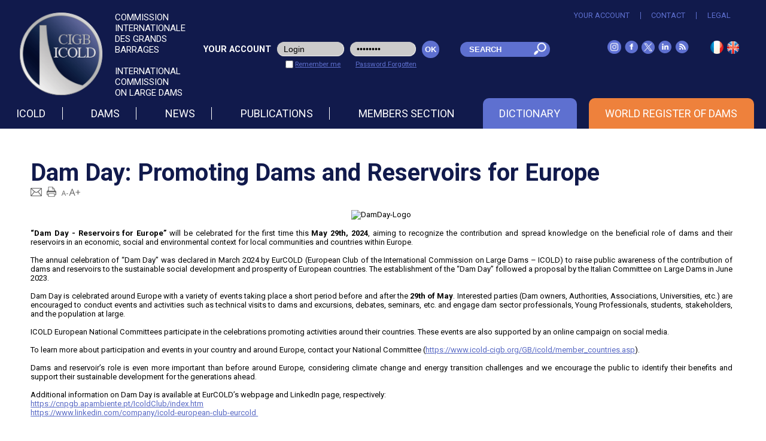

--- FILE ---
content_type: text/html; Charset=utf-8
request_url: https://www.icold-cigb.org/thematique/GB/events/dam-day-promoting-dams-and-reservoirs-for-europe-2
body_size: 57569
content:

<!doctype html>
<html lang="en">
	<head>
		<title>ICOLD CIGB > Articles (affichage web) > Events</title>

<meta http-equiv="X-UA-Compatible" content="IE=EDGE" />

<meta name="description" content="" >
<meta name="keywords" content="" >

	<meta name="Robots" content="All" >

<meta charset="utf-8" >


<link rel="alternate" href="http://www.icold-cigb.org/home.asp" hreflang="fr" />

<link rel="alternate" href="http://www.icold-cigb.org/home_gb.asp" hreflang="en" />

<link rel="alternate" href="http://www.icold-cigb.org/home_es.asp" hreflang="es" />

<meta name="viewport" content="width=device-width, minimum-scale=1.0, initial-scale=1.0" />
<!-- fin balise CSS/Javascript -->
<!-- balises link -->
<link rel="shortcut icon" type="image/x-icon" href="/images/favicon.ico?v2" >
<!-- fin balises link -->
<link rel="alternate" type="application/rss+xml" href="http://www.icold-cigb.org/rss/rss.xml" title="www.icold-cigb.org" >
<!-- Google tag (gtag.js) -->
<script async src="https://www.googletagmanager.com/gtag/js?id=G-GZB2RR7SZ7"></script>
<script>
  window.dataLayer = window.dataLayer || [];
  function gtag(){dataLayer.push(arguments);}
  gtag('js', new Date());

  gtag('config', 'G-GZB2RR7SZ7');
</script>
<!--[if lte IE 10]>
<script type="text/javascript">
	
    	window.location='/GB/old_web_browser.html';
    
</script>
<![endif]-->
<!--style type="text/css" correction W3C-->
<style>
	html * {margin:0;padding:0;box-sizing:border-box;}
	html *:not(input) {-webkit-appearance:none;	}
	h1 {color:#111a4c;}
	h2 {color:#ee813c;}
	h3 {color:#ee8335;}
	body {font-family: 'Roboto', sans-serif;font-size:14pt;	line-height:normal !important;margin:0 auto;background:#fff;}
	body {background-color:white;}
	body.home {background-color:#e5e5e5 !important;}
	#main {margin:0 auto;position:relative;display:block;}
	a {	color:#596ac5;}
	img {max-width:100%;height:auto;border:0;}
	ul {margin:0;list-style-type:none;}
	#contenu {position:relative;}
	#contenu ul, .ops ul, .encart ul, .contentWrap ul {margin-left:20px;list-style-image:url(/images/puces/puce.png);}
	ol {margin-left:20px;list-style: none; counter-reset: li;}
	ol li {counter-increment: li; margin: 15px 0;}
	ol li::before {content: counter(li); color: #596ac5; display: inline-block; width: 1em; font-weight: bold; margin-left: -1.5em; margin-right: 0.5em; text-align: right; direction: rtl}
	#recherche,#recherche_sm {display: none;order: 1;}
	#recherche #champ_mdr, #recherche_sm #champ_mdr, .div_input_recherche #champ_mdr_publication , .div_input_recherche #champ_annee_publication{height:25px;border:none;line-height:38px;background:transparent;	color:#FFF;font-weight:600;width:70%;margin-left: 5px;padding-left: 10px;}
	#champ_mdr { line-height: 25px !important; vertical-align: middle;}
	#recherche .champ_submit, #recherche_sm .champ_submit, .div_input_recherche .champ_submit, .div_input_recherche .champ_submit {border:none;background:transparent;color:#FFF;cursor:pointer;font-size:0.8rem;height:23px;font-weight:600;padding-left: 15px;margin-right: 5px}
	#logo {display: inline-flex;}
	#logo a {color: #fff;font-weight: 400;text-decoration: none;}
	#logo > p { color: #fff; display: block; float: right; margin: auto auto auto 20px; text-transform: uppercase; width: 50%;}
	#logo > p > a > strong{ font-weight: 400; }
	#bandeau .div_cadre_xy:not(.home) {display:none;}
	#bandeau .div_cadre_xy.home {position:absolute;font-size:1.8rem;margin: -40px 0 0 -150px;}
	#bandeau .div_cadre_xy.home > .slogan {display:inline-block;color:#FFF;padding:10px;border-radius: 10px;margin:auto;}
	.desktop {display:none;}
	.tablette {display: none !important;}
	.hide_mobile {display: none;}
	.nav-list > ul > li {margin-bottom: 15px;}
	.nav-list > ul:not(#ul_link_header_menu) > li {display: inline-block !important;margin-right : 10px;margin-left: 10px;}
	.nav-list.nav-active {display:block;position:absolute;right:0;background-color:#4b4b4b;padding:0 8.94% 0 8.36%;z-index: 10;text-align: center;}
	.nav-list.nav-active a {color:#FFF;text-decoration:none;}
	.nav-list.nav-active .nav-item {padding:10px 0;}
	.nav-list.nav-active > .nav-item {padding:10px 0;}
	.nav-list.nav-active>.nav-item > a {font-size:1.9rem;	text-transform:uppercase;font-weight:600;color: #5e70d0;}
	.nav-list.nav-active .ssmenus {height:0;overflow:hidden;clear:both;}
	.nav-list.nav-active .nav-item.ON .ssmenus {height:auto;}
	.nav-list.nav-active .ssmenus a {font-size:1.5rem;}
	.nav-item .button { background:url("/images/btn/down.png") no-repeat center center;cursor:pointer;display:inline-block;float:right; height:22px;  width:21px;}
	.nav-item.ON .button {background:url("/images/btn/up.png") no-repeat center center;}
	.nav-list .close {text-align:right;padding:15px 0;	}
	#bandeau_menu .nav {order: 3;}
	#ul_link_lg_menu li, #ul_link_rs_menu li {display: inline;}
	#ul_link_lg_menu, #ul_link_rs_menu {margin-top: 15px;}
	#intitule_connexion {-webkit-align-items: center;align-items: center; display:-webkit-flex;display:flex;-webkit-justify-content:center;justify-content:center;-webkit-flex-flow:column;-ms-flex-flow:column;flex-flow:column;color: #ee813c;}
	#intitule_connexion a {margin-left:15px;}
	#intitule_connexion a img {vertical-align:middle;}
	@media only screen and (max-width:479px){
		.div_cadre_xy { display: none;}
	}
	@media only screen and (max-width:480px) and (orientation:portrait), (max-width:480px) and (orientation:landscape){
		body {font-size:3.75vw;}
		#bandeau .div_cadre_xy.home {top: 50% !important;left:50% !important;}
	}
	@media only screen and (min-width:481px) and (max-width:768px) and (orientation:landscape){
		body {font-size:2.2vw;}
		body.home {background-color: #FFF !important;	}
		#main {background-color: #FFF !important;	max-width : 768px;	}
	}
	@media only screen and (max-width:480px) and (orientation:portrait), (max-width:768px) and (orientation:landscape){
		h1 { font-size:1.94rem;}
		h2 {font-size:1.33rem;}
		h3 {font-size:1.06rem;}
		#header {background-color:#111a4c;top:0;width:100%;z-index:110;}
		#header .contenu {padding:0 3.33%;}
		#bandeau_menu {display:-webkit-flex;display:-ms-flex;display:flex;align-items:-webkit-center;align-items:-ms-center;align-items:center;}
		.nav-list.nav-active {width: 100%;}
		#rs_bandeau {display: none;	}
		#form_espace_adherent, #intitule_connexion {display:none;}
		#menu {display:-webkit-flex;display:-ms-flex;display:flex;	}
		.nav {height:38px;	}
		.nav-list {display:none;}
		.nav-mobile {text-align:right;height:38px;}
		.nav-mobile img {cursor:pointer;}
		#main, footer {position:relative;}
		#main {margin:0 auto;position:relative;display:block;}
		#intitule_connexion {margin:0 0 0 2.46% !important;font-size:0.7rem;text-align:center;}
		#lien_mobile { display:flex; display:-webkit-flex;}
	}
	@media only screen and (max-width:1024px) {
		#header .row:first-of-type {padding-top: 15px;}
		#header_ops {padding-bottom: 5px !important;}
	}
	@media only screen and (min-width:767px) and (max-width:1024px) {
		#bandeau {margin-top: 50px !important;width:100%;top: 0;position: absolute;}
		#recherche,#recherche_sm {display: inline-flex;margin:0 auto !important;background:#5e70d0 none repeat scroll 0 0;border-radius: 15px;height: 25px;max-width: 150px;}
		#recherche_mobile {display: none;}
		.nav-list.nav-active>.nav-item > a {font-size: 1.938rem !important;	}
		.nav-list.nav-active .ssmenus a {font-size: 1.5rem !important;	}
	}
	@media only screen and (min-width:481px) and (max-width:1024px) and (orientation:portrait), (min-width:768px) and (max-width:1024px) and (orientation:landscape) {
		body {font-size:1.83vw;}
		h1 {font-size:2.5rem;}
		h2 {font-size:1.71rem;}
		h3 {font-size:1rem;}
		#header {width:100%;background-color:#111a4c;position:relative;top:0;z-index:110;}
		#header .contenu  {padding:0 5.47%;}
		#lien_mobile {height:100%;display:flex;align-items:center;display:-webkit-flex;-webkit-align-items:center;justify-content:space-around;-webkit-justify-content: space-around;order: 2;}
		#rs_bandeau {display: none;	}
		#menu {padding:0px 5.47%;display:-webkit-flex;display:-ms-flex;display:flex;}
		.nav {text-align:right;}
		.nav-mobile {height:38px;}
		.nav-mobile img {cursor:pointer;margin-top: 2px;}
		.nav-list {margin-top: 5px;display:none;text-align:left;}
		.nav-list .close img {cursor:pointer;}
		#main {position:relative;}
		#bandeau .div_cadre_xy.home {font-size:2rem;margin: 0 !important;}
		#form_espace_adherent {display:none;}
		.connexion_bandeau, #intitule_connexion {display: none;	}
	}
	@media only screen and (min-width:767px) {
		.show_mobile {display: none;}
		.hide_mobile {display: flex;}
		.tablette {display: inline-flex !important;	}
	}
	@media only screen and (min-width:1025px) {
		body {font-size:1.02vw;	background-color:white;}
		h1 {font-size:2.5rem;font-weight:700;}
		h2 {font-size:1.71rem;font-weight:700;}
		h3 {font-size:1.35rem;font-weight:700;}
		#logo {margin-top: 20px;}
		#logo > p > a > strong{font-size: 0.938rem;}
		#header {background-color:#111a4c;position:relative;top:0;width:100%;z-index:5;}
		#header > .row {margin: 0 auto;max-width: 1374px;}
		#header .contenu {max-width:1374px;margin:0 auto;	}
		#header #form_user_web {display:block !important;}
		#header #menu {max-width:1374px;margin:0 auto;	height:38px;}
		#ul_link_rs {display:-webkit-inline-flex;display:inline-flex;-webkit-align-items:center;align-items:center;	margin-left: 30px;}
		#ul_link_lg {display:-webkit-inline-flex;display:inline-flex;-webkit-align-items:center;align-items:center;margin-left: 30px;}
		#ul_link_header {line-height: 0.8rem;margin: 20px 0;display: flex;display:-webkit-flex; flex-direction: row;-webkit-flex-direction: row;-ms-flex-direction:row;}
		#ul_link_header .li_link > a  {color: #5e70d0;text-decoration:none;text-transform:uppercase;font-size: 0.8rem;}
		#ul_link_header .li_link.ON > a  {color: #ee813c;}
		#ul_link_header .li_link > a:hover  {color: #ee813c;}
		#ul_link_header .li_link {border-right: 1px solid #5e70d0;flex-grow: 1;-webkit-flex-grow: 1;-moz-flex-grow	: 1;text-align: center;}
		#ul_link_header .li_link:last-child {border : none !important;	}
		.li_link_rs {text-align:center;padding: 0 3px;}
		#recherche,#recherche_sm {display: inline-flex;margin:0 !important;background:#5e70d0 none repeat scroll 0 0;border-radius: 15px;height: 25px;max-width: 150px;order: 4;}
		#main {max-width: 1374px;margin:0 auto;position:relative;z-index:4;	display:block;}
		#bandeau {margin: 0 0 50px 0 !important;display: block;max-height: 788px;height: 788px;position: absolute;top: 0;width: 100%;}
		#bandeau .div_img {max-height:788px;margin : auto !important;}
		.div_img > img {width: 100%;}
		.nav {position:relative;z-index:10;}
		.nav-mobile {display:none;}
		.nav-list {list-style-type:none;margin:0;display:-webkit-flex;display:flex;flex-direction: row;-webkit-flex-direction: row;-ms-flex-direction:row;}
		.nav-list > ul {display: none !important;}
		.nav-list .nav-item {position:relative;display:inline-block;padding: 15px 0;}
		.nav-list .nav-item .button, .nav-list .close {display:none;}
		.nav-list > .nav-item:hover > a, .nav-list > .nav-item.ON > a {color:#ee813c;	}
		.nav-list > .nav-item {flex-grow: 1;-webkit-flex-grow: 1;-moz-flex-grow	: 1;text-align: center; margin: 0 10px}
		.nav-list li:not(.nav-item) {display: none;}
		.nav-list > .nav-item > a {color:#FFF;text-decoration:none;display:inline-block;	clear:both;font-size:1.125rem;	white-space:nowrap;text-transform: uppercase;width: 100%;border-right: 1px solid #FFF;}
		#nav-item_70 > a{border-right: none !important;}
		#nav-item_60 > a{border-right: none !important;}
		#nav-item_50 > a{border-right: none !important;}
		#nav-item_60 {
			background: #5e70d0;
			border-radius: 10px 10px 0 0;
		}
		#nav-item_70 {
			background: #ee813c;
			border-radius: 10px 10px 0 0;
		}
		.nav-list > #nav-item_60:hover > a{color:#5e70d0;}
		.nav-list > #nav-item_60.ON > a {color:#FFFFFF;	}
		#nav-item_60.ON:hover > a {color:#5e70d0;	}
		#nav-item_60:hover {
			background: #FFFFFF;
			border-radius: 10px 10px 0 0;
		}
		.nav-list > #nav-item_70.ON > a {color:#FFFFFF;	}
		#nav-item_70.ON:hover > a {color:#ee813c;	}
		#nav-item_70:hover {
			background: #FFFFFF;
			border-radius: 10px 10px 0 0;
		}
		.nav-list .nav-item .ssmenus {display:none;position:absolute;top:48px;margin:0;list-style-type:none;background-color: #4b4b4b;white-space:nowrap;padding:15px 20px;text-align: left;z-index:1;}
		.nav-list .nav-item:hover .ssmenus {display:block;}
		.nav-list .nav-item .ssmenus .nav-item {display:block !important;padding:5px 0;width:100%;border-left:none;}
		.nav-list .nav-item .ssmenus .nav-item {border-bottom:1px solid #5e70d0 ;}
		.nav-list .nav-item .ssmenus .nav-item:last-child {	border-bottom:none !important;}
		.nav-list .nav-item .ssmenus .nav-item a {color:#FFF;font-size:0.875rem;text-decoration:none; margin-left:4px}
		.nav-list .nav-item .ssmenus .nav-item:hover, .nav-list .nav-item .ssmenus .nav-item.ON {background:#76b861; border-radius: 3px 3px;}
		#form_espace_adherent {display:block !important;}
		#form_espace_adherent .p_input_adh input {width:100%;border-radius: 15px;padding-left: 10px;}
	}
	@media only screen and (min-width:1375px) {
		body {	font-size:14pt;}
	}
	#dbase {background:#76b861 !important; color:white; padding:0 12px}

	.dbase > a {font-size:1.125rem !important}
	#header_ops {max-width:1500px !important}

	@media only screen and (max-width:1024px) {
		.nav-list > #nav-item_60 > a {color:#FFFFFF;background: #5e70d0;border-radius: 10px 10px; padding: 10px 118px;	}
		.nav-list > .dico_fr > a {color:#FFFFFF;background: #5e70d0;border-radius: 10px 10px; padding: 10px 161px !important;	}
		.nav-list > #nav-item_70 > a {color:#FFFFFF;background: #ee813c;border-radius: 10px 10px; padding:10px	}
		.nav-list .nav-item {padding-top:15px !important;}
		.dbase > a {background:#76b861 !important;  padding: 10px 10px;}
	}
	@media only screen and (max-width:766px) {
		.nav-list > .dico_en > a {padding: 10px 116px !important;	}
		.nav-list > .dico_fr > a {padding: 10px 161px !important;}
	}
	@media only screen and (min-width:1025px) {
		#recherche_sm{display:none}
		#header > #header_top{max-width:95%}
		#ssmenus70{width:100%}
	}
	@media only screen and (max-width:1024px) {
		#recherche{display:none}
	}
	@media only screen and (max-width:518px) {
		.dbase_en > a {font-size:1.4rem !important}
		.nav-list > .dico_en > a {padding: 10px 65px !important;	}
	}
	@media only screen and (max-width:665px) {
		.dbase_fr > a {font-size:1.27rem !important}
		.nav-list > .dico_fr > a {padding: 10px 77px !important;}
	}
	@media only screen and (max-width:460px) {
		.nav-list > .dico_fr > a {padding: 10px 50px !important;}
		.dbase_fr > a {font-size:1.07rem !important}
	}
	@media only screen and (max-width:396px) {
		.nav-list > .dico_en > a {padding: 10px 33px !important;}
		.nav-list > .dico_fr > a {padding: 10px 18px !important;}
		.dbase_en > a {font-size:1.09rem !important}
		.dbase_fr > a {font-size:0.83rem !important}
	}
</style>

    </head>
	<body>
		<header id="header">
    	
<div id="header_top" class="row contenu">
<div class="col-lg-3 col-md-6 col-xs-4 last-xs" id="logo"><a href="/"><img src="/images/logo/logo-cigb.png" alt="ICOLD CIGB" height="153" width="153" /></a><p><a href="/"><strong>Commission internationale<br>des grands barrages<br><br>International Commission<br>on large dams</strong></a></p></div>

    	<div class="col-lg-4 col-md-1 connexion_bandeau row middle-lg">
        <form id="form_espace_adherent" class="form_user_web box" action="javascript:identification_compte('#form_espace_adherent',1);" method="post" onsubmit="if (check_formular('form_espace_adherent :input')) { return true; } else { return false; }">
            <table class="table_collapse">
                <tr>
                    <td>
                        <p class="p_intitule">YOUR ACCOUNT</p>
                    </td>
                   <td class="separateur">&nbsp;</td>
                   <td class="identifiant" style="vertical-align:top;">
                        <p class="p_input_adh">
                           <!-- <input type="email" name="login_user" id="login_user" class="input_obligatoire blackplaceholder" placeholder="Login" aria-labelledby="login_user" /> -->
                            <input type="email" name="login_user" id="login_user" class="input_obligatoire blackplaceholder" onblur="if (this.value=='') this.value = 'Login'" onfocus="if (this.value=='Login') this.value = ''"  value="Login" aria-label="login_user" />

                        </p>

                    </td>
                    <td class="separateur">&nbsp;</td>
                    <td class="mdp" style="vertical-align:top;">
                        <p class="p_input_adh">
                             <!--<input type="password" name="pwd_user" id="pwd_user" class="input_obligatoire blackplaceholder" placeholder="Password" aria-labelledby="pwd_user"/>-->
                            <input type="password" name="pwd_user" id="pwd_user" class="input_obligatoire blackplaceholder" onblur="if (this.value=='') this.value = 'Password'" onfocus="if (this.value=='Password') this.value = ''"  value="Password" aria-label="pwd_user"/>
                        </p>
                    </td>
                    <td class="separateur">&nbsp;</td>
                    <td class="td_submit">
                        <input type="submit" class="champ_submit" value="OK" />
                    </td>
                </tr>
                <tr>
                	<td colspan="2" class="separateur">&nbsp;</td>
                    <td colspan="2">
                        <p class="p_rester_connecte" style="text-align:center">
                            <input type="checkbox" id="checkbox_rester_connecte" name="checkbox_rester_connecte" value="on" style="vertical-align:bottom;" />
                            <label for="checkbox_rester_connecte">Remember me</label>
                        </p>
                    </td>
                    <td colspan="3" style="text-align:center">
                        <p class="p_mdp_oublie" style="width:80%"><a href="/popup/mdp_perdu.asp?id_langue=2" data-rel="#div_overlay_mdp_perdu">Password Forgotten</a></p>
                    </td>
                </tr>
            </table>
        </form>
        </div>
        <div class="col-lg-2 last-lg first-md end-xs" style="display:flex;justify-content: center;align-items: center;">
            <form id="recherche"  action="/GB/search_result.asp" method="get" onsubmit="if (check_formular('recherche')) { return true; } else { return false; }">
                <!-- <input type="text" name="q" id="champ_mdr" class="input_obligatoire whiteplaceholder" placeholder="SEARCH" aria-labelledby="champ_mdr"/> -->
                <input type="text" name="q" id="champ_mdr" class="input_obligatoire whiteplaceholder" onfocus="if (this.value=='SEARCH') this.value = ''"  value="SEARCH" aria-label="champ_mdr"aria-labelledby="champ_mdr"/>
                <input type="image" class="champ_submit" alt="OK" src="/images/btn/loupe.png" />
            </form>
        </div>
    <div id="rs_bandeau" class="col-lg-3 last-lg end-lg"><ul id="ul_link_header" class="row end-lg"><li class="li_link"><a href="/GB/your_account.asp">Your account</a></li><li class="li_link"><a href="/GB/contact.asp">Contact</a></li><li class="li_link"><a href="/GB/legal.asp">Legal</a></li></ul><br><a id="panier_entete" href="/GB/my_cart.asp" style="display: none;"><img class="pointer" src="/images/publications/cadie_membre.png" alt="basket" width="22"/></a><ul id="ul_link_rs"><li class="li_link_rs"><a href="https://www.instagram.com/icoldcigb/" target="_blank" title="ICOLD on Instagram"><img src="/images/RS/instagram.png" alt="Instagram" width="23" height="21"  /></a></li><li class="li_link_rs"><a href="https://www.facebook.com/icoldcigb" target="_blank" title="ICOLD on Facebook"><img src="/images/RS/fb.png" alt="Facebook" width="22" height="21" /></a></li><li class="li_link_rs"><a href="https://twitter.com/ICOLDCIGB" target="_blank" title="ICOLD on X"><img src="/images/RS/twitter.png" alt="Twitter" width="22" height="21" /></a></li><li class="li_link_rs"><a href="https://www.linkedin.com/company/icold-cigb" target="_blank" title="ICOLD on LinkedIn"><img src="/images/RS/linkedin.png" alt="Linkedin" width="22" height="21" /></a></li><li class="li_link_rs"><a href="http://www.icold-cigb.org/RSS/rss.xml" target="_blank" title="ICOLD on RSS"><img src="/images/RS/rss.png" alt="RSS" width="23" height="21" /></a></li></ul><ul id="ul_link_lg"><li class="li_link_rs"><a href="/home_fr.asp" title="Français"><img src="/images/langue/btn_fr.png" alt="Français" width="22" height="22" /></a></li><li class="li_link_rs"><a href="/home.asp" title="Home"><img src="/images/langue/btn_gb.png" alt="Anglais" width="20" height="21"/></a></li></ul></div>
</div>
<div id="header_ops" class="row contenu">
	<div id="recherche_mobile" class="col-md-offset-3 col-md-1 col-xs-1 center-xs">
    	<img src="/images/btn/loupe.png" alt="Rechercher" width="33" height="33" />
 	</div>
    <div class="col-lg-12 end-lg col-md-offset-3 col-md-3 end-md last-md col-xs-3 last-xs row" id="bandeau_menu">
		
<nav class="nav col-lg-12 col-md-1 last-md col-xs-1">
	<div class="nav-mobile"><img src="/images/btn/menu.png" alt="Menu" width="31" height="29"  /></div>
	<ul class="nav-list">
    
                    <li class="nav-item " id="nav-item_10">
                        <a  href="/GB/icold/icold.asp">ICOLD</a>
                        <span class="button">&nbsp;</span>
                        <ul id="ssmenus10" class="ssmenus">
						
								<li class="nav-item "><a  href="/GB/icold/history.asp">History</a></li>
							
								<li class="nav-item "><a  href="/GB/icold/organization__mission.asp">Organization & Mission</a></li>
							
								<li class="nav-item "><a  href="/GB/icold/board.asp">Board</a></li>
							
								<li class="nav-item "><a  href="/GB/icold/officers_since_foundations.asp">Officers since Foundations</a></li>
							
								<li class="nav-item "><a  href="/GB/icold/members_awarded_since_2000.asp">Members awarded since 2000</a></li>
							
								<li class="nav-item "><a  href="/GB/icold/member_countries.asp">Member Countries</a></li>
							
								<li class="nav-item "><a  href="/GB/icold/technical_committees.asp">Technical Committees</a></li>
							
								<li class="nav-item "><a  href="/GB/icold/icold_innovation_award.asp">ICOLD Innovation Award</a></li>
							
								<li class="nav-item "><a  href="/GB/icold/regional_clubs.asp">Regional Clubs</a></li>
							
								<li class="nav-item "><a  href="/GB/icold/icold_young_professionals_forum.asp">ICOLD Young Professionals' Forum</a></li>
							
								<li class="nav-item "><a  href="/GB/icold/world_declarations.asp">World Declarations</a></li>
							
								<li class="nav-item "><a  href="/GB/icold/institutional_files.asp">Institutional Files</a></li>
							
								<li class="nav-item "><a  href="/GB/icold/associated_organizations.asp">Associated Organizations</a></li>
							
                        </ul>
                    </li>
                
                    <li class="nav-item " id="nav-item_20">
                        <a  href="/GB/dams/dams.asp">Dams</a>
                        <span class="button">&nbsp;</span>
                        <ul id="ssmenus20" class="ssmenus">
						
								<li class="nav-item "><a  href="/GB/dams/definition_of_a_large_dam.asp">Definition of a Large Dam</a></li>
							
								<li class="nav-item "><a  href="/GB/dams/role_of_dams.asp">Role of Dams</a></li>
							
								<li class="nav-item "><a  href="/GB/dams/technology_of_dams.asp">Technology of Dams</a></li>
							
								<li class="nav-item "><a  href="/GB/dams/dams_safety.asp">Dams Safety</a></li>
							
								<li class="nav-item "><a  href="/GB/dams/dams_and_environment.asp">Dams and Environment</a></li>
							
								<li class="nav-item "><a  href="/GB/dams/dams_figures.asp">Dams Figures</a></li>
							
                        </ul>
                    </li>
                
                    <li class="nav-item " id="nav-item_30">
                        <a  href="/GB/news/press_releases__news.asp">News</a>
                        <span class="button">&nbsp;</span>
                        <ul id="ssmenus30" class="ssmenus">
						
								<li class="nav-item "><a  href="/GB/news/newsletters.asp">Newsletters</a></li>
							
								<li class="nav-item "><a  href="/GB/news/events.asp">Events</a></li>
							
								<li class="nav-item "><a  href="/GB/news/press_releases__news.asp">Press Releases / News</a></li>
							
								<li class="nav-item "><a  href="/GB/news/chengdu_2025.asp">Chengdu 2025</a></li>
							
								<li class="nav-item "><a  href="/GB/news/archives.asp">Archives</a></li>
							
                        </ul>
                    </li>
                
                    <li class="nav-item " id="nav-item_40">
                        <a  href="/GB/publications/publications.asp">Publications</a>
                        <span class="button">&nbsp;</span>
                        <ul id="ssmenus40" class="ssmenus">
						
								<li class="nav-item "><a  href="/GB/publications/bulletins.asp">Bulletins</a></li>
							
								<li class="nav-item "><a  href="/GB/publications/congresses_proceedings.asp">Congresses Proceedings</a></li>
							
								<li class="nav-item "><a  href="/GB/publications/world_register_of_dams.asp">World Register of Dams</a></li>
							
								<li class="nav-item "><a  href="/GB/publications/symposium_proceedings.asp">Symposium Proceedings</a></li>
							
								<li class="nav-item "><a  href="/GB/publications/others.asp">Others</a></li>
							
								<li class="nav-item "><a  href="/GB/publications/special_offers.asp">Special Offers</a></li>
							
								<li class="nav-item "><a  href="/GB/publications/e-dictionnary.asp">E-Dictionnary</a></li>
							
                        </ul>
                    </li>
                
                    <li class="nav-item " id="nav-item_50">
                        <a  href="/GB/members_section/members_section.asp">Members section</a>
                        <span class="button">&nbsp;</span>
                        <ul id="ssmenus50" class="ssmenus">
						
								<li class="nav-item "><a  href="/GB/members_section/circular_letters.asp">Circular Letters</a></li>
							
								<li class="nav-item "><a  href="/GB/members_section/technical_committees.asp">Technical Committees</a></li>
							
								<li class="nav-item "><a  href="/GB/members_section/general_assemblies.asp">General Assemblies</a></li>
							
								<li class="nav-item "><a  href="/GB/members_section/directory.asp">Directory</a></li>
							
								<li class="nav-item "><a  href="/GB/members_section/request_for_changing_a_tc_member.asp">Request for changing a TC member</a></li>
							
								<li class="nav-item "><a  href="/GB/members_section/manage_tc_membership_change_requests.asp">Manage TC membership change requests</a></li>
							
								<li class="nav-item "><a  href="/GB/members_section/database_dams_incidents.asp">Database Dams Incidents</a></li>
							
                        </ul>
                    </li>
                
                    <li class="nav-item  dico_en " id="nav-item_60">
                        <a  href="/GB/dictionary/dictionary.asp">Dictionary</a>
                        <span class="button">&nbsp;</span>
                        <ul id="ssmenus60" class="ssmenus">
						
								<li class="nav-item "><a  href="/GB/dictionary/comments__correction.asp">Comments & correction</a></li>
							
                        </ul>
                    </li>
                
                    <li class="nav-item  dbase_en " id="nav-item_70">
                        <a  href="/GB/world_register/world_register_of_dams.asp">World Register of Dams</a>
                        <span class="button">&nbsp;</span>
                        <ul id="ssmenus70" class="ssmenus">
						
								<li class="nav-item "><a  href="/GB/world_register/database_presentation.asp">Database Presentation</a></li>
							
								<li class="nav-item "><a  href="/GB/world_register/general_synthesis.asp">General Synthesis</a></li>
							
								<li class="nav-item  dbase"><a  href="/GB/world_register/data_search.asp">DATA SEARCH</a></li>
							
								<li class="nav-item "><a  href="/GB/world_register/history.asp">History</a></li>
							
								<li class="nav-item "><a  href="/GB/world_register/general_terms_of_use_wrd.asp">General Terms of Use (WRD)</a></li>
							
                        </ul>
                    </li>
                <li><ul id="ul_link_header_menu"><li class="li_link"><a href="/GB/your_account.asp">Your account</a></li><li class="li_link"><a href="/GB/contact.asp">Contact</a></li><li class="li_link"><a href="/GB/legal.asp">Legal</a></li></ul></li><li><ul id="ul_link_lg_menu"><li class="li_link_rs"><a href="/home_fr.asp" title="Français"><img src="/images/langue/btn_fr.png" alt="Français" width="22" height="22" /></a></li><li class="li_link_rs"><a href="/home.asp" title="Home"><img src="/images/langue/btn_gb.png" alt="Anglais" width="20" height="21"/></a></li></ul></li><li><ul id="ul_link_rs_menu"><li class="li_link_rs"><a href="https://www.instagram.com/icoldcigb/" target="_blank" title="ICOLD on Instagram"><img src="/images/RS/instagram.png" alt="Instagram" width="23" height="21"  /></a></li><li class="li_link_rs"><a href="https://www.facebook.com/icoldcigb" target="_blank" title="ICOLD on Facebook"><img src="/images/RS/fb.png" alt="Facebook" width="22" height="21" /></a></li><li class="li_link_rs"><a href="https://twitter.com/ICOLDCIGB" target="_blank" title="ICOLD on X"><img src="/images/RS/twitter.png" alt="Twitter" width="22" height="21" /></a></li><li class="li_link_rs"><a href="https://www.linkedin.com/company/icold-cigb" target="_blank" title="ICOLD on LinkedIn"><img src="/images/RS/linkedin.png" alt="Linkedin" width="22" height="21" /></a></li><li class="li_link_rs"><a href="http://www.icold-cigb.org/RSS/rss.xml" target="_blank" title="ICOLD on RSS"><img src="/images/RS/rss.png" alt="RSS" width="23" height="21" /></a></li></ul></li>
    <li class="close"><img src="/images/btn/close.png" alt="Fermer" width="19" height="17" ></li>
    </ul>
</nav>

        <div id="lien_mobile" class="col-md-2 col-xs-3 first-xs around-xs last-xs">
            <a href="/GB/your_account.asp">
            	
            		<img src="/images/bandeau/lock.png" alt="YOUR ACCOUNT"  width="25" height="34"/>
                
            </a>
        </div>
        <form id="recherche_sm" class="col-lg-2 last-lg first-md end-xs" action="/GB/search_result.asp" method="get" onsubmit="if (check_formular('recherche')) { return true; } else { return false; }">
            <!-- <input type="text" name="q" id="champ_mdr" class="input_obligatoire whiteplaceholder" placeholder="SEARCH" aria-labelledby="champ_mdr"/> -->
            <input type="text" name="q" id="champ_mdr" class="input_obligatoire whiteplaceholder" onfocus="if (this.value=='SEARCH') this.value = ''"  value="SEARCH" aria-label="champ_mdr"aria-labelledby="champ_mdr"/>

            <input type="image" class="champ_submit" alt="OK" src="/images/btn/loupe.png" />
        </form>
    </div>
</div>
 
        </header>
    	<main id="main">
        	<div class="row">
                
                <div class="col-lg-11 col-md-6 col-xs-4 last-lg first-md first-xs">
                <div id="fil_nav">

</div>
			<article class="ops">
				
                    <header class="titre">
                    <h1>Dam Day: Promoting Dams and Reservoirs for Europe</h1>
                    </header>
                    <div class="top_rs"><div class="div_btn_partage"><a class="lien_partage" data-rel="#div_overlay_mail_partage" href="/popup/mail_partage.asp?id=472&amp;rs=7&amp;idp=7005" title="Send this article to a friend" ><img src="/images/RS/mail_mini.png" alt="Send this article to a friend"  /></a></div><div class="div_btn_partage"><a href="/share/article/7005/dam-day-promoting-dams-and-reservoirs-for-europe-2" title="Print in PDF" target="_blank" onclick="track_rs_actu(5,472);"><img src="/images/pictos/imprimante_mini.png" alt="Imprimez en PDF"  /></a></div><div class="div_btn_partage"><div class="div_btn_partage btn_diminuer" style="cursor:pointer;" onclick="change_font_size(2,jq(this));"><img src="/images/pictos/amoins.png" alt="a-" title="Change Text Size"></div><div class="div_btn_partage btn_augmenter" style="cursor:pointer;" onclick="change_font_size(1,jq(this));"><img src="/images/pictos/aplus.png" alt="A+" title="Change Text Size" /></div></div></div>
                    <div class="actu_contenu">
                    <div class="div_contenu_article">

                    <p style='text-align: center;'><img alt='DamDay-Logo' src='/userfiles/images/NEWS/press-release/EurCOLD/May2024/DamDay_logo_450x298.jpg' style='width: 450px; height: 298px;' /></p>

<p> </p>

<p style='text-align: justify;'><strong>“Dam Day - Reservoirs for Europe”</strong> will be celebrated for the first time this <strong>May 29th, 2024</strong>, aiming to recognize the contribution and spread knowledge on the beneficial role of dams and their reservoirs in an economic, social and environmental context for local communities and countries within Europe. </p>

<p style='text-align: justify;'> </p>

<p style='text-align: justify;'>The annual celebration of “Dam Day” was declared in March 2024 by EurCOLD (European Club of the International Commission on Large Dams – ICOLD) to raise public awareness of the contribution of dams and reservoirs to the sustainable social development and prosperity of European countries. The establishment of the “Dam Day” followed a proposal by the Italian Committee on Large Dams in June 2023. </p>

<p style='text-align: justify;'> </p>

<p style='text-align: justify;'>Dam Day is celebrated around Europe with a variety of events taking place a short period before and after the <b>29</b><b>th </b><b>of May</b>. Interested parties (Dam owners, Authorities, Associations, Universities, etc.) are encouraged to conduct events and activities such as technical visits to dams and excursions, debates, seminars, etc. and engage dam sector professionals, Young Professionals, students, stakeholders, and the population at large. </p>

<p style='text-align: justify;'> </p>

<p style='text-align: justify;'>ICOLD European National Committees participate in the celebrations promoting activities around their countries. These events are also supported by an online campaign on social media. </p>

<p style='text-align: justify;'> </p>

<p style='text-align: justify;'>To learn more about participation and events in your country and around Europe, contact your National Committee (<a href='https://www.icold-cigb.org/GB/icold/member_countries.asp'>https://www.icold-cigb.org/GB/icold/member_countries.asp</a>). </p>

<p style='text-align: justify;'> </p>

<p style='text-align: justify;'>Dams and reservoir’s role is even more important than before around Europe, considering climate change and energy transition challenges and we encourage the public to identify their benefits and support their sustainable development for the generations ahead. </p>

<p style='text-align: justify;'> </p>

<p style='text-align: justify;'>Additional information on Dam Day is available at EurCOLD’s webpage and LinkedIn page, respectively: </p>

<p style='text-align: justify;'><a href='https://cnpgb.apambiente.pt/IcoldClub/index.htm'>https://cnpgb.apambiente.pt/IcoldClub/index.htm </a></p>

<p style='text-align: justify;'><a href='https://www.linkedin.com/company/icold-european-club-eurcold '>https://www.linkedin.com/company/icold-european-club-eurcold </a></p>
<div class="separation">&nbsp;</div><p class="tag"><b>Tags</b> : <a href="/thematique/GB/events/dam-day-promoting-dams-and-reservoirs-for-europe-2">Events</a> </p><div class="table_thematique_article"><div class="div_partage_rs"><div class="div_btn_partage"><a rel="external nofollow" title="Share this article on Facebook" class="fb share" target="_blank" href="http://www.facebook.com/sharer/sharer.php?u=http://www.icold-cigb.org/article/GB/dam-day-promoting-dams-and-reservoirs-for-europe-2">&nbsp;</a></div><div class="div_btn_partage"><a class="twitter share" href="http://twitter.com/share?url=http://www.icold-cigb.org/article/GB/dam-day-promoting-dams-and-reservoirs-for-europe-2" rel="external nofollow" title="Share this article on X" target="_blank">&nbsp;</a></div><div class="div_btn_partage"><a class="linkedin share" href="http://www.linkedin.com/shareArticle?mini=true&amp;url=http://www.icold-cigb.org/article/GB/dam-day-promoting-dams-and-reservoirs-for-europe-2&amp;title=Dam+Day%3A+Promoting+Dams+and+Reservoirs+for+Europe" title="Share this article on LinkedIn" target="_blank">&nbsp;</a></div></div></div>
                    </div>
                </div>
                
			</article>
            
			<article class="ops">
				
                    <header class="titre">
                    <h1>12th ICOLD European Club Symposium - 5 to 8 September 2023</h1>
                    </header>
                    <div class="top_rs"><div class="div_btn_partage"><a class="lien_partage" data-rel="#div_overlay_mail_partage" href="/popup/mail_partage.asp?id=381&amp;rs=7&amp;idp=7005" title="Send this article to a friend" ><img src="/images/RS/mail_mini.png" alt="Send this article to a friend"  /></a></div><div class="div_btn_partage"><a href="/share/article/7005/12th-icold-european-club-symposium---5-to-8-september-2023" title="Print in PDF" target="_blank" onclick="track_rs_actu(5,381);"><img src="/images/pictos/imprimante_mini.png" alt="Imprimez en PDF"  /></a></div><div class="div_btn_partage"><div class="div_btn_partage btn_diminuer" style="cursor:pointer;" onclick="change_font_size(2,jq(this));"><img src="/images/pictos/amoins.png" alt="a-" title="Change Text Size"></div><div class="div_btn_partage btn_augmenter" style="cursor:pointer;" onclick="change_font_size(1,jq(this));"><img src="/images/pictos/aplus.png" alt="A+" title="Change Text Size" /></div></div></div>
                    <div class="actu_contenu">
                    <div class="div_contenu_article">

                    <p style="text-align: center;"><img alt="12europeanClublogo" src="/userfiles/images/NEWS/EVENTS/12th-EuropeanClub/Logo_ECS2023_192x171.png"></p>

<p>&nbsp;</p>

<p style="text-align: justify;">The Swiss Committee on Dams is happy to invite you to the <strong>12th ICOLD European Club Symposium</strong>, which will be held from the <strong>5th to the 8th of September 2023 </strong>in Interlaken.</p>

<p style="text-align: justify;">&nbsp;</p>

<p style="text-align: justify;">Joining us will be a great opportunity to participate in the festivities around the 75th anniversary of the Swiss Committee on Dams, founded in 1948.Today, new and unexpected challenges arise for Europe’s large array of existing dams, and fresh perspectives on the development of new projects for supporting Europe’s energy transition have emerged.</p>

<p style="text-align: justify;">&nbsp;</p>

<p style="text-align: justify;">These new challenges are at the core of the themes proposed for development during the Symposium.</p>

<p style="text-align: justify;">&nbsp;</p>

<p style="text-align: justify;">The 75th anniversary of the Swiss Committee on Dams will give an excellent opportunity to not only draw from the retrospective of Switzerland’s extensive history of dam development, but to also reveal perspectives on the new role of dams for a safer energy transition. This will be particularly commemorated in the Swiss Day sessions.</p>

<p style="text-align: justify;">&nbsp;</p>

<p style="text-align: justify;">A series of workshops in various domains of dam design and safety will be proposed prior to the Symposium.A field visit to the construction site of the new Spitallamm double curvature arch dam will give a flavour of the challenges related to the construction of a new structure at the foot of an existing one.We are eager to meet you in Interlaken in 2023!</p>

<p style="text-align: justify;">&nbsp;</p>

<p style="text-align: justify;">&nbsp;</p>

<p style="text-align: justify;">&nbsp;</p>

<h3 style="text-align: justify;"><a href="/userfiles/files/NEWS/EVENT/ECS2023-First_Announcement.pdf"><span style="color:#5fa9d9;">More info by clicking here to see the flyer.</span></a></h3>
<div class="separation">&nbsp;</div><p class="tag"><b>Tags</b> : <a href="/thematique/GB/events/12th-icold-european-club-symposium---5-to-8-september-2023">Events</a> </p><div class="table_thematique_article"><div class="div_partage_rs"><div class="div_btn_partage"><a rel="external nofollow" title="Share this article on Facebook" class="fb share" target="_blank" href="http://www.facebook.com/sharer/sharer.php?u=http://www.icold-cigb.org/article/GB/12th-icold-european-club-symposium---5-to-8-september-2023">&nbsp;</a></div><div class="div_btn_partage"><a class="twitter share" href="http://twitter.com/share?url=http://www.icold-cigb.org/article/GB/12th-icold-european-club-symposium---5-to-8-september-2023" rel="external nofollow" title="Share this article on X" target="_blank">&nbsp;</a></div><div class="div_btn_partage"><a class="linkedin share" href="http://www.linkedin.com/shareArticle?mini=true&amp;url=http://www.icold-cigb.org/article/GB/12th-icold-european-club-symposium---5-to-8-september-2023&amp;title=12th+ICOLD+European+Club+Symposium+%2D+5+to+8+September+2023" title="Share this article on LinkedIn" target="_blank">&nbsp;</a></div></div></div>
                    </div>
                </div>
                
			</article>
            
			<article class="ops">
				
                    <header class="titre">
                    <h1>13th ICOLD European Club Symposium  in Bydgoszcz, Poland. 21st to 25th of Sept. 2026</h1>
                    </header>
                    
                    <div class="actu_contenu">
                    <div class="div_contenu_article">

                    <p style='text-align: center;'><img alt='Eurcoldlogo' src='/userfiles/images/NEWS/EVENTS/2026/Eurcold/logo-eurcold_upscayl_2x_ultrasharp-4x.png' /></p>

<p> </p>

<p style='text-align: justify;'><u><strong>13th ICOLD European Club Symposium FACING CURRENT CHALLENGES FOR DAMS</strong></u> Polish Committee on Large Dams (POLCOLD) is happy to invite You to the 13th ICOLD European Club Symposium, which will be held from the <strong>21st to the 25th o</strong>f <strong>September 2026 in Bydgoszcz, Poland.</strong> During this meeting we <u><strong>will celebrate CFBR/French-COLD 100th anniversary,</strong></u> founded in 1926.</p>

<p style='text-align: justify;'> </p>

<p style='text-align: justify;'> </p>

<p style='text-align: justify;'> </p>

<p style='text-align: justify;'>The seminar will focus particularly on water management conditions, the most common operational problems, maintenance, failures and other events, including extreme weather phenomena. It will be a great opportunity to exchange European experience and knowledge of dam engineering and levees.</p>

<p style='text-align: justify;'>One of the afternoon sessions will be devoted to CFBR/French-COLD history and achievements. Together we will celebrate the anniversary with our French friends.</p>

<p style='text-align: justify;'>A visit to significant dams in the surrounding area of Bydgoszcz is planned for all participants. It will be a pleasure to present to you some examples of dams constructed in 1930’s as a part of a development program realized after regaining independence.</p>

<p> </p>

<p> </p>

<p><i>Important deadlines </i></p>

<p><i>• Registration opening: 15th, January 2026 </i></p>

<p><i>• Abstract submission: 15th, February 2026 </i></p>

<p><i>• Abstract acceptance: 15th, March 2026 </i></p>

<p><i>• Full paper submission: 30th, April 2026 </i></p>

<p><i>• Full paper acceptance: 30th, May 2026</i></p>

<p> </p>

<p> </p>

<p> </p>

<p style='text-align: justify;'><u><strong>Subjects and topics </strong></u></p>

<p style='text-align: justify;'> </p>

<p style='text-align: justify;'><strong>Dams and reservoir safety management for people </strong></p>

<p style='text-align: justify;'>- dam safety assessment, inspection and monitoring</p>

<p style='text-align: justify;'>- water management for people, drought and flood control</p>

<p style='text-align: justify;'>- risk assessment due to climate and social changes</p>

<p style='text-align: justify;'>- legal conditions and technical requirements for safe dams</p>

<p style='text-align: justify;'>- tourism, irrigation and other benefits of dams and reservoirs</p>

<p style='text-align: justify;'>- warning systems for dam surrounding</p>

<p style='text-align: justify;'>- failures - lessons learnt</p>

<p style='text-align: justify;'> </p>

<p style='text-align: justify;'><strong>Dams and Energy </strong></p>

<p style='text-align: justify;'>- pump storage plants – construction and exploitation</p>

<p style='text-align: justify;'>- new technologies and solutions in waterpower</p>

<p style='text-align: justify;'>- exploitation of dams for waterpower</p>

<p style='text-align: justify;'> </p>

<p style='text-align: justify;'><strong>Dam Engineering and Construction </strong></p>

<p style='text-align: justify;'>- dam aging problems and solutions applied – case studies</p>

<p style='text-align: justify;'>- construction repair technologies and materials</p>

<p style='text-align: justify;'>- reconstructions, expansions and development of old dams</p>

<p style='text-align: justify;'>- development of design methods</p>

<p style='text-align: justify;'> </p>

<p style='text-align: justify;'><strong>Levees and tailing dams </strong></p>

<p style='text-align: justify;'>- levees and tailing dams monitoring and safety evaluation</p>

<p style='text-align: justify;'>- design methods development for levees</p>

<p style='text-align: justify;'>- tailing dam seismic resilience monitoring</p>

<p style='text-align: justify;'>- slurry and water management</p>

<p style='text-align: justify;'> </p>

<p style='text-align: justify;'> </p>

<p class='savoirplus' style='text-align: center;'><a href='/userfiles/files/NEWS/EVENT/2026/Eurcold/Flyer_ECS2026%201.pdf'>Flyer</a></p>

<p class='savoirplus' style='text-align: center;'> </p>

<p class='savoirplus' style='text-align: center;'><a href='https://www.ecs2026.pl/'>Website</a></p>
<div class="separation">&nbsp;</div><p class="tag"><b>Tags</b> : <a href="/thematique/GB/events/13th-icold-european-club-symposium--in-bydgoszcz-poland-21st-to-25th-of-sept-2026">Events</a> </p>
                    </div>
                </div>
                
			</article>
            
			<article class="ops">
				
                    <header class="titre">
                    <h1>2022 ANCOLD NZSOLD Conference in Sydney, 26-28 October 2022</h1>
                    </header>
                    <div class="top_rs"><div class="div_btn_partage"><a class="lien_partage" data-rel="#div_overlay_mail_partage" href="/popup/mail_partage.asp?id=386&amp;rs=7&amp;idp=7005" title="Send this article to a friend" ><img src="/images/RS/mail_mini.png" alt="Send this article to a friend"  /></a></div><div class="div_btn_partage"><a href="/share/article/7005/2022-ancold-nzsold-conference-in-sydney-26-28-october-2022" title="Print in PDF" target="_blank" onclick="track_rs_actu(5,386);"><img src="/images/pictos/imprimante_mini.png" alt="Imprimez en PDF"  /></a></div><div class="div_btn_partage"><div class="div_btn_partage btn_diminuer" style="cursor:pointer;" onclick="change_font_size(2,jq(this));"><img src="/images/pictos/amoins.png" alt="a-" title="Change Text Size"></div><div class="div_btn_partage btn_augmenter" style="cursor:pointer;" onclick="change_font_size(1,jq(this));"><img src="/images/pictos/aplus.png" alt="A+" title="Change Text Size" /></div></div></div>
                    <div class="actu_contenu">
                    <div class="div_contenu_article">

                    <p style="text-align: center;"><img alt="ANCOLD-Conference" src="/userfiles/images/NEWS/EVENTS/ANCOLDNZCOLD-Conf2022/Ancold-2022-logo1_500x138.jpeg"></p>

<p style="text-align: center;">&nbsp;</p>

<p style="text-align: center;">&nbsp;</p>

<h2><span style="color:#5fa9d9;">WELCOME</span></h2>

<p>&nbsp;</p>

<p style="text-align: justify;">On behalf of the Australian National Committee on Large Dams (ANCOLD) Executive and the Local Organising Committee, it is my pleasure to invite you to the 2022 ANCOLD NZSOLD Conference in Sydney, New South Wales.</p>

<p style="text-align: justify;">&nbsp;</p>

<p style="text-align: justify;">The conference will be held at the International Convention Centre (ICC), Australia’s first fully integrated harbourside convention, exhibition, and entertainment venue.&nbsp; The ICC is situated in a spectacular location on the Darling Harbour waterfront.</p>

<p style="text-align: justify;">&nbsp;</p>

<p style="text-align: justify;">The conference theme,&nbsp;<strong>“Sustainable Dams in a Climate of Change”</strong>&nbsp;is timely given the significant changes to the operating landscape that is impacting the dams industry. The conference will provide an invaluable opportunity to consider the landscape we occupy as an industry, by exploring the challenges and opportunities of dam ownership against a backdrop of increasing expectations from the community and other stakeholders. This will be a great forum to share industry good practice about: the safety management of ageing dams; sustainable practices and considerations for building new dams; climate change reflections and implications on dam engineering; innovation and adoption of new technologies in dam operation and maintenance; application of risk-based systems in design and assessment of dams.</p>

<p style="text-align: justify;">&nbsp;</p>

<p style="text-align: justify;">It is almost 3 years since the last in-person NZSOLD/ANCOLD conference in Auckland and four years on home soil for ANCOLD, hence the Sydney conference will provide a good opportunity to reconnect with colleagues, expand professional networks, engage directly with speakers, and gain new insights from the exhibitor displays.</p>

<p style="text-align: justify;">&nbsp;</p>

<p style="text-align: justify;">We welcome and value the ongoing support from past sponsors of the ANCOLD NZSOLD conferences and encourage new sponsors to take up the opportunities and brand exposure that this conference can offer.</p>

<p style="text-align: justify;">&nbsp;</p>

<p style="text-align: justify;">We look forward to seeing you all in Sydney in October, for what promises to be an enlightening, rewarding and memorable event.</p>

<p style="text-align: justify;">&nbsp;</p>

<p>Sam Banzi<br>
ANCOLD NZSOLD 2022 Conference Convenor</p>

<p>&nbsp;</p>

<h3><a href="https://ancoldconference.com.au/"><span style="color:#5fa9d9;">View the website</span></a></h3>
<div class="separation">&nbsp;</div><p class="tag"><b>Tags</b> : <a href="/thematique/GB/events/2022-ancold-nzsold-conference-in-sydney-26-28-october-2022">Events</a> </p><div class="table_thematique_article"><div class="div_partage_rs"><div class="div_btn_partage"><a rel="external nofollow" title="Share this article on Facebook" class="fb share" target="_blank" href="http://www.facebook.com/sharer/sharer.php?u=http://www.icold-cigb.org/article/GB/2022-ancold-nzsold-conference-in-sydney-26-28-october-2022">&nbsp;</a></div><div class="div_btn_partage"><a class="twitter share" href="http://twitter.com/share?url=http://www.icold-cigb.org/article/GB/2022-ancold-nzsold-conference-in-sydney-26-28-october-2022" rel="external nofollow" title="Share this article on X" target="_blank">&nbsp;</a></div><div class="div_btn_partage"><a class="linkedin share" href="http://www.linkedin.com/shareArticle?mini=true&amp;url=http://www.icold-cigb.org/article/GB/2022-ancold-nzsold-conference-in-sydney-26-28-october-2022&amp;title=2022+ANCOLD+NZSOLD+Conference+in+Sydney%2C+26%2D28+October+2022" title="Share this article on LinkedIn" target="_blank">&nbsp;</a></div></div></div>
                    </div>
                </div>
                
			</article>
            
			<article class="ops">
				
                    <header class="titre">
                    <h1>2nd International Conference on Dam Safety Management & Engineering (ICDSME2023) - 16-17 March 2023</h1>
                    </header>
                    <div class="top_rs"><div class="div_btn_partage"><a class="lien_partage" data-rel="#div_overlay_mail_partage" href="/popup/mail_partage.asp?id=406&amp;rs=7&amp;idp=7005" title="Send this article to a friend" ><img src="/images/RS/mail_mini.png" alt="Send this article to a friend"  /></a></div><div class="div_btn_partage"><a href="/share/article/7005/2nd-international-conference-on-dam-safety-management--engineering-icdsme2023---16-17-march-2023" title="Print in PDF" target="_blank" onclick="track_rs_actu(5,406);"><img src="/images/pictos/imprimante_mini.png" alt="Imprimez en PDF"  /></a></div><div class="div_btn_partage"><div class="div_btn_partage btn_diminuer" style="cursor:pointer;" onclick="change_font_size(2,jq(this));"><img src="/images/pictos/amoins.png" alt="a-" title="Change Text Size"></div><div class="div_btn_partage btn_augmenter" style="cursor:pointer;" onclick="change_font_size(1,jq(this));"><img src="/images/pictos/aplus.png" alt="A+" title="Change Text Size" /></div></div></div>
                    <div class="actu_contenu">
                    <div class="div_contenu_article">

                    <p style='text-align: center;'><img alt='' src='/userfiles/images/NEWS/EVENTS/ICDSME2023/ICDSME2023-logo-192px.png' /></p>

<p style='text-align: center;'> </p>

<p style='text-align: center;'> </p>

<p style='text-align: center;'><img alt='Banner-ICDSME2023' src='/userfiles/images/NEWS/EVENTS/ICDSME2023/ICDSME2023_Banner_Website.jpg' /></p>

<p style='text-align: center;'> </p>

<p align='justify'>The 2nd International Conference on Dam Safety Management and Engineering (ICDSME2023), organised by Malaysia National Committee on Large Dams (MYCOLD) returns on 16-17 March 2023 at the Shangri-la Hotel, Kuala Lumpur. ICDSME2023 is brought to you by the Ministry of Natural Resources, Environment and Climate Change (NRECC), Universiti Tenaga Nasional (UNITEN), Department of Irrigation & Drainage Malaysia (DID), Tenaga Nasional Berhad (TNB), Sarawak Energy Berhad (SEB), Yayasan Canselor UNITEN, National Disaster Management Agency (NADMA), National Water Research Institute of Malaysia (NAHRIM), Aqua~Media International Ltd and The Institute of Engineers, Malaysia.</p>

<p align='justify'> </p>

<h2>ICDSME2023 OBJECTIVES</h2>

<ol>
	<li>To gather professionals and experts in dam-related fields to discuss and share the latest information and technology to further enhance knowledge in the field of dam safety</li>
	<li>To increase understanding among professionals, experts, researchers, engineers, stakeholders, and the public in the field of dam safety.</li>
	<li>To build new connections and grow the network of dam safety experts and professionals.</li>
</ol>

<p> </p>

<p style='text-align: center;'><a href='https://icdsme.mycold.com.my/register-now/'><img alt='Register Now' src='/userfiles/images/img%20diverses/Register%20Now%20!.png' /></a></p>
<div class="separation">&nbsp;</div><p class="tag"><b>Tags</b> : <a href="/thematique/GB/events/2nd-international-conference-on-dam-safety-management--engineering-icdsme2023---16-17-march-2023">Events</a> </p><div class="table_thematique_article"><div class="div_partage_rs"><div class="div_btn_partage"><a rel="external nofollow" title="Share this article on Facebook" class="fb share" target="_blank" href="http://www.facebook.com/sharer/sharer.php?u=http://www.icold-cigb.org/article/GB/2nd-international-conference-on-dam-safety-management--engineering-icdsme2023---16-17-march-2023">&nbsp;</a></div><div class="div_btn_partage"><a class="twitter share" href="http://twitter.com/share?url=http://www.icold-cigb.org/article/GB/2nd-international-conference-on-dam-safety-management--engineering-icdsme2023---16-17-march-2023" rel="external nofollow" title="Share this article on X" target="_blank">&nbsp;</a></div><div class="div_btn_partage"><a class="linkedin share" href="http://www.linkedin.com/shareArticle?mini=true&amp;url=http://www.icold-cigb.org/article/GB/2nd-international-conference-on-dam-safety-management--engineering-icdsme2023---16-17-march-2023&amp;title=2nd+International+Conference+on+Dam+Safety+Management+%26+Engineering+%28ICDSME2023%29+%2D+16%2D17+March+2023" title="Share this article on LinkedIn" target="_blank">&nbsp;</a></div></div></div>
                    </div>
                </div>
                
			</article>
            
			<article class="ops">
				
                    <header class="titre">
                    <h1>Africa 2023 - 10 - 12 July 2023</h1>
                    </header>
                    <div class="top_rs"><div class="div_btn_partage"><a class="lien_partage" data-rel="#div_overlay_mail_partage" href="/popup/mail_partage.asp?id=382&amp;rs=7&amp;idp=7005" title="Send this article to a friend" ><img src="/images/RS/mail_mini.png" alt="Send this article to a friend"  /></a></div><div class="div_btn_partage"><a href="/share/article/7005/africa-2023---10---12-july-2023" title="Print in PDF" target="_blank" onclick="track_rs_actu(5,382);"><img src="/images/pictos/imprimante_mini.png" alt="Imprimez en PDF"  /></a></div><div class="div_btn_partage"><div class="div_btn_partage btn_diminuer" style="cursor:pointer;" onclick="change_font_size(2,jq(this));"><img src="/images/pictos/amoins.png" alt="a-" title="Change Text Size"></div><div class="div_btn_partage btn_augmenter" style="cursor:pointer;" onclick="change_font_size(1,jq(this));"><img src="/images/pictos/aplus.png" alt="A+" title="Change Text Size" /></div></div></div>
                    <div class="actu_contenu">
                    <div class="div_contenu_article">

                    <p>&nbsp;</p>

<p>&nbsp;</p>

<p style="text-align: center;"><img alt="Africa2023" src="/userfiles/images/NEWS/EVENTS/Africa23/Africa_2023_192px.png"></p>

<p>&nbsp;</p>

<h1 style="text-align: center;">WATER STORAGE AND HYDROPOWER DEVELOPMENT FOR AFRICA</h1>

<p>&nbsp;</p>

<p>&nbsp;</p>

<h3 style="text-align: center;"><span style="color:#5fa9d9;">will take place at the <strong>Speke Resort Munyonyo Conference Centre,<br>
Lake Victoria, Uganda<br>
<em><s>29 November - 1 December 2022</s></em></strong></span></h3>

<h3 style="text-align: center;">New dates : 10 - 12 July 2023</h3>

<p>&nbsp;</p>

<p style="text-align: justify;">&nbsp;</p>

<p style="text-align: justify;">The objective of the regional conferences for AFRICA, co-hosted by Aqua~Media International and ICOLD, in collaboration with the governments of the host countries, is to bring together a group of experts from all parts of the world to focus on issues of specific interest for Africa, in the field of water storage and hydropower development.</p>

<p style="text-align: justify;">&nbsp;</p>

<p style="text-align: justify;">Typically, participants include high-level representatives of ministries and utilities, private development groups, consulting practices, international and regional development banks, contractors, and equipment suppliers.</p>

<p style="text-align: justify;">&nbsp;</p>

<p style="text-align: justify;">Themes begin with project identification and planning, progress through to financing, design, environmental protection, social aspects, and then construction, operation, maintenance and refurbishment.</p>

<p style="text-align: justify;">&nbsp;</p>

<p style="text-align: justify;">Cross-border collaboration for transboundary schemes, challenging sites and climate resilience, as well as capacity building and training, are topics which always feature high on the agenda.</p>

<p style="text-align: justify;">&nbsp;</p>

<p style="text-align: justify;">AFRICA 2022 will be the fourth conference and exhibition in this series. The first took place in Addis Ababa, Ethiopia, in 2013, under the auspices of the African Union, with a keynote address from the Commissioner for Energy and Industry. The second was held in Marrakech, Morocco in 2017, under the High Patronage of HE King Mohammed VI.</p>

<p style="text-align: justify;">&nbsp;</p>

<p style="text-align: justify;">AFRICA 2019 moved south to Windhoek, Namibia, and had strong participation from NamPower, the Global Water Partnership - Southern Africa, and the Southern African Power Pool. The World Bank, African Development Bank, and the African Union, have all contributed much to the programmes.</p>

<p style="text-align: justify;">&nbsp;</p>

<p style="text-align: justify;">Uganda is an enthusiastic local partner for AFRICA 2022. International delegates and accompanying persons will meet in beautiful surroundings, for three days of sessions, preceded by workshops and training seminars, and followed by tours to hydro schemes. There will be plenty of additional networking opportunities, and cultural excursions.</p>

<p style="text-align: justify;">&nbsp;</p>

<p style="text-align: justify;">&nbsp;</p>

<h3 style="text-align: justify;"><a href="https://www.hydropower-dams.com/africa-2023/"><span style="color:#5fa9d9;">View the website here</span></a></h3>
<div class="separation">&nbsp;</div><p class="tag"><b>Tags</b> : <a href="/thematique/GB/events/africa-2023---10---12-july-2023">Events</a> </p><div class="table_thematique_article"><div class="div_partage_rs"><div class="div_btn_partage"><a rel="external nofollow" title="Share this article on Facebook" class="fb share" target="_blank" href="http://www.facebook.com/sharer/sharer.php?u=http://www.icold-cigb.org/article/GB/africa-2023---10---12-july-2023">&nbsp;</a></div><div class="div_btn_partage"><a class="twitter share" href="http://twitter.com/share?url=http://www.icold-cigb.org/article/GB/africa-2023---10---12-july-2023" rel="external nofollow" title="Share this article on X" target="_blank">&nbsp;</a></div><div class="div_btn_partage"><a class="linkedin share" href="http://www.linkedin.com/shareArticle?mini=true&amp;url=http://www.icold-cigb.org/article/GB/africa-2023---10---12-july-2023&amp;title=Africa+2023+%2D+10+%2D+12+July+2023" title="Share this article on LinkedIn" target="_blank">&nbsp;</a></div></div></div>
                    </div>
                </div>
                
			</article>
            
			<article class="ops">
				
                    <header class="titre">
                    <h1>After the floods, from Red Cross to heads of state, a general call for more dams, November 12th</h1>
                    </header>
                    <div class="top_rs"><div class="div_btn_partage"><a class="a_info" href="/popup/form_contact_ops.asp?permalien=after-the-floods-from-red-cross-to-heads-of-state-a-general-call-for-more-dams-november-12th" data-rel="#div_overlay_contact_ops"><img src="/images/ops/info.png" alt="Ask us about this article" title="Ask us about this article" /></a></div><div class="div_btn_partage"><a class="comms_ops" href="/article/GB/after-the-floods-from-red-cross-to-heads-of-state-a-general-call-for-more-dams-november-12th#div_comms"><span>0</span></a></div><div class="div_btn_partage"><a class="lien_partage" data-rel="#div_overlay_mail_partage" href="/popup/mail_partage.asp?id=185&amp;rs=7&amp;idp=7005" title="Send this article to a friend" ><img src="/images/RS/mail_mini.png" alt="Send this article to a friend"  /></a></div><div class="div_btn_partage"><a href="/share/article/7005/after-the-floods-from-red-cross-to-heads-of-state-a-general-call-for-more-dams-november-12th" title="Print in PDF" target="_blank" onclick="track_rs_actu(5,185);"><img src="/images/pictos/imprimante_mini.png" alt="Imprimez en PDF"  /></a></div><div class="div_btn_partage"><div class="div_btn_partage btn_diminuer" style="cursor:pointer;" onclick="change_font_size(2,jq(this));"><img src="/images/pictos/amoins.png" alt="a-" title="Change Text Size"></div><div class="div_btn_partage btn_augmenter" style="cursor:pointer;" onclick="change_font_size(1,jq(this));"><img src="/images/pictos/aplus.png" alt="A+" title="Change Text Size" /></div></div></div>
                    <div class="actu_contenu">
                    <div class="div_contenu_article">

                    <div class="left"><img alt="events" src="/userfiles/images/banque_images/Logo_Events_01.png" style="width: 192px; height: 205px;"></div>

<div>
<h3>After the floods, from Red Cross to heads of state, a general call for more dams</h3>

<p>November 12th</p>
</div>

<p class="clear">&nbsp;</p>
<div class="separation">&nbsp;</div><div class="div_en_savoir_plus"><p class="savoirplus"><a href="/article/GB/after-the-floods-from-red-cross-to-heads-of-state-a-general-call-for-more-dams-november-12th">READ MORE</a></p></div><p class="tag"><b>Tags</b> : <a href="/thematique/GB/events/after-the-floods-from-red-cross-to-heads-of-state-a-general-call-for-more-dams-november-12th">Events</a> </p><div class="table_thematique_article"><div class="div_partage_rs"><div class="div_btn_partage"><a rel="external nofollow" title="Share this article on Facebook" class="fb share" target="_blank" href="http://www.facebook.com/sharer/sharer.php?u=http://www.icold-cigb.org/article/GB/after-the-floods-from-red-cross-to-heads-of-state-a-general-call-for-more-dams-november-12th">&nbsp;</a></div><div class="div_btn_partage"><a class="twitter share" href="http://twitter.com/share?url=http://www.icold-cigb.org/article/GB/after-the-floods-from-red-cross-to-heads-of-state-a-general-call-for-more-dams-november-12th" rel="external nofollow" title="Share this article on X" target="_blank">&nbsp;</a></div><div class="div_btn_partage"><a class="linkedin share" href="http://www.linkedin.com/shareArticle?mini=true&amp;url=http://www.icold-cigb.org/article/GB/after-the-floods-from-red-cross-to-heads-of-state-a-general-call-for-more-dams-november-12th&amp;title=After+the+floods%2C+from+Red+Cross+to+heads+of+state%2C+a+general+call+for+more+dams%2C+November+12th" title="Share this article on LinkedIn" target="_blank">&nbsp;</a></div></div></div>
                    </div>
                </div>
                
			</article>
            
			<article class="ops">
				
                    <header class="titre">
                    <h1>ASIA 2023 Water Resources and Renewable Development in Asia 14-16 March 2023</h1>
                    </header>
                    <div class="top_rs"><div class="div_btn_partage"><a class="lien_partage" data-rel="#div_overlay_mail_partage" href="/popup/mail_partage.asp?id=392&amp;rs=7&amp;idp=7005" title="Send this article to a friend" ><img src="/images/RS/mail_mini.png" alt="Send this article to a friend"  /></a></div><div class="div_btn_partage"><a href="/share/article/7005/asia-2023-water-resources-and-renewable-development-in-asia-14-16-march-2023" title="Print in PDF" target="_blank" onclick="track_rs_actu(5,392);"><img src="/images/pictos/imprimante_mini.png" alt="Imprimez en PDF"  /></a></div><div class="div_btn_partage"><div class="div_btn_partage btn_diminuer" style="cursor:pointer;" onclick="change_font_size(2,jq(this));"><img src="/images/pictos/amoins.png" alt="a-" title="Change Text Size"></div><div class="div_btn_partage btn_augmenter" style="cursor:pointer;" onclick="change_font_size(1,jq(this));"><img src="/images/pictos/aplus.png" alt="A+" title="Change Text Size" /></div></div></div>
                    <div class="actu_contenu">
                    <div class="div_contenu_article">

                    <p style="text-align: center;"><img alt="Asia2023" src="/userfiles/images/NEWS/EVENTS/Asia2023/Asia2023_logo192px.png"></p>

<p style="text-align: center;">&nbsp;</p>

<p style="text-align: center;">&nbsp;</p>

<p style="text-align: center;">&nbsp;</p>

<p style="text-align: center;">&nbsp;</p>

<h2 style="text-align: center;"><span style="color:#5e70d0;"><strong>ASIA 2023</strong></span></h2>

<h2 style="text-align: center;"><span style="color:#5e70d0;">Water Resources and Renewable Development in Asia</span></h2>

<h2 style="text-align: center;">&nbsp;</h2>

<h2 style="text-align: center;"><span style="color:#000000;">14-16 March 2023</span></h2>

<h2 style="text-align: center;"><span style="color:#5e70d0;">Kuala Lumpur, Malaysia</span></h2>

<p>&nbsp;</p>

<p>&nbsp;</p>

<h2><span style="color:#5fa9d9;"><u><strong>MISSION OF ASIA 2023 </strong></u></span></h2>

<h2>&nbsp;</h2>

<p style="text-align: justify;">As with the previous conferences in this series, which took place in Bangkok, Danang, Kuching, Chiang Mai, Colombo, Vientiane and Danang (again), the emphasis will be on helping to turn renewable energy and water resources development policies into practice. By bringing together a multidisciplinary group of international experts, to focus on issues of specific relevance to Asia, we aim to stimulate new partnerships, and produce concrete outcomes from the sessions and workshops. All those engaged in promoting, planning, financing, developing, constructing, supplying or studying water resources and renewable energy schemes in Asia should attend.</p>

<p>&nbsp;</p>

<p>&nbsp;</p>

<h2><span style="color:#5fa9d9;"><u>WELCOME TO MALAYSIA </u></span></h2>

<h2>&nbsp;</h2>

<p style="text-align: justify;">The Aqua~Media International team, with the support of the Malaysian Government, the Malaysian Committee on Large Dams, and the State Power utilities, welcomes the global water and energy community to the vibrant, multicultural city of Kuala Lumpur, Malaysia. Peninsular Malaysia, as well as Sarawak and Sabah, have broad experience of large and small hydropower development and multipurpose dams. Study tours will visit some of the large cascade developments in Peninsular Malaysia. Hydropower supplies about 20 per cent of Malaysia’s approximately 34 GW of installed generating capacity, with hydro supplying more than 20 TWh/year. The Government of Malaysia is strongly committed to increasing the share of renewable energy in the country’s generation mix, with a target to add 4 GW of renewables across the thirteen states by 2030. The country has about 104 large dams. The most recently completed in Peninsular Malaysia are the Puah dam for the 250 MW Hulu Terengganu hydro plant (completed in 2015), and Susu RCC dam for the 372 MW Ulu Jelai hydro plant (commissioned in 2016) The latest large scheme going ahead in Sarawak is the 188 m-high Baleh CFRD, following the completion of Bakun and Murum. Some of the most important schemes in Peninsular will be visited during post-Conference study tours.</p>

<p>&nbsp;</p>

<p>&nbsp;</p>

<h2><span style="color:#5fa9d9;"><strong><u>KUALA LUMPUR </u></strong></span></h2>

<p>&nbsp;</p>

<p>&nbsp;</p>

<p style="text-align: justify;">The host city is easily accessible from all parts of the world: Kuala Lumpur International Airport is one of the leading aviation hubs of Asia, with direct flights operating there by more than 70 airlines. While being surrounded by lush rain forests not too far away, Kuala Lumpur, the capital city and cultural, financial and economic centre of Malaysia, is one of the fastest growing metropolitan regions of Southeast Asia. The city skyline is dominated by the gleaming Petronas twin towers, and numerous state-of-the-art office blocks and hotels. But some traditional Malay buildings and colonial-style architecture can also be found, as well as the colourful markets in the Bukit Bintang and Chinatown areas. The Shangri-La hotel, in the heart of the city, will provide a comfortable and elegant setting for the conference.</p>

<p style="text-align: justify;">&nbsp;</p>

<p style="text-align: justify;">&nbsp;</p>

<h2 style="text-align: center;">??&nbsp;<a href="https://www.hydropower-dams.com/asia-2023/wp-content/uploads/Asia2023.pdf?x92231"><span style="color:#2551b4;">View the brochure here</span></a></h2>

<p style="text-align: center;">&nbsp;</p>

<p style="text-align: center;">&nbsp;</p>

<h2 style="text-align: center;">??&nbsp;<a href="https://www.hydropower-dams.com/asia-2023/"><span style="color:#2551b4;">View the dedicated website here</span></a></h2>

<p style="text-align: justify;">&nbsp;</p>

<p style="text-align: justify;">&nbsp;</p>
<div class="separation">&nbsp;</div><p class="tag"><b>Tags</b> : <a href="/thematique/GB/events/asia-2023-water-resources-and-renewable-development-in-asia-14-16-march-2023">Events</a> </p><div class="table_thematique_article"><div class="div_partage_rs"><div class="div_btn_partage"><a rel="external nofollow" title="Share this article on Facebook" class="fb share" target="_blank" href="http://www.facebook.com/sharer/sharer.php?u=http://www.icold-cigb.org/article/GB/asia-2023-water-resources-and-renewable-development-in-asia-14-16-march-2023">&nbsp;</a></div><div class="div_btn_partage"><a class="twitter share" href="http://twitter.com/share?url=http://www.icold-cigb.org/article/GB/asia-2023-water-resources-and-renewable-development-in-asia-14-16-march-2023" rel="external nofollow" title="Share this article on X" target="_blank">&nbsp;</a></div><div class="div_btn_partage"><a class="linkedin share" href="http://www.linkedin.com/shareArticle?mini=true&amp;url=http://www.icold-cigb.org/article/GB/asia-2023-water-resources-and-renewable-development-in-asia-14-16-march-2023&amp;title=ASIA+2023+Water+Resources+and+Renewable+Development+in+Asia+14%2D16+March+2023" title="Share this article on LinkedIn" target="_blank">&nbsp;</a></div></div></div>
                    </div>
                </div>
                
			</article>
            
			<article class="ops">
				
                    <header class="titre">
                    <h1>Asia Pacific Group (APG) : International Symposium in Sapporo, Japan, from September 26 to 29, 2016.</h1>
                    </header>
                    <div class="top_rs"><div class="div_btn_partage"><a class="a_info" href="/popup/form_contact_ops.asp?permalien=asia-pacific-group-apg--international-symposium-in-sapporo-japan-from-september-26-to-29-2016" data-rel="#div_overlay_contact_ops"><img src="/images/ops/info.png" alt="Ask us about this article" title="Ask us about this article" /></a></div><div class="div_btn_partage"><a class="comms_ops" href="/article/GB/asia-pacific-group-apg--international-symposium-in-sapporo-japan-from-september-26-to-29-2016#div_comms"><span>0</span></a></div><div class="div_btn_partage"><a class="lien_partage" data-rel="#div_overlay_mail_partage" href="/popup/mail_partage.asp?id=223&amp;rs=7&amp;idp=7005" title="Send this article to a friend" ><img src="/images/RS/mail_mini.png" alt="Send this article to a friend"  /></a></div><div class="div_btn_partage"><a href="/share/article/7005/asia-pacific-group-apg--international-symposium-in-sapporo-japan-from-september-26-to-29-2016" title="Print in PDF" target="_blank" onclick="track_rs_actu(5,223);"><img src="/images/pictos/imprimante_mini.png" alt="Imprimez en PDF"  /></a></div><div class="div_btn_partage"><div class="div_btn_partage btn_diminuer" style="cursor:pointer;" onclick="change_font_size(2,jq(this));"><img src="/images/pictos/amoins.png" alt="a-" title="Change Text Size"></div><div class="div_btn_partage btn_augmenter" style="cursor:pointer;" onclick="change_font_size(1,jq(this));"><img src="/images/pictos/aplus.png" alt="A+" title="Change Text Size" /></div></div></div>
                    <div class="actu_contenu">
                    <div class="div_contenu_article">

                    <h2 style="text-align: center;"><strong><u>4th Asia-Pacific Group Symposium &amp; 9th East Asian Area Dam Conference</u></strong></h2>

<p>&nbsp;</p>

<p>Date: September 25th~30th, 2016<br>
Place: The Royton Sapporo, Japan<br>
Main Theme: Innovative Technologies for Dams and Reservoirs Toward the Future Generations</p>

<p style="text-align: justify;">EADC and APG Joint Symposium served as a catalyst to strengthen international cooperation on the advancement of dam engineering and business society in Asia-Pacific Area.</p>

<p>&nbsp;</p>

<p>&nbsp;</p>

<div class="div_diaporama_article div_diaporama_article2" id="div_diaporama_article2" style="text-align: center;"></div>

<p style="text-align: center;">&nbsp;</p>

<p style="text-align: center;">&nbsp;</p>

<h2><u><strong>Records</strong></u></h2>

<p>&nbsp;</p>

<p><a href="/userfiles/files/Regional%20Club/APG/Minute_of_APG_Roundtable_Meeting_2016_Sapporo.pdf" target="_blank">Minute_of_APG_Board_Meeting_2016</a></p>

<p><a href="/userfiles/files/Regional%20Club/APG/APG_BoardMeeting_Minutes_Johannesburg2016_f.pdf" target="_blank">Minute_of_APG_Roundtable_Meeting_2016_Sapporo</a></p>

<p>&nbsp;</p>

<p style="text-align:center">President Kyung-Taek Yum [APG]</p>

<p style="text-align:center"><a href="mailto:kwfyum@gmail.com">kwfyum@gmail.com</a></p>

<p style="text-align: justify;">&nbsp;</p>
<div class="separation">&nbsp;</div><p class="tag"><b>Tags</b> : <a href="/thematique/GB/events/asia-pacific-group-apg--international-symposium-in-sapporo-japan-from-september-26-to-29-2016">Events</a> - <a href="/thematique/GB/regional-club/asia-pacific-group-apg--international-symposium-in-sapporo-japan-from-september-26-to-29-2016">Regional Club</a> </p><div class="table_thematique_article"><div class="div_partage_rs"><div class="div_btn_partage"><a rel="external nofollow" title="Share this article on Facebook" class="fb share" target="_blank" href="http://www.facebook.com/sharer/sharer.php?u=http://www.icold-cigb.org/article/GB/asia-pacific-group-apg--international-symposium-in-sapporo-japan-from-september-26-to-29-2016">&nbsp;</a></div><div class="div_btn_partage"><a class="twitter share" href="http://twitter.com/share?url=http://www.icold-cigb.org/article/GB/asia-pacific-group-apg--international-symposium-in-sapporo-japan-from-september-26-to-29-2016" rel="external nofollow" title="Share this article on X" target="_blank">&nbsp;</a></div><div class="div_btn_partage"><a class="linkedin share" href="http://www.linkedin.com/shareArticle?mini=true&amp;url=http://www.icold-cigb.org/article/GB/asia-pacific-group-apg--international-symposium-in-sapporo-japan-from-september-26-to-29-2016&amp;title=Asia+Pacific+Group+%28APG%29+%3A+International+Symposium+in+Sapporo%2C+Japan%2C+from+September+26+to+29%2C+2016%2E" title="Share this article on LinkedIn" target="_blank">&nbsp;</a></div></div></div>
                    </div>
                </div>
                
			</article>
            
			<article class="ops">
				
                    <header class="titre">
                    <h1>CDA Annual Conference, 4-5 October 2014, Banff (Alberta-Canada)</h1>
                    </header>
                    <div class="top_rs"><div class="div_btn_partage"><a class="a_info" href="/popup/form_contact_ops.asp?permalien=cda-annual-conference-4-5-october-2014-banff-alberta-canada" data-rel="#div_overlay_contact_ops"><img src="/images/ops/info.png" alt="Ask us about this article" title="Ask us about this article" /></a></div><div class="div_btn_partage"><a class="comms_ops" href="/article/GB/cda-annual-conference-4-5-october-2014-banff-alberta-canada#div_comms"><span>0</span></a></div><div class="div_btn_partage"><a class="lien_partage" data-rel="#div_overlay_mail_partage" href="/popup/mail_partage.asp?id=161&amp;rs=7&amp;idp=7005" title="Send this article to a friend" ><img src="/images/RS/mail_mini.png" alt="Send this article to a friend"  /></a></div><div class="div_btn_partage"><a href="/share/article/7005/cda-annual-conference-4-5-october-2014-banff-alberta-canada" title="Print in PDF" target="_blank" onclick="track_rs_actu(5,161);"><img src="/images/pictos/imprimante_mini.png" alt="Imprimez en PDF"  /></a></div><div class="div_btn_partage"><div class="div_btn_partage btn_diminuer" style="cursor:pointer;" onclick="change_font_size(2,jq(this));"><img src="/images/pictos/amoins.png" alt="a-" title="Change Text Size"></div><div class="div_btn_partage btn_augmenter" style="cursor:pointer;" onclick="change_font_size(1,jq(this));"><img src="/images/pictos/aplus.png" alt="A+" title="Change Text Size" /></div></div></div>
                    <div class="actu_contenu">
                    <div class="div_contenu_article">

                    <div class="left"><img alt="events" src="/userfiles/images/banque_images/Logo_Events_01.png" style="width: 192px; height: 205px;"></div>

<div>
<h3>CDA Annual Conference</h3>

<p>4-5 October 2014,</p>

<p><strong>Banff (Alberta-Canada)</strong></p>
</div>

<p class="clear">&nbsp;</p>
<div class="separation">&nbsp;</div><div class="div_en_savoir_plus"><p class="savoirplus"><a href="/article/GB/cda-annual-conference-4-5-october-2014-banff-alberta-canada">READ MORE</a></p></div><p class="tag"><b>Tags</b> : <a href="/thematique/GB/events/cda-annual-conference-4-5-october-2014-banff-alberta-canada">Events</a> </p><div class="table_thematique_article"><div class="div_partage_rs"><div class="div_btn_partage"><a rel="external nofollow" title="Share this article on Facebook" class="fb share" target="_blank" href="http://www.facebook.com/sharer/sharer.php?u=http://www.icold-cigb.org/article/GB/cda-annual-conference-4-5-october-2014-banff-alberta-canada">&nbsp;</a></div><div class="div_btn_partage"><a class="twitter share" href="http://twitter.com/share?url=http://www.icold-cigb.org/article/GB/cda-annual-conference-4-5-october-2014-banff-alberta-canada" rel="external nofollow" title="Share this article on X" target="_blank">&nbsp;</a></div><div class="div_btn_partage"><a class="linkedin share" href="http://www.linkedin.com/shareArticle?mini=true&amp;url=http://www.icold-cigb.org/article/GB/cda-annual-conference-4-5-october-2014-banff-alberta-canada&amp;title=CDA+Annual+Conference%2C+4%2D5+October+2014%2C+Banff+%28Alberta%2DCanada%29" title="Share this article on LinkedIn" target="_blank">&nbsp;</a></div></div></div>
                    </div>
                </div>
                
			</article>
            
			<article class="ops">
				
                    <header class="titre">
                    <h1>China-Africa : successful workshop and tour, November 2010</h1>
                    </header>
                    <div class="top_rs"><div class="div_btn_partage"><a class="a_info" href="/popup/form_contact_ops.asp?permalien=china-africa--successful-workshop-and-tour-november-2010" data-rel="#div_overlay_contact_ops"><img src="/images/ops/info.png" alt="Ask us about this article" title="Ask us about this article" /></a></div><div class="div_btn_partage"><a class="comms_ops" href="/article/GB/china-africa--successful-workshop-and-tour-november-2010#div_comms"><span>0</span></a></div><div class="div_btn_partage"><a class="lien_partage" data-rel="#div_overlay_mail_partage" href="/popup/mail_partage.asp?id=175&amp;rs=7&amp;idp=7005" title="Send this article to a friend" ><img src="/images/RS/mail_mini.png" alt="Send this article to a friend"  /></a></div><div class="div_btn_partage"><a href="/share/article/7005/china-africa--successful-workshop-and-tour-november-2010" title="Print in PDF" target="_blank" onclick="track_rs_actu(5,175);"><img src="/images/pictos/imprimante_mini.png" alt="Imprimez en PDF"  /></a></div><div class="div_btn_partage"><div class="div_btn_partage btn_diminuer" style="cursor:pointer;" onclick="change_font_size(2,jq(this));"><img src="/images/pictos/amoins.png" alt="a-" title="Change Text Size"></div><div class="div_btn_partage btn_augmenter" style="cursor:pointer;" onclick="change_font_size(1,jq(this));"><img src="/images/pictos/aplus.png" alt="A+" title="Change Text Size" /></div></div></div>
                    <div class="actu_contenu">
                    <div class="div_contenu_article">

                    <div class="left"><img alt="events" src="/userfiles/images/banque_images/Logo_Events_01.png" style="width: 192px; height: 205px;"></div>

<div>
<h3>China-Africa : successful workshop and tour</h3>

<p>November 2010</p>
</div>

<p class="clear">&nbsp;</p>
<div class="separation">&nbsp;</div><div class="div_en_savoir_plus"><p class="savoirplus"><a href="/article/GB/china-africa--successful-workshop-and-tour-november-2010">READ MORE</a></p></div><p class="tag"><b>Tags</b> : <a href="/thematique/GB/events/china-africa--successful-workshop-and-tour-november-2010">Events</a> </p><div class="table_thematique_article"><div class="div_partage_rs"><div class="div_btn_partage"><a rel="external nofollow" title="Share this article on Facebook" class="fb share" target="_blank" href="http://www.facebook.com/sharer/sharer.php?u=http://www.icold-cigb.org/article/GB/china-africa--successful-workshop-and-tour-november-2010">&nbsp;</a></div><div class="div_btn_partage"><a class="twitter share" href="http://twitter.com/share?url=http://www.icold-cigb.org/article/GB/china-africa--successful-workshop-and-tour-november-2010" rel="external nofollow" title="Share this article on X" target="_blank">&nbsp;</a></div><div class="div_btn_partage"><a class="linkedin share" href="http://www.linkedin.com/shareArticle?mini=true&amp;url=http://www.icold-cigb.org/article/GB/china-africa--successful-workshop-and-tour-november-2010&amp;title=China%2DAfrica+%3A+successful+workshop+and+tour%2C+November+2010" title="Share this article on LinkedIn" target="_blank">&nbsp;</a></div></div></div>
                    </div>
                </div>
                
			</article>
            
			<article class="ops">
				
                    <header class="titre">
                    <h1>Construction of Belo Monte resumes, 1st Sept 2012</h1>
                    </header>
                    <div class="top_rs"><div class="div_btn_partage"><a class="a_info" href="/popup/form_contact_ops.asp?permalien=construction-of-belo-monte-resumes-1st-sept-2012" data-rel="#div_overlay_contact_ops"><img src="/images/ops/info.png" alt="Ask us about this article" title="Ask us about this article" /></a></div><div class="div_btn_partage"><a class="comms_ops" href="/article/GB/construction-of-belo-monte-resumes-1st-sept-2012#div_comms"><span>0</span></a></div><div class="div_btn_partage"><a class="lien_partage" data-rel="#div_overlay_mail_partage" href="/popup/mail_partage.asp?id=169&amp;rs=7&amp;idp=7005" title="Send this article to a friend" ><img src="/images/RS/mail_mini.png" alt="Send this article to a friend"  /></a></div><div class="div_btn_partage"><a href="/share/article/7005/construction-of-belo-monte-resumes-1st-sept-2012" title="Print in PDF" target="_blank" onclick="track_rs_actu(5,169);"><img src="/images/pictos/imprimante_mini.png" alt="Imprimez en PDF"  /></a></div><div class="div_btn_partage"><div class="div_btn_partage btn_diminuer" style="cursor:pointer;" onclick="change_font_size(2,jq(this));"><img src="/images/pictos/amoins.png" alt="a-" title="Change Text Size"></div><div class="div_btn_partage btn_augmenter" style="cursor:pointer;" onclick="change_font_size(1,jq(this));"><img src="/images/pictos/aplus.png" alt="A+" title="Change Text Size" /></div></div></div>
                    <div class="actu_contenu">
                    <div class="div_contenu_article">

                    <div class="left"><img alt="events" src="/userfiles/images/banque_images/Logo_Events_01.png" style="width: 192px; height: 205px;"></div>

<div>
<h3>Construction of Belo Monte resumes</h3>

<p>1st Sept 2012</p>
</div>

<p class="clear">&nbsp;</p>
<div class="separation">&nbsp;</div><div class="div_en_savoir_plus"><p class="savoirplus"><a href="/article/GB/construction-of-belo-monte-resumes-1st-sept-2012">READ MORE</a></p></div><p class="tag"><b>Tags</b> : <a href="/thematique/GB/events/construction-of-belo-monte-resumes-1st-sept-2012">Events</a> </p><div class="table_thematique_article"><div class="div_partage_rs"><div class="div_btn_partage"><a rel="external nofollow" title="Share this article on Facebook" class="fb share" target="_blank" href="http://www.facebook.com/sharer/sharer.php?u=http://www.icold-cigb.org/article/GB/construction-of-belo-monte-resumes-1st-sept-2012">&nbsp;</a></div><div class="div_btn_partage"><a class="twitter share" href="http://twitter.com/share?url=http://www.icold-cigb.org/article/GB/construction-of-belo-monte-resumes-1st-sept-2012" rel="external nofollow" title="Share this article on X" target="_blank">&nbsp;</a></div><div class="div_btn_partage"><a class="linkedin share" href="http://www.linkedin.com/shareArticle?mini=true&amp;url=http://www.icold-cigb.org/article/GB/construction-of-belo-monte-resumes-1st-sept-2012&amp;title=Construction+of+Belo+Monte+resumes%2C+1st+Sept+2012" title="Share this article on LinkedIn" target="_blank">&nbsp;</a></div></div></div>
                    </div>
                </div>
                
			</article>
            
			<article class="ops">
				
                    <header class="titre">
                    <h1>Hydro 2026 - Adapting to change - Embracing opportunities - 14 - 16 October 2026 - Bologna, Italy</h1>
                    </header>
                    <div class="top_rs"><div class="div_btn_partage"><a class="lien_partage" data-rel="#div_overlay_mail_partage" href="/popup/mail_partage.asp?id=553&amp;rs=7&amp;idp=7005" title="Send this article to a friend" ><img src="/images/RS/mail_mini.png" alt="Send this article to a friend"  /></a></div><div class="div_btn_partage"><a href="/share/article/7005/hydro-2026---adapting-to-change---embracing-opportunities---14---16-october-2026---bologna-italy" title="Print in PDF" target="_blank" onclick="track_rs_actu(5,553);"><img src="/images/pictos/imprimante_mini.png" alt="Imprimez en PDF"  /></a></div><div class="div_btn_partage"><div class="div_btn_partage btn_diminuer" style="cursor:pointer;" onclick="change_font_size(2,jq(this));"><img src="/images/pictos/amoins.png" alt="a-" title="Change Text Size"></div><div class="div_btn_partage btn_augmenter" style="cursor:pointer;" onclick="change_font_size(1,jq(this));"><img src="/images/pictos/aplus.png" alt="A+" title="Change Text Size" /></div></div></div>
                    <div class="actu_contenu">
                    <div class="div_contenu_article">

                    <p style='text-align: center;'><img alt='hydro 2026' src='/userfiles/images/NEWS/EVENTS/2026/hydro/HYDRO_2026_logo.png' /></p>

<p style='text-align: center;'> </p>

<h1 style='text-align: center;'>Adapting to change - Embracing opportunities</h1>

<p style='text-align: center;'>Aqua-Media International is pleased to welcome the global hydropower and dams community to the elegant city of Bologna, Italy, on <span style='color:#ee813c;'><strong>14 - 16 October 2026</strong></span>, for three days of sessions, preceded by training workshops, and followed by technical tours.</p>

<p style='text-align: center;'> </p>

<p style='text-align: center;'><img alt='topicstobecovered' src='/userfiles/images/NEWS/EVENTS/2026/hydro/Pages%20de%20HYDRO-2026.png' /></p>

<p style='text-align: center;'> </p>

<p class='savoirplus' style='text-align: center;'><a href='https://www.hydropower-dams.com/hydro-2026/wp-content/uploads/HYDRO-2026.pdf?x55499'>Hydro 2026 Call for papers</a></p>
<div class="separation">&nbsp;</div><p class="tag"><b>Tags</b> : <a href="/thematique/GB/bureau-central/hydro-2026---adapting-to-change---embracing-opportunities---14---16-october-2026---bologna-italy">Bureau Central</a> - <a href="/thematique/GB/evenements/hydro-2026---adapting-to-change---embracing-opportunities---14---16-october-2026---bologna-italy">Evènements</a> - <a href="/thematique/GB/newsletter/hydro-2026---adapting-to-change---embracing-opportunities---14---16-october-2026---bologna-italy">Newsletter</a> - <a href="/thematique/GB/news/hydro-2026---adapting-to-change---embracing-opportunities---14---16-october-2026---bologna-italy">News</a> - <a href="/thematique/GB/presse/hydro-2026---adapting-to-change---embracing-opportunities---14---16-october-2026---bologna-italy">Presse</a> - <a href="/thematique/GB/press/hydro-2026---adapting-to-change---embracing-opportunities---14---16-october-2026---bologna-italy">Press</a> - <a href="/thematique/GB/central-office/hydro-2026---adapting-to-change---embracing-opportunities---14---16-october-2026---bologna-italy">Central Office</a> - <a href="/thematique/GB/events/hydro-2026---adapting-to-change---embracing-opportunities---14---16-october-2026---bologna-italy">Events</a> - <a href="/thematique/GB/regional-club/hydro-2026---adapting-to-change---embracing-opportunities---14---16-october-2026---bologna-italy">Regional Club</a> - <a href="/thematique/GB/club-regionaux/hydro-2026---adapting-to-change---embracing-opportunities---14---16-october-2026---bologna-italy">Club Régionaux</a> - <a href="/thematique/GB/world-register-of-dams/hydro-2026---adapting-to-change---embracing-opportunities---14---16-october-2026---bologna-italy">World Register of Dams</a> - <a href="/thematique/GB/registre-mondial-des-barrages/hydro-2026---adapting-to-change---embracing-opportunities---14---16-october-2026---bologna-italy">Registre Mondial des Barrages</a> </p><div class="table_thematique_article"><div class="div_partage_rs"><div class="div_btn_partage"><a rel="external nofollow" title="Share this article on Facebook" class="fb share" target="_blank" href="http://www.facebook.com/sharer/sharer.php?u=http://www.icold-cigb.org/article/GB/hydro-2026---adapting-to-change---embracing-opportunities---14---16-october-2026---bologna-italy">&nbsp;</a></div><div class="div_btn_partage"><a class="twitter share" href="http://twitter.com/share?url=http://www.icold-cigb.org/article/GB/hydro-2026---adapting-to-change---embracing-opportunities---14---16-october-2026---bologna-italy" rel="external nofollow" title="Share this article on X" target="_blank">&nbsp;</a></div><div class="div_btn_partage"><a class="linkedin share" href="http://www.linkedin.com/shareArticle?mini=true&amp;url=http://www.icold-cigb.org/article/GB/hydro-2026---adapting-to-change---embracing-opportunities---14---16-october-2026---bologna-italy&amp;title=Hydro+2026+%2D+Adapting+to+change+%2D+Embracing+opportunities+%2D+14+%2D+16+October+2026+%2D+Bologna%2C+Italy" title="Share this article on LinkedIn" target="_blank">&nbsp;</a></div></div></div>
                    </div>
                </div>
                
			</article>
            
			<article class="ops">
				
                    <header class="titre">
                    <h1>Hydro Hybridization 2026 - From 30 June and 1st July 26 - Porto, Portugal</h1>
                    </header>
                    <div class="top_rs"><div class="div_btn_partage"><a class="lien_partage" data-rel="#div_overlay_mail_partage" href="/popup/mail_partage.asp?id=552&amp;rs=7&amp;idp=7005" title="Send this article to a friend" ><img src="/images/RS/mail_mini.png" alt="Send this article to a friend"  /></a></div><div class="div_btn_partage"><a href="/share/article/7005/hydro-hybridization-2026---from-30-june-and-1st-july-26---porto-portugal" title="Print in PDF" target="_blank" onclick="track_rs_actu(5,552);"><img src="/images/pictos/imprimante_mini.png" alt="Imprimez en PDF"  /></a></div><div class="div_btn_partage"><div class="div_btn_partage btn_diminuer" style="cursor:pointer;" onclick="change_font_size(2,jq(this));"><img src="/images/pictos/amoins.png" alt="a-" title="Change Text Size"></div><div class="div_btn_partage btn_augmenter" style="cursor:pointer;" onclick="change_font_size(1,jq(this));"><img src="/images/pictos/aplus.png" alt="A+" title="Change Text Size" /></div></div></div>
                    <div class="actu_contenu">
                    <div class="div_contenu_article">

                    <p style='text-align: center;'><img alt='Hydro Hybrid logo' src='/userfiles/images/NEWS/EVENTS/2026/hydro-hybrid/Hybridization_2026_logo.png' /></p>

<p style='text-align: center;'> </p>

<p style='text-align: center;'><img alt='Page1HydroHybrid' src='/userfiles/images/NEWS/EVENTS/2026/hydro-hybrid/Hybridization_2026_Page_1.png' /></p>

<p style='text-align: center;'> </p>

<p class='savoirplus' style='text-align: center;'><a href='https://www.hydropower-dams.com/wp-content/uploads/Hybridization_2026.pdf?x27846'>Full flyer with program</a></p>
<div class="separation">&nbsp;</div><p class="tag"><b>Tags</b> : <a href="/thematique/GB/bureau-central/hydro-hybridization-2026---from-30-june-and-1st-july-26---porto-portugal">Bureau Central</a> - <a href="/thematique/GB/evenements/hydro-hybridization-2026---from-30-june-and-1st-july-26---porto-portugal">Evènements</a> - <a href="/thematique/GB/newsletter/hydro-hybridization-2026---from-30-june-and-1st-july-26---porto-portugal">Newsletter</a> - <a href="/thematique/GB/news/hydro-hybridization-2026---from-30-june-and-1st-july-26---porto-portugal">News</a> - <a href="/thematique/GB/presse/hydro-hybridization-2026---from-30-june-and-1st-july-26---porto-portugal">Presse</a> - <a href="/thematique/GB/press/hydro-hybridization-2026---from-30-june-and-1st-july-26---porto-portugal">Press</a> - <a href="/thematique/GB/central-office/hydro-hybridization-2026---from-30-june-and-1st-july-26---porto-portugal">Central Office</a> - <a href="/thematique/GB/events/hydro-hybridization-2026---from-30-june-and-1st-july-26---porto-portugal">Events</a> - <a href="/thematique/GB/regional-club/hydro-hybridization-2026---from-30-june-and-1st-july-26---porto-portugal">Regional Club</a> - <a href="/thematique/GB/club-regionaux/hydro-hybridization-2026---from-30-june-and-1st-july-26---porto-portugal">Club Régionaux</a> - <a href="/thematique/GB/world-register-of-dams/hydro-hybridization-2026---from-30-june-and-1st-july-26---porto-portugal">World Register of Dams</a> - <a href="/thematique/GB/registre-mondial-des-barrages/hydro-hybridization-2026---from-30-june-and-1st-july-26---porto-portugal">Registre Mondial des Barrages</a> </p><div class="table_thematique_article"><div class="div_partage_rs"><div class="div_btn_partage"><a rel="external nofollow" title="Share this article on Facebook" class="fb share" target="_blank" href="http://www.facebook.com/sharer/sharer.php?u=http://www.icold-cigb.org/article/GB/hydro-hybridization-2026---from-30-june-and-1st-july-26---porto-portugal">&nbsp;</a></div><div class="div_btn_partage"><a class="twitter share" href="http://twitter.com/share?url=http://www.icold-cigb.org/article/GB/hydro-hybridization-2026---from-30-june-and-1st-july-26---porto-portugal" rel="external nofollow" title="Share this article on X" target="_blank">&nbsp;</a></div><div class="div_btn_partage"><a class="linkedin share" href="http://www.linkedin.com/shareArticle?mini=true&amp;url=http://www.icold-cigb.org/article/GB/hydro-hybridization-2026---from-30-june-and-1st-july-26---porto-portugal&amp;title=Hydro+Hybridization+2026+%2D+From+30+June+and+1st+July+26+%2D+Porto%2C+Portugal" title="Share this article on LinkedIn" target="_blank">&nbsp;</a></div></div></div>
                    </div>
                </div>
                
			</article>
            
			<article class="ops">
				
                    <header class="titre">
                    <h1>HYDROPOWER EUROPE Final Event: “The Important Role of Hydropower in Energy Transition”</h1>
                    </header>
                    <div class="top_rs"><div class="div_btn_partage"><a class="lien_partage" data-rel="#div_overlay_mail_partage" href="/popup/mail_partage.asp?id=378&amp;rs=7&amp;idp=7005" title="Send this article to a friend" ><img src="/images/RS/mail_mini.png" alt="Send this article to a friend"  /></a></div><div class="div_btn_partage"><a href="/share/article/7005/hydropower-europe-final-event-“the-important-role-of-hydropower-in-energy-transition”-2" title="Print in PDF" target="_blank" onclick="track_rs_actu(5,378);"><img src="/images/pictos/imprimante_mini.png" alt="Imprimez en PDF"  /></a></div><div class="div_btn_partage"><div class="div_btn_partage btn_diminuer" style="cursor:pointer;" onclick="change_font_size(2,jq(this));"><img src="/images/pictos/amoins.png" alt="a-" title="Change Text Size"></div><div class="div_btn_partage btn_augmenter" style="cursor:pointer;" onclick="change_font_size(1,jq(this));"><img src="/images/pictos/aplus.png" alt="A+" title="Change Text Size" /></div></div></div>
                    <div class="actu_contenu">
                    <div class="div_contenu_article">

                    <p style="text-align: justify;">The HYDROPOWER EUROPE conference that took place online on the 23<sup>rd</sup> February 2022 was the final event of the HYDROPOWER EUROPE Project – a project that was created under the European Union call: “<strong>H2020-LC-SC3-2018-2019-2020 (BUILDING A LOW-CARBON, CLIMATE RESILIENT FUTURE: SECURE, CLEAN AND EFFICIENT ENERGY</strong>)” and which has been running since November 2018.&nbsp;</p>

<p style="text-align: justify;">&nbsp;</p>

<p style="text-align: justify;">The objective of this event was to present the results of the HYDROPOWER EUROPE Project, namely the conclusions drawn from the consultation with sector stakeholders that led to the creation of the Research and Innovation Agenda (RIA) and the Strategic Industry Roadmap (SIR) (See key publications at https://hydropower-europe.eu and see our dissemination video at: &nbsp;<a href="https://youtu.be/Kwccf0ZESxo">https://youtu.be/Kwccf0ZESxo&nbsp;</a>)</p>

<p style="text-align: justify;">&nbsp;</p>

<p style="text-align: justify;"><a href="https://www.linkedin.com/in/anton-j-schleiss-9a853010?miniProfileUrn=urn%3Ali%3Afs_miniProfile%3AACoAAAI2tJABAbCqhQ4x085lItHzcW4tJvUo848&amp;lipi=urn%3Ali%3Apage%3Ad_flagship3_search_srp_all%3BtYg0MUg4SR65R0J0OFgCXg%3D%3D">Anton Schleiss</a>, Honorary President of the International Commission on Large Dams (<a href="https://www.icold-cigb.org/">ICOLD</a>) and Professor Emeritus of EPFL, opened the conference by providing an introduction to the status of hydropower in Europe and suggesting that this source of energy could provide increased &nbsp;contributions in the coming years, recognising that only two third of the economically feasible potential had been tapped so far. In fact, in the field of energy production, hydroelectricity remains an excellent and safe supply tool to support the energy transition and the fight against global warming. He revealed that in more than half of the countries in Europe, hydropower still provides a significant share (&gt;25%) of electricity generation, which is important for the success of the energy transition in ensuring safe electricity supply. Worldwide, hydropower alone produces three quarters of all renewable electricity.</p>

<p style="text-align: justify;">&nbsp;</p>

<p style="text-align: justify;">Ms&nbsp;<a href="https://setplan2021.eu/speakers/helene-chraye/">Hélène Chraye</a>, Head of Unit for the Clean Energy Transition and Deputy Director of&nbsp;<a href="https://cinea.ec.europa.eu/life/clean-energy-transition_en">Clean Planet</a>&nbsp;at DG R&amp;I, followed the opening with an overview of the “Goals of European Hydropower R&amp;I Funding” and the overall EU strategy to meet the targets set by the&nbsp;<a href="https://ec.europa.eu/info/strategy/priorities-2019-2024/european-green-deal_en">European Green Deal</a>. &nbsp;</p>

<p style="text-align: justify;">&nbsp;</p>

<p style="text-align: justify;">The webinar focused next on the main outcomes of the HYDROPOWER EUROPE project. <a href="https://www.linkedin.com/in/anton-j-schleiss-9a853010?miniProfileUrn=urn%3Ali%3Afs_miniProfile%3AACoAAAI2tJABAbCqhQ4x085lItHzcW4tJvUo848&amp;lipi=urn%3Ali%3Apage%3Ad_flagship3_search_srp_all%3BtYg0MUg4SR65R0J0OFgCXg%3D%3D">Anton Schleiss</a>&nbsp;and <a href="https://www.linkedin.com/in/jean-jacques-fry-24836b106?miniProfileUrn=urn%3Ali%3Afs_miniProfile%3AACoAABq_9ZgBO6l4WVpNOBmdI31Oy_2H2OCLYUA&amp;lipi=urn%3Ali%3Apage%3Ad_flagship3_search_srp_all%3BJPwoklUPSU6pxOM%2Fhfg%2FWQ%3D%3D">Jean-Jacques Fry</a>&nbsp;had the task of presenting highlights from our main documents: the RIA and the SIR, which were created after three years of extensive consultation involving more than 600 stakeholders. The final reports (~140 pages each) present 18 research themes with 80 topics (RIA) and 11 strategic directions which include 40 detailed actions (SIR). Two illustrated summary brochures of ~20 pages each have been produced by the forum which give an overview of the high to very high priority outcomes.&nbsp;</p>

<p style="text-align: justify;">&nbsp;</p>

<p style="text-align: justify;">From the European Commission,&nbsp;<a href="https://www.linkedin.com/in/thomas-schleker-38672bb0/?originalSubdomain=be">Thomas Schleker,</a>&nbsp;Policy Officer at DG R&amp;I, and&nbsp;<a href="https://be.linkedin.com/in/sebmortier">Sébastien Mortier</a>, Research Projects Portfolio Manager at CINEA, shared with the audience some impressions about the work of HYDROPOWER EUROPE. They thanked the team for the good coordination and the excellent outputs.&nbsp;</p>

<p style="text-align: justify;">&nbsp;</p>

<p style="text-align: justify;">Finally,&nbsp;<a href="https://fr.linkedin.com/in/mark-morris-6a588914">Mark Morris,</a>&nbsp;a team member from&nbsp;<a href="http://www.samuifrance.com/research/">SAMUI France</a>, closed the round of presentations. He reminded the audience about the importance of the role of hydropower for the energy transition and thus, the need to have a permanent and common voice in Europe for the hydropower sector to support both research and innovation as well as to increase public awareness by promoting strategic actions.&nbsp;</p>

<p style="text-align: justify;">&nbsp;</p>

<p style="text-align: justify;">As seen during the roundtable discussions which involved some 130 participants online, hydropower in Europe faces a large number of challenges. The outcomes of HYDROPOWER EUROPE details the agenda and roadmap to help meet these environmental, societal, technological and commercial challenges. As Jean-Jacques Fry advised during the final statements: “Communication on hydro as a catalyst for the energy transition is key for the future. It is clear that hydropower has been providing a great service for more than 150 years, but now it is time to speak to civil society and policymakers about its future development potential”.</p>

<p style="text-align: justify;">&nbsp;</p>

<p style="text-align: justify;">Anton Schleiss concluded the event by highlighting again that the outcomes of the HYDROPOWER EUROPE forum confirm hydropower as a key partner and catalyst for the clean energy transition not only in Europe, but also worldwide. He thanked all consortium members of the HYDROPOWER EUROPE project, the Consultation Expert Panel as well as the more than 600 stakeholders participating through the HYDROPOWER EUROPE Forum for the efficient and fruitful collaboration during the 40 month project period. His gratitude for the funding also went to the European Commission represented by the participating officers who gave valuable input during the project. &nbsp;The Forum was able to gather a large family of experts and stakeholders, and with its continued support, public awareness on the important role of hydropower can be further increased in the future. &nbsp;&nbsp;</p>

<h5 style="text-align: justify;">&nbsp;</h5>

<p>&nbsp;</p>

<h4 style="text-align: justify;">Presentations from the speakers:</h4>

<h4>&nbsp;</h4>

<ul>
	<li style="text-align: justify;">&nbsp;Introduction (Anton J. Schleiss, Hydropower Europe) -<a href="https://hydropower-europe.eu/assets/Final%20Event%2023022022/1.%20Anton%20Schleiss%20-%20Introduction.pdf">&nbsp;LINK&nbsp;</a></li>
	<li style="text-align: justify;">Goals of European Hydropower R&amp;I Funding (Hélène Chraye, European Commission) -<a href="https://hydropower-europe.eu/assets/Final%20Event%2023022022/3.%20Helene%20Chraye%20-%20Goals%20of%20European%20Hydro%20Funding.pdf">&nbsp;LINK</a></li>
	<li style="text-align: justify;">Key results of the Research and Innovation Agenda (RIA) (Anton Schleiss, Hydropower Europe) -&nbsp;<a href="https://hydropower-europe.eu/assets/Final%20Event%2023022022/4.%20Anton%20Schleiss%20-%20Key%20Results%20from%20RIA.pdf">LINK</a></li>
	<li style="text-align: justify;">key Results of the Strategic Industry Roadmap (SIR) (Jean-Jacques FRY, Hydropower Europe) -&nbsp;<a href="https://hydropower-europe.eu/assets/Final%20Event%2023022022/5.%20Jean-Jacques%20Fry%20-%20Key%20Results%20ffrom%20SIR.pdf">LINK</a></li>
	<li style="text-align: justify;">The future of the HYDROPOWER EUROPE Forum as a common and permanent voice in Europe (Mark Morris, Hydropower Europe) -&nbsp;<a href="https://hydropower-europe.eu/assets/Final%20Event%2023022022/8.%20Mark%20Morris%20-%20The%20Future%20of%20HPE%20Forum.pdf">LINK</a></li>
</ul>

<p style="text-align: justify;">&nbsp;</p>

<p style="text-align: justify;">&nbsp;</p>

<h5><a href="https://youtu.be/iFaxpIGHrD4">Full recording of the event can be seen&nbsp;by clicking here</a></h5>
<div class="separation">&nbsp;</div><p class="tag"><b>Tags</b> : <a href="/thematique/GB/events/hydropower-europe-final-event-“the-important-role-of-hydropower-in-energy-transition”-2">Events</a> </p><div class="table_thematique_article"><div class="div_partage_rs"><div class="div_btn_partage"><a rel="external nofollow" title="Share this article on Facebook" class="fb share" target="_blank" href="http://www.facebook.com/sharer/sharer.php?u=http://www.icold-cigb.org/article/GB/hydropower-europe-final-event-“the-important-role-of-hydropower-in-energy-transition”-2">&nbsp;</a></div><div class="div_btn_partage"><a class="twitter share" href="http://twitter.com/share?url=http://www.icold-cigb.org/article/GB/hydropower-europe-final-event-“the-important-role-of-hydropower-in-energy-transition”-2" rel="external nofollow" title="Share this article on X" target="_blank">&nbsp;</a></div><div class="div_btn_partage"><a class="linkedin share" href="http://www.linkedin.com/shareArticle?mini=true&amp;url=http://www.icold-cigb.org/article/GB/hydropower-europe-final-event-“the-important-role-of-hydropower-in-energy-transition”-2&amp;title=HYDROPOWER+EUROPE+Final+Event%3A+%E2%80%9CThe+Important+Role+of+Hydropower+in+Energy+Transition%E2%80%9D" title="Share this article on LinkedIn" target="_blank">&nbsp;</a></div></div></div>
                    </div>
                </div>
                
			</article>
            
			<article class="ops">
				
                    <header class="titre">
                    <h1>Hydrovision International 2023 - Charlotte, NC, USA - 11 to 13 july 2023</h1>
                    </header>
                    <div class="top_rs"><div class="div_btn_partage"><a class="lien_partage" data-rel="#div_overlay_mail_partage" href="/popup/mail_partage.asp?id=435&amp;rs=7&amp;idp=7005" title="Send this article to a friend" ><img src="/images/RS/mail_mini.png" alt="Send this article to a friend"  /></a></div><div class="div_btn_partage"><a href="/share/article/7005/hydrovision-international-2023---charlotte-nc-usa---11-to-13-july-2023" title="Print in PDF" target="_blank" onclick="track_rs_actu(5,435);"><img src="/images/pictos/imprimante_mini.png" alt="Imprimez en PDF"  /></a></div><div class="div_btn_partage"><div class="div_btn_partage btn_diminuer" style="cursor:pointer;" onclick="change_font_size(2,jq(this));"><img src="/images/pictos/amoins.png" alt="a-" title="Change Text Size"></div><div class="div_btn_partage btn_augmenter" style="cursor:pointer;" onclick="change_font_size(1,jq(this));"><img src="/images/pictos/aplus.png" alt="A+" title="Change Text Size" /></div></div></div>
                    <div class="actu_contenu">
                    <div class="div_contenu_article">

                    <p> </p>

<p style='text-align: center;'><img alt='hydrovision2023' src='/userfiles/images/NEWS/EVENTS/hydrovision%202023/HYV_Intl_4C_R.jpg' style='width: 192px; height: 42px;' /></p>

<p style='text-align: center;'> </p>

<div class='div_cartouche'>
<ul>
	<li><em>When: Tuesday, July 11<sup>th</sup>, 2023 – Thursday, July 13<sup>th</sup>, 2023</em></li>
	<li><em>Where: Charlotte, NC, USA</em></li>
	<li><em>Website link: <a href='https://eur02.safelinks.protection.outlook.com/?url=https%3A%2F%2Fwww.hydroevent.com%2F&data=05%7C01%7Cdaniel.couvidat%40icold-cigb.org%7C6ff8db1ceeb04157c9fb08db78dd16f5%7C6e4f5f2261bd4483bc6aa15b9c0409f9%7C0%7C0%7C638236663535277785%7CUnknown%7CTWFpbGZsb3d8eyJWIjoiMC4wLjAwMDAiLCJQIjoiV2luMzIiLCJBTiI6Ik1haWwiLCJXVCI6Mn0%3D%7C3000%7C%7C%7C&sdata=cXFkVGCo6LiTFIFil2od73d8TJWrgxnTKywIXjCG33w%3D&reserved=0' originalsrc='https://www.hydroevent.com/' shash='AAs+5Ic4cAYAE8Z9HkJufA/w3QiYRNYU3mcPJBQfeccpL13WwyeHjkN+/1N1FjU8tc8uVVAeA6OLbSCJvpGevolBbuKeKk7/nYxt9D44pBDtGBnSG2fyJeKc/p4JRPjX7AdBcX4ilU8QOIJzWMPBJ1C0PnDQlNeeDMuZ3EsgsWc=' title='Original URL:
https://www.hydroevent.com/

Click to follow link.'>https://www.hydroevent.com/</a></em></li>
	<li><em>Registration code for ICOLD members to receive 20% of a registration pass: HVPART8</em></li>
</ul>
</div>

<p class='clear'> </p>

<p style='text-align: justify;'> </p>

<p style='text-align: justify;'>HYDROVISION International® is the premier gathering of global hydro, marine energy, and dams/civil market professionals. As the largest industry event worldwide, it brings together over 2,500 hydro visionaries from power producers, utilities, consultants, large-scale hydro energy users, and engineering, procurement & construction firms from 40+ countries to connect, learn, and discover new solutions. Our conference & exhibition offers unparalleled education and sourcing opportunities that cater to all aspects of hydropower, including Operations, Maintenance, Civil Works, Dam Safety, Policies, Regulations, Equipment, Technology, Market Trends, and Asset Strategies. Sessions are led by industry experts, thought leaders, and innovators. But that's not all. We offer peer-to-peer networking events that foster professional development and cultivate innovation, to help keep the market momentum flowing.</p>

<p style='text-align: justify;'> </p>

<p> </p>

<div class='div_cartouche'>
<ul>
	<li><strong>When:</strong> Tuesday, July 11<sup>th</sup>, 2023 – Thursday, July 13<sup>th</sup>, 2023</li>
	<li><strong>Where:</strong> Charlotte, NC, USA</li>
	<li><strong>Website link: </strong><a href='https://eur02.safelinks.protection.outlook.com/?url=https%3A%2F%2Fwww.hydroevent.com%2F&data=05%7C01%7Cdaniel.couvidat%40icold-cigb.org%7C6ff8db1ceeb04157c9fb08db78dd16f5%7C6e4f5f2261bd4483bc6aa15b9c0409f9%7C0%7C0%7C638236663535277785%7CUnknown%7CTWFpbGZsb3d8eyJWIjoiMC4wLjAwMDAiLCJQIjoiV2luMzIiLCJBTiI6Ik1haWwiLCJXVCI6Mn0%3D%7C3000%7C%7C%7C&sdata=cXFkVGCo6LiTFIFil2od73d8TJWrgxnTKywIXjCG33w%3D&reserved=0' originalsrc='https://www.hydroevent.com/' shash='AAs+5Ic4cAYAE8Z9HkJufA/w3QiYRNYU3mcPJBQfeccpL13WwyeHjkN+/1N1FjU8tc8uVVAeA6OLbSCJvpGevolBbuKeKk7/nYxt9D44pBDtGBnSG2fyJeKc/p4JRPjX7AdBcX4ilU8QOIJzWMPBJ1C0PnDQlNeeDMuZ3EsgsWc=' title='Original URL:
https://www.hydroevent.com/

Click to follow link.'>https://www.hydroevent.com/</a></li>
	<li><strong>Registration code for ICOLD members to receive 20% of a registration pass:</strong> HVPART8</li>
</ul>
</div>
<div class="separation">&nbsp;</div><p class="tag"><b>Tags</b> : <a href="/thematique/GB/events/hydrovision-international-2023---charlotte-nc-usa---11-to-13-july-2023">Events</a> </p><div class="table_thematique_article"><div class="div_partage_rs"><div class="div_btn_partage"><a rel="external nofollow" title="Share this article on Facebook" class="fb share" target="_blank" href="http://www.facebook.com/sharer/sharer.php?u=http://www.icold-cigb.org/article/GB/hydrovision-international-2023---charlotte-nc-usa---11-to-13-july-2023">&nbsp;</a></div><div class="div_btn_partage"><a class="twitter share" href="http://twitter.com/share?url=http://www.icold-cigb.org/article/GB/hydrovision-international-2023---charlotte-nc-usa---11-to-13-july-2023" rel="external nofollow" title="Share this article on X" target="_blank">&nbsp;</a></div><div class="div_btn_partage"><a class="linkedin share" href="http://www.linkedin.com/shareArticle?mini=true&amp;url=http://www.icold-cigb.org/article/GB/hydrovision-international-2023---charlotte-nc-usa---11-to-13-july-2023&amp;title=Hydrovision+International+2023+%2D+Charlotte%2C+NC%2C+USA+%2D+11+to+13+july+2023" title="Share this article on LinkedIn" target="_blank">&nbsp;</a></div></div></div>
                    </div>
                </div>
                
			</article>
            
			<article class="ops">
				
                    <header class="titre">
                    <h1>IAHR Webinar on Sustainable Water Engineering Bringing Together the Global Community - 21 March 2023</h1>
                    </header>
                    <div class="top_rs"><div class="div_btn_partage"><a class="lien_partage" data-rel="#div_overlay_mail_partage" href="/popup/mail_partage.asp?id=414&amp;rs=7&amp;idp=7005" title="Send this article to a friend" ><img src="/images/RS/mail_mini.png" alt="Send this article to a friend"  /></a></div><div class="div_btn_partage"><a href="/share/article/7005/iahr-webinar-on-sustainable-water-engineering-bringing-together-the-global-community---21-march-2023" title="Print in PDF" target="_blank" onclick="track_rs_actu(5,414);"><img src="/images/pictos/imprimante_mini.png" alt="Imprimez en PDF"  /></a></div><div class="div_btn_partage"><div class="div_btn_partage btn_diminuer" style="cursor:pointer;" onclick="change_font_size(2,jq(this));"><img src="/images/pictos/amoins.png" alt="a-" title="Change Text Size"></div><div class="div_btn_partage btn_augmenter" style="cursor:pointer;" onclick="change_font_size(1,jq(this));"><img src="/images/pictos/aplus.png" alt="A+" title="Change Text Size" /></div></div></div>
                    <div class="actu_contenu">
                    <div class="div_contenu_article">

                    <p style='text-align: center;'><img alt='webinar-Title' src='/userfiles/images/NEWS/EVENTS/webinarIAHR-March23/1678927772619047_500x281.jpg' style='border-width: 1px; border-style: solid;' /></p>

<p style='text-align: center;'> </p>

<p style='text-align: center;'> </p>

<p style='text-align: justify;'>Engineering is one of the key elements of sustainable development. It underpins and impacts almost every aspect of our policy, financial, physical, social and environmental solutions. As the Sustainable Development Goals (SDG) are implemented, water infrastructures, technologies and innovations at all levels will be critical. It is estimated that over the period 2015-2030, most countries will need to allocate 1-2% of their GDP to water infrastructure.</p>

<p style='text-align: justify;'> </p>

<p style='text-align: justify;'>In addressing today’s challenges, water engineering is truly blue-green, i.e. it addresses water problems in a holistic way and is a multidisciplinary endeavor, understanding and responding to environmental and societal needs, with deference for human rights, leverages critical grey infrastructure , sustains economic growth, includes nature-based solutions and makes the most of ecosystem services.</p>

<p style='text-align: justify;'> </p>

<p style='text-align: justify;'>Blue-green water engineering is a significant component of the five SDG6 accelerators that are required to bring nations back on track by i) bringing innovation to reality, ii) generating and using information and data for positive water outcomes; iii) increasing capacity development; iv) mobilizing and utilizing financing for the most effective multi-purpose outcomes; and v) providing options and adhering to good governance.</p>

<p style='text-align: justify;'> </p>

<p style='text-align: justify;'>The purpose of this virtual event is to mobilize relevant stakeholders and catalyze contributions to the Action Agenda by exploring ways to facilitate and expand the communication and collaboration between engineers and others working on water issues, but also those beyond the water sector, such as, the food, energy, human health and social services sectors, and also those who are actively working to defend and promote human rights and environmental justice. The side-event seeks to explore opportunities to synergize and utilize knowledge across agencies, foundations, industry, academia and NGOs - building on models that are demonstrating success. </p>

<p style='text-align: justify;'> </p>

<p style='text-align: justify;'>Recognizing that water connects sectors and people and issues, the proposed virtual event is intended to bring together a panel of high-level leaders and experts from different sectors, including engineering, to build an ongoing dialog on ways to bridge the gap across knowledge and governance silos in order to build a stronger approach to future decision making. </p>

<p style='text-align: justify;'>Areas of special interest for discussion include dealing with water scarcity, flood risk management in view of climate change, coastal resilience addressing vulnerability to sea level rise and increasingly more intense cyclones/typhoons, and ecological restoration of sensitive areas, such as wetlands. </p>

<p style='text-align: justify;'> </p>

<p style='text-align: justify;'>This event, as a celebration of the <a href='https://www.worldwaterday.org/' target='_blank'>World Water Day 2023</a>, is organised also as a side event for the <a href='https://sdgs.un.org/conferences/water2023' target='_blank'>UN 2023 Water Conference</a>.</p>

<p style='text-align: justify;'> </p>

<p style='text-align: justify;'> </p>

<h1>Programme</h1>

<p> </p>

<h2><strong>Opening remarks (5 mins)</strong></h2>

<ul>
	<li>
	<p><a href='https://www.iahr.org/individual-member/user?member_no=10989' target='_self'>Joseph H.W. Lee</a> | President, IAHR; President, Macau University of Science and Technology, China</p>
	</li>
</ul>

<h2> </h2>

<h2><strong>Overall introduction (10 mins)</strong></h2>

<ul>
	<li>
	<p><a href='https://www.iahr.org/individual-member/user?member_no=10506' target='_self'>Angelos N. Findikakis</a> | Bechtel Corporation, USA</p>
	</li>
	<li>
	<p><a href='https://www.iahr.org/individual-member/user?member_no=64876' target='_self'>Tom Soo</a> | Executive Director, IAHR</p>
	</li>
</ul>

<h2> </h2>

<h2><strong>Invited talks (10 mins each)</strong></h2>

<ul>
	<li>
	<p><a href='https://www.iahr.org/individual-member/user?member_no=65069' target='_self'>David Wegner</a> | National Academy of Sciences, Water Science Technology Board; Woolpert Engineering, USA</p>
	</li>
	<li>
	<p><a href='https://www.iahr.org/individual-member/user?member_no=19160' target='_self'>Jing Peng</a> | Vice President, China Institute of Water Resources and Hydropower Research, China</p>
	</li>
	<li>
	<p><a href='https://www.iahr.org/individual-member/user?member_no=19108' target='_self' title='Conchita Marcuello'>Conchita Marcuello</a> | Directorate General of Water, Ministry for the Ecological Transition and the Demographic Challenge, Spain</p>
	</li>
	<li>
	<p><a href='https://www.iahr.org/individual-member/user?member_no=87151' target='_self'><strong>Yuanyuan Li</strong></a> | President, International Water Resources Association (IWRA)</p>
	</li>
	<li>
	<p><a href='https://www.iahr.org/individual-member/user?member_no=90603' target='_blank'><strong>Aude Farnault</strong></a> | Water Policy Analyst, Organization for Economic Cooperation and Development (OECD)</p>
	</li>
	<li>
	<p><strong>Michel de Vivo</strong> | Secretary General, International Commission on Large Dams (ICOLD)</p>
	</li>
	<li>
	<p><a href='https://www.iahr.org/individual-member/user?member_no=21417' target='_self' title='Stefan Szylkarski'><strong>Stefan Szylkarski</strong> </a>| Executive Vice President for Water Resources, DHI Group, Denmark</p>
	</li>
</ul>

<h2> </h2>

<h2><strong>Discussion (20 mins)</strong></h2>

<h1> </h1>

<h1>More information</h1>

<ul>
	<li>
	<p><strong>How to participate:</strong> No application to be installed. Simply go to the <strong>LIVE Page</strong> to watch, comment and ask questions.</p>
	</li>
	<li>
	<p><strong>Registration: </strong>You don't need to register to attend the webinar but, by registering, you will keep updated and reminded. </p>
	</li>
	<li>
	<p><strong>Certificate of participation: </strong>A link will be clickable on the LIVE page during the webinar (<a href='https://www.iahr.org/index/detail/526' target='_self'>click here to know how</a>). Anyone requesting a certificate, issued by IAHR, will need to be an IAHR member or have a free IAHR account.</p>
	</li>
	<li>
	<p><strong>Playback: </strong>Not able to watch live? Don't worry. The playback video will be available soon after the webinar.</p>
	</li>
</ul>
<div class="separation">&nbsp;</div><p class="tag"><b>Tags</b> : <a href="/thematique/GB/events/iahr-webinar-on-sustainable-water-engineering-bringing-together-the-global-community---21-march-2023">Events</a> </p><div class="table_thematique_article"><div class="div_partage_rs"><div class="div_btn_partage"><a rel="external nofollow" title="Share this article on Facebook" class="fb share" target="_blank" href="http://www.facebook.com/sharer/sharer.php?u=http://www.icold-cigb.org/article/GB/iahr-webinar-on-sustainable-water-engineering-bringing-together-the-global-community---21-march-2023">&nbsp;</a></div><div class="div_btn_partage"><a class="twitter share" href="http://twitter.com/share?url=http://www.icold-cigb.org/article/GB/iahr-webinar-on-sustainable-water-engineering-bringing-together-the-global-community---21-march-2023" rel="external nofollow" title="Share this article on X" target="_blank">&nbsp;</a></div><div class="div_btn_partage"><a class="linkedin share" href="http://www.linkedin.com/shareArticle?mini=true&amp;url=http://www.icold-cigb.org/article/GB/iahr-webinar-on-sustainable-water-engineering-bringing-together-the-global-community---21-march-2023&amp;title=IAHR+Webinar+on+Sustainable+Water+Engineering+Bringing+Together+the+Global+Community+%2D+21+March+2023" title="Share this article on LinkedIn" target="_blank">&nbsp;</a></div></div></div>
                    </div>
                </div>
                
			</article>
            
			<article class="ops">
				
                    <header class="titre">
                    <h1>ICID and ICOLD Presidents write to World Bank President</h1>
                    </header>
                    <div class="top_rs"><div class="div_btn_partage"><a class="a_info" href="/popup/form_contact_ops.asp?permalien=icid-and-icold-presidents-write-to-world-bank-president" data-rel="#div_overlay_contact_ops"><img src="/images/ops/info.png" alt="Ask us about this article" title="Ask us about this article" /></a></div><div class="div_btn_partage"><a class="comms_ops" href="/article/GB/icid-and-icold-presidents-write-to-world-bank-president#div_comms"><span>0</span></a></div><div class="div_btn_partage"><a class="lien_partage" data-rel="#div_overlay_mail_partage" href="/popup/mail_partage.asp?id=164&amp;rs=7&amp;idp=7005" title="Send this article to a friend" ><img src="/images/RS/mail_mini.png" alt="Send this article to a friend"  /></a></div><div class="div_btn_partage"><a href="/share/article/7005/icid-and-icold-presidents-write-to-world-bank-president" title="Print in PDF" target="_blank" onclick="track_rs_actu(5,164);"><img src="/images/pictos/imprimante_mini.png" alt="Imprimez en PDF"  /></a></div><div class="div_btn_partage"><div class="div_btn_partage btn_diminuer" style="cursor:pointer;" onclick="change_font_size(2,jq(this));"><img src="/images/pictos/amoins.png" alt="a-" title="Change Text Size"></div><div class="div_btn_partage btn_augmenter" style="cursor:pointer;" onclick="change_font_size(1,jq(this));"><img src="/images/pictos/aplus.png" alt="A+" title="Change Text Size" /></div></div></div>
                    <div class="actu_contenu">
                    <div class="div_contenu_article">

                    <div class="left"><img alt="events" src="/userfiles/images/banque_images/Logo_Events_01.png" style="width: 192px; height: 205px;"></div>

<div>
<h3>ICID and ICOLD Presidents write to World Bank President</h3>

<p>&nbsp;</p>
</div>

<p class="clear">&nbsp;</p>
<div class="separation">&nbsp;</div><div class="div_en_savoir_plus"><p class="savoirplus"><a href="/article/GB/icid-and-icold-presidents-write-to-world-bank-president">READ MORE</a></p></div><p class="tag"><b>Tags</b> : <a href="/thematique/GB/events/icid-and-icold-presidents-write-to-world-bank-president">Events</a> </p><div class="table_thematique_article"><div class="div_partage_rs"><div class="div_btn_partage"><a rel="external nofollow" title="Share this article on Facebook" class="fb share" target="_blank" href="http://www.facebook.com/sharer/sharer.php?u=http://www.icold-cigb.org/article/GB/icid-and-icold-presidents-write-to-world-bank-president">&nbsp;</a></div><div class="div_btn_partage"><a class="twitter share" href="http://twitter.com/share?url=http://www.icold-cigb.org/article/GB/icid-and-icold-presidents-write-to-world-bank-president" rel="external nofollow" title="Share this article on X" target="_blank">&nbsp;</a></div><div class="div_btn_partage"><a class="linkedin share" href="http://www.linkedin.com/shareArticle?mini=true&amp;url=http://www.icold-cigb.org/article/GB/icid-and-icold-presidents-write-to-world-bank-president&amp;title=ICID+and+ICOLD+Presidents+write+to+World+Bank+President" title="Share this article on LinkedIn" target="_blank">&nbsp;</a></div></div></div>
                    </div>
                </div>
                
			</article>
            
			<article class="ops">
				
                    <header class="titre">
                    <h1>ICOLD 2026 Annual Meeting in Guadalajara, Mexico, from 21 to 29 May 2026</h1>
                    </header>
                    <div class="top_rs"><div class="div_btn_partage"><a class="lien_partage" data-rel="#div_overlay_mail_partage" href="/popup/mail_partage.asp?id=537&amp;rs=7&amp;idp=7005" title="Send this article to a friend" ><img src="/images/RS/mail_mini.png" alt="Send this article to a friend"  /></a></div><div class="div_btn_partage"><a href="/share/article/7005/icold-2026-annual-meeting-in-guadalajara-mexico-from-21-to-29-may-2026-2" title="Print in PDF" target="_blank" onclick="track_rs_actu(5,537);"><img src="/images/pictos/imprimante_mini.png" alt="Imprimez en PDF"  /></a></div><div class="div_btn_partage"><div class="div_btn_partage btn_diminuer" style="cursor:pointer;" onclick="change_font_size(2,jq(this));"><img src="/images/pictos/amoins.png" alt="a-" title="Change Text Size"></div><div class="div_btn_partage btn_augmenter" style="cursor:pointer;" onclick="change_font_size(1,jq(this));"><img src="/images/pictos/aplus.png" alt="A+" title="Change Text Size" /></div></div></div>
                    <div class="actu_contenu">
                    <div class="div_contenu_article">

                    <h1 style='text-align: center;'>
<video controls='controls' height='500' id='video20259221590' poster='/userfiles/images/NEWS/EVENTS/2026/Guadalajara/un%20titre%20de%20post%20linkedin%20mais%20pre%CC%81sente%CC%81%20a%20la%20manie%CC%80%20-%20copie.png' width='500'><source src='/userfiles/flash/video/ICOLD%20-%2001.mp4' type='video/mp4' />Your browser doesn't support video.<br />
Please download the file: <a href='/userfiles/flash/video/ICOLD%20-%2001.mp4'>video/mp4</a></video>
</h1>

<p> </p>

<p style='text-align: center;'><strong> <u>Registration is now open</u> </strong></p>

<p style='text-align: center;'> </p>

<p style='text-align: center;'><span style='font-size:16px;'><strong>?? The special offer for early bookings ends soon (31 December 2025) ??</strong></span></p>

<p style='text-align: center;'><span style='font-size:16px;'><strong>Don't delay in registering to take advantage of the preferential price.</strong></span></p>

<p style='text-align: center;'> </p>

<p style='text-align: center;'><strong>??<span style='color:#e85244;'>Important advice for your trip:</span>??<br />
Guadalajara will also host major events in 2026, including World Cup football matches. <span style='color:#2551b4;'>Hotels will fill up quickly, so book your accommodation in advance to avoid last-minute surprises!</span></strong></p>

<p style='text-align: center;'> </p>

<p class='savoirplus' style='text-align: center;'><a href='http://www.icoldmexico2026.com/en/about-5-3'>www.icoldmexico2026.com</a></p>

<p style='text-align: justify;'> </p>

<p style='text-align: justify;'><meta charset='UTF-8' />The <b>94<sup>th</sup> ICOLD Annual Meeting</b> will be held at the iconic <b>Expo Guadalajara</b>. <u><a data-outlook-id='36424230-80fc-405a-8262-e0ab42ae38b5' href='https://eur02.safelinks.protection.outlook.com/?url=http%3A%2F%2Flxgm.mj.am%2Flnk%2FAbkAAJeIqeAAAAAAAAAAA8utkHsAALJNAssAAAAAAAIU4ABpAevJDLsoRr28RveJmA0yDmkC6QABbzA%2F1%2FzdA5jakQwRhkRinDK_UpwQ%2FaHR0cHM6Ly93d3cuaWNvbGRtZXhpY28yMDI2LmNvbS9jb3BpYS1kZS1yZWdpc3Rybw&data=05%7C02%7Cdaniel.couvidat%40icold-cigb.org%7C4c12a204f89941675f4b08de16ef11d5%7C6e4f5f2261bd4483bc6aa15b9c0409f9%7C0%7C0%7C638973413215400816%7CUnknown%7CTWFpbGZsb3d8eyJFbXB0eU1hcGkiOnRydWUsIlYiOiIwLjAuMDAwMCIsIlAiOiJXaW4zMiIsIkFOIjoiTWFpbCIsIldUIjoyfQ%3D%3D%7C4000%7C%7C%7C&sdata=WwWKgNp9om%2BoMv1P2S74DLlHlYeteh6rxrahQ9eKz0o%3D&reserved=0' originalsrc='http://lxgm.mj.am/lnk/AbkAAJeIqeAAAAAAAAAAA8utkHsAALJNAssAAAAAAAIU4ABpAevJDLsoRr28RveJmA0yDmkC6QABbzA/1/zdA5jakQwRhkRinDK_UpwQ/aHR0cHM6Ly93d3cuaWNvbGRtZXhpY28yMDI2LmNvbS9jb3BpYS1kZS1yZWdpc3Rybw' title='Original URL:
http://lxgm.mj.am/lnk/AbkAAJeIqeAAAAAAAAAAA8utkHsAALJNAssAAAAAAAIU4ABpAevJDLsoRr28RveJmA0yDmkC6QABbzA/1/zdA5jakQwRhkRinDK_UpwQ/aHR0cHM6Ly93d3cuaWNvbGRtZXhpY28yMDI2LmNvbS9jb3BpYS1kZS1yZWdpc3Rybw

Click to follow link.'>Registration is now open</a></u>. We invite you to register as soon as possible to benefit from early bird prices.</p>

<p style='text-align: justify;'> </p>

<h2><u>Shape the Future of Water </u><u>and Energy</u> </h2>

<p> </p>

<p>The symposium theme, <em>“</em><strong><em>Water, Energy, and Society: The Evolving Role of Dams in a Changing World</em></strong><em>”</em>, addresses the most pressing challenges of our time:</p>

<p> </p>

<p><strong>></strong><strong> Climate resilience</strong></p>

<p><strong>></strong><strong> Sustainable water management</strong></p>

<p><strong>></strong><strong> Energy transition</strong></p>

<p> </p>

<p style='text-align: justify;'>This theme reflects the <strong>critical intersection of water resources, energy production, and societal needs</strong> in the context of global challenges such as climate change, urbanization, and sustainability. It emphasizes how dams and related infrastructure must <strong>adapt and innovate</strong> to remain relevant and safe in a rapidly changing world.</p>

<p style='text-align: justify;'> </p>

<p style='text-align: justify;'>As every year, this week will also feature meetings of the Technical Committees and their workshops, meetings of the various regional clubs, the young professionals club, the French-speaking club, etc.</p>

<p style='text-align: justify;'> </p>

<p style='text-align: justify;'>Don't miss this opportunity to discover <strong>Mexico</strong>, and more specifically the city of <strong>Guadalajara</strong> and its surroundings, thanks to the technical and cultural visits that have been planned. </p>

<p> </p>

<p style='text-align: center;'><strong>Come and take part in the work of the ICOLD</strong></p>

<p style='text-align: center;'><em>Click on the image below to see an overview of the program of the week:</em></p>

<p style='text-align: center;'><a href='/userfiles/files/NEWS/EVENT/2026/Guadalajara/Program%20at%20a%20Glance%20oct%2023%202026.pdf'><img alt='Program' src='/userfiles/images/Emailing/2025/Mexico2026/program%20at%20a%20glance.png' style='width: 500px; height: 281px;' /></a></p>

<p> </p>

<h3 style='text-align: center;'>Register now to take advantage of preferential pricing.<br />
 </h3>

<h3 style='text-align: center;'>Please visit the official website to learn more about the general program, condensed courses, the detailed program of the symposium, the technical tours, and everything the city of Guadalajara and its surroundings have to offer.</h3>

<h2> </h2>

<p class='savoirplus' style='text-align: center;'><a href='https://www.icoldmexico2026.com/en/about-5-3'>www.icoldmexico2026.com</a></p>
<div class="separation">&nbsp;</div><p class="tag"><b>Tags</b> : <a href="/thematique/GB/events/icold-2026-annual-meeting-in-guadalajara-mexico-from-21-to-29-may-2026-2">Events</a> </p><div class="table_thematique_article"><div class="div_partage_rs"><div class="div_btn_partage"><a rel="external nofollow" title="Share this article on Facebook" class="fb share" target="_blank" href="http://www.facebook.com/sharer/sharer.php?u=http://www.icold-cigb.org/article/GB/icold-2026-annual-meeting-in-guadalajara-mexico-from-21-to-29-may-2026-2">&nbsp;</a></div><div class="div_btn_partage"><a class="twitter share" href="http://twitter.com/share?url=http://www.icold-cigb.org/article/GB/icold-2026-annual-meeting-in-guadalajara-mexico-from-21-to-29-may-2026-2" rel="external nofollow" title="Share this article on X" target="_blank">&nbsp;</a></div><div class="div_btn_partage"><a class="linkedin share" href="http://www.linkedin.com/shareArticle?mini=true&amp;url=http://www.icold-cigb.org/article/GB/icold-2026-annual-meeting-in-guadalajara-mexico-from-21-to-29-may-2026-2&amp;title=ICOLD+2026+Annual+Meeting+in+Guadalajara%2C+Mexico%2C+from+21+to+29+May+2026" title="Share this article on LinkedIn" target="_blank">&nbsp;</a></div></div></div>
                    </div>
                </div>
                
			</article>
            
			<article class="ops">
				
                    <header class="titre">
                    <h1>ICOLD 27th Congress - 90th Annual Meeting - Marseille (France) - 27May to 3June  2022</h1>
                    </header>
                    <div class="top_rs"><div class="div_btn_partage"><a class="lien_partage" data-rel="#div_overlay_mail_partage" href="/popup/mail_partage.asp?id=319&amp;rs=7&amp;idp=7005" title="Send this article to a friend" ><img src="/images/RS/mail_mini.png" alt="Send this article to a friend"  /></a></div><div class="div_btn_partage"><a href="/share/article/7005/icold-27th-congress---90th-annual-meeting---marseille-france---27may-to-3june--2022" title="Print in PDF" target="_blank" onclick="track_rs_actu(5,319);"><img src="/images/pictos/imprimante_mini.png" alt="Imprimez en PDF"  /></a></div><div class="div_btn_partage"><div class="div_btn_partage btn_diminuer" style="cursor:pointer;" onclick="change_font_size(2,jq(this));"><img src="/images/pictos/amoins.png" alt="a-" title="Change Text Size"></div><div class="div_btn_partage btn_augmenter" style="cursor:pointer;" onclick="change_font_size(1,jq(this));"><img src="/images/pictos/aplus.png" alt="A+" title="Change Text Size" /></div></div></div>
                    <div class="actu_contenu">
                    <div class="div_contenu_article">

                    <p style="text-align: center;"><img alt="LogoMarseille" src="/userfiles/images/NEWS/EVENTS/Marseille2021/Logo2022_183x185.png"></p>

<p style="text-align: center;">&nbsp;</p>

<h2 style="text-align: center;"><span style="color:#2551b4;">27<sup><span style="font-size: 18.525px;">th</span></sup>&nbsp;Congress&nbsp;- 90<sup>th</sup>&nbsp;ICOLD Annual Meeting</span></h2>

<h2 style="text-align: center;">Marseille, France</h2>

<h2 style="text-align: center;"><span style="color:#2551b4;">27 May&nbsp;- 3 June 2022</span></h2>

<p>&nbsp;</p>

<div style="text-align: center;">&nbsp;</div>

<h2 style="text-align: center;"><span style="color:#000000;"><span style="font-size:20px;">Dear friends, dear members of our global dam family,</span></span></h2>

<h2 style="text-align: center;">&nbsp;</h2>

<p style="text-align: justify;"><img alt="ImgMarseille" src="/userfiles/images/NEWS/EVENTS/Marseille2021/Inextricably%20linked%20with%20Marseille's%20history-%C2%A9%20Valentin%20Pacaut%20-%20The%20Explorers.jpg" style="margin-left: 10px; margin-right: 10px; float: left;">At the end of December 2021, we sent you the <a href="http://cigb-icold2022.fr/medias/files/cigb2022bulletin2fr.pdf">final Bulletin</a> of the 27<sup>th</sup> ICOLD Congress and the 90<sup>th</sup> ICOLD Annual Meeting, which will be held from May 27 to June 3, 2022 in Marseille. This Bulletin contains all the information concerning the program of the event and the organization of your coming to France.</p>

<p style="text-align: justify;">&nbsp;</p>

<p style="text-align: justify;">The ICOLD Board of Directors, the French Committee for Dams and Reservoirs and the ICOLD 2022 Congress Organizing Committee assure you of their full confidence in the holding of this event in the best conditions, despite the pandemic context that the world is still facing.</p>

<p style="text-align: justify;">&nbsp;</p>

<p style="text-align: justify;">The health situation is improving in France and in Europe and the French authorities have just relaxed the restrictive measures in force until now, for public meetings and congresses.</p>

<p style="text-align: justify;">&nbsp;</p>

<p style="text-align: justify;">Many national committees have expressed their wish to meet again, to share and to live pleasant moments together.&nbsp;This congress will be a reunion, which we hope will be memorable.</p>

<p style="text-align: justify;">&nbsp;</p>

<p style="text-align: center;"><span style="font-size:20px;"><strong><span style="color:#ee813c;">Come and join us!</span></strong></span></p>

<p style="text-align: center;">&nbsp;</p>

<p style="text-align: center;"><span style="font-size:22px;"><strong><span style="color:#e85244;">Early bird rates extented until 15th April</span></strong></span></p>

<p style="text-align: center;">&nbsp;</p>

<table class="table_charte">
	<thead>
		<tr>
			<th style="text-align: center; background-color: rgb(0, 0, 0);"><span style="font-size:16px;"><strong>You can register now for this event and book your hotel on our Website:</strong><br>
			<a href="http://www.cigb-icold2022.fr"><span style="color:#ee813c;">www.cigb-icold2022.fr</span></a><span style="color:#ee813c;"> &nbsp;&nbsp;</span></span></th>
		</tr>
	</thead>
	<tbody>
	</tbody>
	<tfoot>
	</tfoot>
</table>

<p style="text-align: center;">&nbsp;</p>

<p style="text-align: center;">&nbsp;</p>

<p style="text-align: justify;">The event will take place at the end of spring, a favorable tourist period for travel, especially in the south of France. Many international events take place in Marseille at the same time as our congress.</p>

<p style="text-align: justify;">&nbsp;</p>

<p style="text-align: justify;">Revolugo, our hotel reservation partner, has already pre-booked many rooms. However, <strong>we advise you to register without delay and to book your accommodation as soon as possible in order to benefit from the advantageous rates reserved for ICOLD/CIGB delegates</strong> via the Revolugo platform accessible from the congress website <a href="https://cigb-icold2022.fr/fr/visitor/hotels/">https://cigb-icold2022.fr/fr/visitor/hotels/</a></p>

<p style="text-align: justify;">&nbsp;</p>

<p style="text-align: justify;">If however you were afraid of possible difficulties of refunding in case of postponement and cancellation (which we exclude today!), know that:</p>

<p style="text-align: justify;">&nbsp;</p>

<ul>
	<li style="text-align: justify;">the conditions for refunding registrations for the event are provided and specified in the registration form,</li>
	<li style="text-align: justify;">the cancellation without fees at D-30 is possible in most of the hotels accessible via the Revolugo platform and some hotels propose cancellations without fees until the day of arrival, according to their availability at the date of your reservation.</li>
</ul>

<p style="text-align: justify;">&nbsp;</p>

<p style="text-align: justify;"><strong>An early reservation is therefore highly recommended.</strong></p>

<p>&nbsp;</p>

<p style="text-align: center;"><span style="font-size:20px;"><strong>We look forward to seeing you!</strong></span></p>

<p>&nbsp;</p>

<p>&nbsp;</p>

<table class="table_charte">
	<thead>
		<tr>
			<th style="text-align: center; background-color: rgb(0, 0, 0);"><a href="https://cigb-icold2022.fr/"><span style="color:#ffffff;font-size:27px">https://cigb-icold2022.fr</span></a></th>
		</tr>
	</thead>
	<tbody>
	</tbody>
	<tfoot>
	</tfoot>
</table>

<p>&nbsp;</p>

<p style="text-align: right;"><img alt="CFBR" src="/userfiles/images/NEWS/EVENTS/Marseille2021/siteon0_small.png"></p>

<p><span style="font-size:10px;"><em>(Photo :&nbsp;© Valentin Pacaut - The Explorers.jpg)</em></span></p>

<p>&nbsp;</p>

<hr>
<p>&nbsp;</p>

<h3><strong>Marseille and the South Region</strong></h3>

<p>&nbsp;</p>

<div class="left"><img alt="SouthRegion" src="/userfiles/images/NEWS/EVENTS/Marseille2021/marseille_250x353.jpeg" style="margin-left: 5px; margin-right: 5px;"></div>

<div>
<p style="text-align: justify;"><strong>The 27<sup>th</sup> Congress of ICOLD</strong>, organized by the <strong>French Committee of Dams and Reservoirs</strong> in close partnership with the <strong>South Region</strong>, will be an opportunity to discover or rediscover the city of <strong>Marseille</strong>.<br>
<br>
<strong>Marseille</strong>, a major port in the Mediterranean, capital of the region, has many attractions. Beyond that, your presence in Marseille will also be an opportunity to enjoy the thousand facets of the South Region. The full name of the region with Provence, Alpes and Côte-d'Azur is an open door to extremely varied landscapes, activities, architectural or natural riches. The tourist offer is extraordinarily wide in a region anchoring its action in <a href="https://www.maregionsud.fr/la-region-en-action/amenagement-et-developpement-durable">sustainable development</a>.</p>

<p style="text-align: justify;">&nbsp;</p>

<p style="text-align: justify;"><strong>The region's involvement in the climate will be reflected in question 107 of the Congress and in the interventions at the symposium on May 30.</strong><br>
<br>
The program prepared by the Organizing Committee will allow a first discovery of the region during technical visits, the program for accompanying persons&nbsp;and&nbsp;post-Congress study tours.</p>

<p style="text-align: justify;">&nbsp;</p>

<p style="text-align: justify;"><strong>Be sure that the pleasure of these first visits will call for the desire to return.</strong><br>
<br>
For other aspects of the region's work, visit its website:&nbsp;<a data-attribute-index="7" href="https://www.maregionsud.fr/">https://www.maregionsud.fr</a>.</p>
</div>

<p class="clear" style="text-align: justify;">&nbsp;</p>

<p>&nbsp;</p>
<div class="separation">&nbsp;</div><p class="tag"><b>Tags</b> : <a href="/thematique/GB/events/icold-27th-congress---90th-annual-meeting---marseille-france---27may-to-3june--2022">Events</a> </p><div class="table_thematique_article"><div class="div_partage_rs"><div class="div_btn_partage"><a rel="external nofollow" title="Share this article on Facebook" class="fb share" target="_blank" href="http://www.facebook.com/sharer/sharer.php?u=http://www.icold-cigb.org/article/GB/icold-27th-congress---90th-annual-meeting---marseille-france---27may-to-3june--2022">&nbsp;</a></div><div class="div_btn_partage"><a class="twitter share" href="http://twitter.com/share?url=http://www.icold-cigb.org/article/GB/icold-27th-congress---90th-annual-meeting---marseille-france---27may-to-3june--2022" rel="external nofollow" title="Share this article on X" target="_blank">&nbsp;</a></div><div class="div_btn_partage"><a class="linkedin share" href="http://www.linkedin.com/shareArticle?mini=true&amp;url=http://www.icold-cigb.org/article/GB/icold-27th-congress---90th-annual-meeting---marseille-france---27may-to-3june--2022&amp;title=ICOLD+27th+Congress+%2D+90th+Annual+Meeting+%2D+Marseille+%28France%29+%2D+27May+to+3June++2022" title="Share this article on LinkedIn" target="_blank">&nbsp;</a></div></div></div>
                    </div>
                </div>
                
			</article>
            
			<article class="ops">
				
                    <header class="titre">
                    <h1>ICOLD Innovation Award for 26th Congress (Vienna, Austria) in July 2018</h1>
                    </header>
                    <div class="top_rs"><div class="div_btn_partage"><a class="a_info" href="/popup/form_contact_ops.asp?permalien=icold-innovation-award-for-26th-congress-vienna-austria-in-july-2018" data-rel="#div_overlay_contact_ops"><img src="/images/ops/info.png" alt="Ask us about this article" title="Ask us about this article" /></a></div><div class="div_btn_partage"><a class="comms_ops" href="/article/GB/icold-innovation-award-for-26th-congress-vienna-austria-in-july-2018#div_comms"><span>0</span></a></div><div class="div_btn_partage"><a class="lien_partage" data-rel="#div_overlay_mail_partage" href="/popup/mail_partage.asp?id=274&amp;rs=7&amp;idp=7005" title="Send this article to a friend" ><img src="/images/RS/mail_mini.png" alt="Send this article to a friend"  /></a></div><div class="div_btn_partage"><a href="/share/article/7005/icold-innovation-award-for-26th-congress-vienna-austria-in-july-2018" title="Print in PDF" target="_blank" onclick="track_rs_actu(5,274);"><img src="/images/pictos/imprimante_mini.png" alt="Imprimez en PDF"  /></a></div><div class="div_btn_partage"><div class="div_btn_partage btn_diminuer" style="cursor:pointer;" onclick="change_font_size(2,jq(this));"><img src="/images/pictos/amoins.png" alt="a-" title="Change Text Size"></div><div class="div_btn_partage btn_augmenter" style="cursor:pointer;" onclick="change_font_size(1,jq(this));"><img src="/images/pictos/aplus.png" alt="A+" title="Change Text Size" /></div></div></div>
                    <div class="actu_contenu">
                    <div class="div_contenu_article">

                    <h3><strong>Candidacy:</strong></h3>

<p>&nbsp;</p>

<ul style="margin-left: 40px;">
	<li>Open for single authors or teams</li>
</ul>

<p style="text-align: justify;">&nbsp;</p>

<h3 style="text-align: justify;"><strong>Award:</strong></h3>

<p style="text-align: justify;">&nbsp;</p>

<ul style="margin-left: 40px;">
	<li>Diploma</li>
	<li>1500 Euros</li>
	<li>Free access to the Congress</li>
</ul>

<p style="text-align: justify;">&nbsp;</p>

<h3 style="text-align: justify;"><strong>Innovations</strong>:</h3>

<p style="text-align: justify;">&nbsp;</p>

<p style="text-align: justify;">Different kind of innovations are accepted, both scientific and technical contributions as:</p>

<ul style="margin-left: 40px;">
	<li style="text-align: justify;">New solutions</li>
	<li style="text-align: justify;">New methods for construction</li>
	<li style="text-align: justify;">New materials</li>
	<li style="text-align: justify;">New environmental friendly approaches</li>
</ul>

<p style="text-align: justify;">&nbsp;</p>

<h3 style="text-align: justify;"><strong>Evaluation Committee</strong>:</h3>

<p style="text-align: justify;">&nbsp;</p>

<ul style="margin-left: 40px;">
	<li style="text-align: justify;">L. LIA&nbsp; President ICOLD Innovation Award</li>
	<li style="text-align: justify;">A. CHRAIBI &nbsp; Vice President Africa</li>
	<li style="text-align: justify;">M. ROGERS&nbsp; Vice President America</li>
	<li style="text-align: justify;">M. LINO &nbsp; Vice President Europe</li>
	<li style="text-align: justify;">Z. JIANPING&nbsp; Vice President Asia-Pacific</li>
</ul>

<p style="text-align: justify;">&nbsp;</p>

<h3 style="text-align: justify;"><strong>Procedure</strong>:</h3>

<p style="text-align: justify;">&nbsp;</p>

<p style="text-align: justify;">Submission</p>

<ul style="margin-left: 40px;">
	<li style="text-align: justify;">Reports must be submitted by the candidates to Central Office</li>
	<li style="text-align: justify;"><strong>before </strong><span style="font-size:18px;"><strong>15 Oct 2017</strong></span></li>
	<li style="text-align: justify;"><strong>by email</strong> to <a href="mailto:contact@icold-cigb.org?subject=ICOLD%20Innovation%20Award%20-%2026th%20Congress">contact@icold-cigb.org</a></li>
	<li style="text-align: justify;"><strong>by mail to</strong> ICOLD Central Office, 61 avenue Kléber 75116 Paris France</li>
	<li style="text-align: justify;">The <strong>name and address of author(s) must be clearly indicated</strong></li>
	<li style="text-align: justify;">The <strong>title of the report must start by "ICOLD Innovation Award 2018"</strong></li>
	<li style="text-align: justify;">A guideline for the preparation of the report is available <a href="/userfiles/files/CIGB/innovation%20award/GUIDELINES%20FOR%20REPORTS%20Innovation%20Award-2018.pdf">here</a></li>
</ul>

<p style="text-align: justify;">&nbsp;</p>

<p style="text-align: justify;">Evaluation</p>

<ul style="margin-left: 40px;">
	<li style="text-align: justify;"><strong>before 31 Jan 2018</strong></li>
</ul>

<p style="text-align: justify;">&nbsp;</p>

<p style="text-align: justify;">Presentation</p>

<ul style="margin-left: 40px;">
	<li style="text-align: justify;">At <strong>Vienna Congress in July 2018</strong></li>
</ul>
<div class="separation">&nbsp;</div><p class="tag"><b>Tags</b> : <a href="/thematique/GB/events/icold-innovation-award-for-26th-congress-vienna-austria-in-july-2018">Events</a> </p><div class="table_thematique_article"><div class="div_partage_rs"><div class="div_btn_partage"><a rel="external nofollow" title="Share this article on Facebook" class="fb share" target="_blank" href="http://www.facebook.com/sharer/sharer.php?u=http://www.icold-cigb.org/article/GB/icold-innovation-award-for-26th-congress-vienna-austria-in-july-2018">&nbsp;</a></div><div class="div_btn_partage"><a class="twitter share" href="http://twitter.com/share?url=http://www.icold-cigb.org/article/GB/icold-innovation-award-for-26th-congress-vienna-austria-in-july-2018" rel="external nofollow" title="Share this article on X" target="_blank">&nbsp;</a></div><div class="div_btn_partage"><a class="linkedin share" href="http://www.linkedin.com/shareArticle?mini=true&amp;url=http://www.icold-cigb.org/article/GB/icold-innovation-award-for-26th-congress-vienna-austria-in-july-2018&amp;title=ICOLD+Innovation+Award+for+26th+Congress+%28Vienna%2C+Austria%29+in+July+2018" title="Share this article on LinkedIn" target="_blank">&nbsp;</a></div></div></div>
                    </div>
                </div>
                
			</article>
            
			<article class="ops">
				
                    <header class="titre">
                    <h1>ICOLD President met IHA President, May 2011</h1>
                    </header>
                    <div class="top_rs"><div class="div_btn_partage"><a class="a_info" href="/popup/form_contact_ops.asp?permalien=icold-president-met-iha-president-may-2011" data-rel="#div_overlay_contact_ops"><img src="/images/ops/info.png" alt="Ask us about this article" title="Ask us about this article" /></a></div><div class="div_btn_partage"><a class="comms_ops" href="/article/GB/icold-president-met-iha-president-may-2011#div_comms"><span>0</span></a></div><div class="div_btn_partage"><a class="lien_partage" data-rel="#div_overlay_mail_partage" href="/popup/mail_partage.asp?id=174&amp;rs=7&amp;idp=7005" title="Send this article to a friend" ><img src="/images/RS/mail_mini.png" alt="Send this article to a friend"  /></a></div><div class="div_btn_partage"><a href="/share/article/7005/icold-president-met-iha-president-may-2011" title="Print in PDF" target="_blank" onclick="track_rs_actu(5,174);"><img src="/images/pictos/imprimante_mini.png" alt="Imprimez en PDF"  /></a></div><div class="div_btn_partage"><div class="div_btn_partage btn_diminuer" style="cursor:pointer;" onclick="change_font_size(2,jq(this));"><img src="/images/pictos/amoins.png" alt="a-" title="Change Text Size"></div><div class="div_btn_partage btn_augmenter" style="cursor:pointer;" onclick="change_font_size(1,jq(this));"><img src="/images/pictos/aplus.png" alt="A+" title="Change Text Size" /></div></div></div>
                    <div class="actu_contenu">
                    <div class="div_contenu_article">

                    <div class="left"><img alt="events" src="/userfiles/images/banque_images/Logo_Events_01.png" style="width: 192px; height: 205px;"></div>

<div>
<h3>ICOLD President met IHA President</h3>

<p>May 2011</p>
</div>

<p class="clear">&nbsp;</p>
<div class="separation">&nbsp;</div><div class="div_en_savoir_plus"><p class="savoirplus"><a href="/article/GB/icold-president-met-iha-president-may-2011">READ MORE</a></p></div><p class="tag"><b>Tags</b> : <a href="/thematique/GB/events/icold-president-met-iha-president-may-2011">Events</a> </p><div class="table_thematique_article"><div class="div_partage_rs"><div class="div_btn_partage"><a rel="external nofollow" title="Share this article on Facebook" class="fb share" target="_blank" href="http://www.facebook.com/sharer/sharer.php?u=http://www.icold-cigb.org/article/GB/icold-president-met-iha-president-may-2011">&nbsp;</a></div><div class="div_btn_partage"><a class="twitter share" href="http://twitter.com/share?url=http://www.icold-cigb.org/article/GB/icold-president-met-iha-president-may-2011" rel="external nofollow" title="Share this article on X" target="_blank">&nbsp;</a></div><div class="div_btn_partage"><a class="linkedin share" href="http://www.linkedin.com/shareArticle?mini=true&amp;url=http://www.icold-cigb.org/article/GB/icold-president-met-iha-president-may-2011&amp;title=ICOLD+President+met+IHA+President%2C+May+2011" title="Share this article on LinkedIn" target="_blank">&nbsp;</a></div></div></div>
                    </div>
                </div>
                
			</article>
            
			<article class="ops">
				
                    <header class="titre">
                    <h1>ICOLD-CIGB 2023 - 91st ICOLD Annual Meeting, 11 - 15 June 2023</h1>
                    </header>
                    <div class="top_rs"><div class="div_btn_partage"><a class="lien_partage" data-rel="#div_overlay_mail_partage" href="/popup/mail_partage.asp?id=388&amp;rs=7&amp;idp=7005" title="Send this article to a friend" ><img src="/images/RS/mail_mini.png" alt="Send this article to a friend"  /></a></div><div class="div_btn_partage"><a href="/share/article/7005/icold-cigb-2023---91st-icold-annual-meeting-11---15-june-2023" title="Print in PDF" target="_blank" onclick="track_rs_actu(5,388);"><img src="/images/pictos/imprimante_mini.png" alt="Imprimez en PDF"  /></a></div><div class="div_btn_partage"><div class="div_btn_partage btn_diminuer" style="cursor:pointer;" onclick="change_font_size(2,jq(this));"><img src="/images/pictos/amoins.png" alt="a-" title="Change Text Size"></div><div class="div_btn_partage btn_augmenter" style="cursor:pointer;" onclick="change_font_size(1,jq(this));"><img src="/images/pictos/aplus.png" alt="A+" title="Change Text Size" /></div></div></div>
                    <div class="actu_contenu">
                    <div class="div_contenu_article">

                    <p style='text-align: center;'><img alt='ICOLD2023' src='/userfiles/images/NEWS/EVENTS/ICOLD2023/Icold_2023_logo.png' /></p>

<p style='text-align: center;'> </p>

<p style='text-align: center;'> </p>

<h3 itemprop='headline' style='text-align: center;'><span style='color:#5fa9d9;'>ICOLD Annual Meeting 2023</span></h3>

<p> </p>

<h3><em><strong>[ Update Dec. 2022 : Registration is now open <a href='https://icold-cigb2023.se/registration/register-here/'>here</a> ]</strong></em></h3>

<section itemscope='itemscope' itemtype='https://schema.org/CreativeWork'>
<h3 style='text-align: justify;'> </h3>

<p style='text-align: justify;'><strong>Dear ICOLD Members, Colleagues, Ladies and Gentlemen,</strong></p>

<p style='text-align: justify;'> </p>

<p style='text-align: justify;'>On behalf of the International Commission of Large Dams/ Commission Internationale des Grands Barrages (ICOLD/CIGB), it is an honor for me to invite our 104 National Committees to send delegates and their accompanying persons to the 91<sup>st</sup> Annual Meeting of ICOLD. The meeting will be held in from the 12<sup>th</sup> to 15<sup>th</sup> June 2023 in Gothenburg, Sweden.</p>

<p style='text-align: justify;'> </p>

<p style='text-align: justify;'>Gothenburg is a modern city located on the west coast of Sweden with a rich culture and a long history of international trade and influences.  The weather conditions are expected to be perfect for this June 2023 meeting.  As the second-largest city in Sweden, Gothenburg boasts a vibrant cultural scene, world-class restaurants, sustainable living, and a fascinating history – all within walking distance from our ICOLD hotels and conference center.</p>

<p style='text-align: justify;'> </p>

<p style='text-align: justify;'>This 91<sup>st</sup> Annual Meeting of ICOLD will be hosted by the National Committee of Sweden, SwedCOLD, who have been preparing for several years now.  Several excellent Study Tours will be offered before and after the meeting along with our usual ICOLD exclusive Cultural Evening and Technical Excursion.  SwedCOLD is also hosting a special symposium as part of ICOLD 2023 themed Management for Safe Dams.  The purpose of this symposium is to share information from case studies, technologies, and innovations to increase the safety of dams and levees along with their associated benefits.  I extend my sincere appreciation to Hon. ICOLD Vice President Maria Bartsch, Anders Isander – ICOLD 2023 Chairman, and the other members of the SwedCOLD Organizing Committee for their hard work and dedication to the success of our ICOLD 2023 meeting.</p>

<p style='text-align: justify;'> </p>

<p style='text-align: justify;'>I strongly encourage our ICOLD family and friends to come together for ICOLD 2023 in Gothenburg as we continue the work to meet our mission in setting standards and guidelines to ensure that dams and levees are built and operated safely, efficiently, economically, and are environmentally sustainable and socially equitable.  I invite representatives from all 104 ICOLD National Committees to participate in this meeting as we endeavor to meet the challenges of the 21st century in the development and management of the world’s water and hydropower resources. Take care for your health and safety, and I look forward to seeing you – in person – in Gothenburg, Sweden in June 2023.</p>

<p style='text-align: justify;'> </p>

<p>Yours faithfully,</p>
</section>

<p><img alt='icold' height='80' itemprop='thumbnailUrl' src='https://icold-cigb2023.se/wp-content/uploads/2021/05/micheal-f-rogers.jpg' title='micheal-f-rogers' width='212' /></p>

<section itemscope='itemscope' itemtype='https://schema.org/CreativeWork'>
<p>Former President, International Commission on Large Dams /</p>

<p>Commission Internationale des Grands Barrages (ICOLD/CIGB)</p>

<p> </p>

<p> </p>

<p> </p>

<h3><a href='https://icold-cigb2023.se/'><span style='color:#5fa9d9;'>More info on the dedicated website here</span></a></h3>

<section itemscope='itemscope' itemtype='https://schema.org/CreativeWork'> </section>
</section>
<div class="separation">&nbsp;</div><p class="tag"><b>Tags</b> : <a href="/thematique/GB/events/icold-cigb-2023---91st-icold-annual-meeting-11---15-june-2023">Events</a> </p><div class="table_thematique_article"><div class="div_partage_rs"><div class="div_btn_partage"><a rel="external nofollow" title="Share this article on Facebook" class="fb share" target="_blank" href="http://www.facebook.com/sharer/sharer.php?u=http://www.icold-cigb.org/article/GB/icold-cigb-2023---91st-icold-annual-meeting-11---15-june-2023">&nbsp;</a></div><div class="div_btn_partage"><a class="twitter share" href="http://twitter.com/share?url=http://www.icold-cigb.org/article/GB/icold-cigb-2023---91st-icold-annual-meeting-11---15-june-2023" rel="external nofollow" title="Share this article on X" target="_blank">&nbsp;</a></div><div class="div_btn_partage"><a class="linkedin share" href="http://www.linkedin.com/shareArticle?mini=true&amp;url=http://www.icold-cigb.org/article/GB/icold-cigb-2023---91st-icold-annual-meeting-11---15-june-2023&amp;title=ICOLD%2DCIGB+2023+%2D+91st+ICOLD+Annual+Meeting%2C+11+%2D+15+June+2023" title="Share this article on LinkedIn" target="_blank">&nbsp;</a></div></div></div>
                    </div>
                </div>
                
			</article>
            
			<article class="ops">
				
                    <header class="titre">
                    <h1>ICOLD's new homepage</h1>
                    </header>
                    <div class="top_rs"><div class="div_btn_partage"><a class="a_info" href="/popup/form_contact_ops.asp?permalien=icolds-new-homepage" data-rel="#div_overlay_contact_ops"><img src="/images/ops/info.png" alt="Ask us about this article" title="Ask us about this article" /></a></div><div class="div_btn_partage"><a class="comms_ops" href="/article/GB/icolds-new-homepage#div_comms"><span>0</span></a></div><div class="div_btn_partage"><a class="lien_partage" data-rel="#div_overlay_mail_partage" href="/popup/mail_partage.asp?id=195&amp;rs=7&amp;idp=7005" title="Send this article to a friend" ><img src="/images/RS/mail_mini.png" alt="Send this article to a friend"  /></a></div><div class="div_btn_partage"><a href="/share/article/7005/icolds-new-homepage" title="Print in PDF" target="_blank" onclick="track_rs_actu(5,195);"><img src="/images/pictos/imprimante_mini.png" alt="Imprimez en PDF"  /></a></div><div class="div_btn_partage"><div class="div_btn_partage btn_diminuer" style="cursor:pointer;" onclick="change_font_size(2,jq(this));"><img src="/images/pictos/amoins.png" alt="a-" title="Change Text Size"></div><div class="div_btn_partage btn_augmenter" style="cursor:pointer;" onclick="change_font_size(1,jq(this));"><img src="/images/pictos/aplus.png" alt="A+" title="Change Text Size" /></div></div></div>
                    <div class="actu_contenu">
                    <div class="div_contenu_article">

                    <div class="left"><img alt="events" src="/userfiles/images/banque_images/Logo_Events_01.png" style="width: 192px; height: 205px;"></div>

<div>
<h3>ICOLD's new homepage</h3>

<p>&nbsp;</p>
</div>

<p class="clear">&nbsp;</p>
<div class="separation">&nbsp;</div><div class="div_en_savoir_plus"><p class="savoirplus"><a href="/article/GB/icolds-new-homepage">READ MORE</a></p></div><p class="tag"><b>Tags</b> : <a href="/thematique/GB/events/icolds-new-homepage">Events</a> </p><div class="table_thematique_article"><div class="div_partage_rs"><div class="div_btn_partage"><a rel="external nofollow" title="Share this article on Facebook" class="fb share" target="_blank" href="http://www.facebook.com/sharer/sharer.php?u=http://www.icold-cigb.org/article/GB/icolds-new-homepage">&nbsp;</a></div><div class="div_btn_partage"><a class="twitter share" href="http://twitter.com/share?url=http://www.icold-cigb.org/article/GB/icolds-new-homepage" rel="external nofollow" title="Share this article on X" target="_blank">&nbsp;</a></div><div class="div_btn_partage"><a class="linkedin share" href="http://www.linkedin.com/shareArticle?mini=true&amp;url=http://www.icold-cigb.org/article/GB/icolds-new-homepage&amp;title=ICOLD%27s+new+homepage" title="Share this article on LinkedIn" target="_blank">&nbsp;</a></div></div></div>
                    </div>
                </div>
                
			</article>
            
			<article class="ops">
				
                    <header class="titre">
                    <h1>Infrastructure for green energy, 30 May 2012</h1>
                    </header>
                    <div class="top_rs"><div class="div_btn_partage"><a class="a_info" href="/popup/form_contact_ops.asp?permalien=infrastructure-for-green-energy-30-may-2012" data-rel="#div_overlay_contact_ops"><img src="/images/ops/info.png" alt="Ask us about this article" title="Ask us about this article" /></a></div><div class="div_btn_partage"><a class="comms_ops" href="/article/GB/infrastructure-for-green-energy-30-may-2012#div_comms"><span>0</span></a></div><div class="div_btn_partage"><a class="lien_partage" data-rel="#div_overlay_mail_partage" href="/popup/mail_partage.asp?id=170&amp;rs=7&amp;idp=7005" title="Send this article to a friend" ><img src="/images/RS/mail_mini.png" alt="Send this article to a friend"  /></a></div><div class="div_btn_partage"><a href="/share/article/7005/infrastructure-for-green-energy-30-may-2012" title="Print in PDF" target="_blank" onclick="track_rs_actu(5,170);"><img src="/images/pictos/imprimante_mini.png" alt="Imprimez en PDF"  /></a></div><div class="div_btn_partage"><div class="div_btn_partage btn_diminuer" style="cursor:pointer;" onclick="change_font_size(2,jq(this));"><img src="/images/pictos/amoins.png" alt="a-" title="Change Text Size"></div><div class="div_btn_partage btn_augmenter" style="cursor:pointer;" onclick="change_font_size(1,jq(this));"><img src="/images/pictos/aplus.png" alt="A+" title="Change Text Size" /></div></div></div>
                    <div class="actu_contenu">
                    <div class="div_contenu_article">

                    <div class="left"><img alt="events" src="/userfiles/images/banque_images/Logo_Events_01.png" style="width: 192px; height: 205px;"></div>

<div>
<h3>Infrastructure for green energy</h3>

<p>30 May 2012</p>
</div>

<p class="clear">&nbsp;</p>
<div class="separation">&nbsp;</div><div class="div_en_savoir_plus"><p class="savoirplus"><a href="/article/GB/infrastructure-for-green-energy-30-may-2012">READ MORE</a></p></div><p class="tag"><b>Tags</b> : <a href="/thematique/GB/events/infrastructure-for-green-energy-30-may-2012">Events</a> </p><div class="table_thematique_article"><div class="div_partage_rs"><div class="div_btn_partage"><a rel="external nofollow" title="Share this article on Facebook" class="fb share" target="_blank" href="http://www.facebook.com/sharer/sharer.php?u=http://www.icold-cigb.org/article/GB/infrastructure-for-green-energy-30-may-2012">&nbsp;</a></div><div class="div_btn_partage"><a class="twitter share" href="http://twitter.com/share?url=http://www.icold-cigb.org/article/GB/infrastructure-for-green-energy-30-may-2012" rel="external nofollow" title="Share this article on X" target="_blank">&nbsp;</a></div><div class="div_btn_partage"><a class="linkedin share" href="http://www.linkedin.com/shareArticle?mini=true&amp;url=http://www.icold-cigb.org/article/GB/infrastructure-for-green-energy-30-may-2012&amp;title=Infrastructure+for+green+energy%2C+30+May+2012" title="Share this article on LinkedIn" target="_blank">&nbsp;</a></div></div></div>
                    </div>
                </div>
                
			</article>
            
			<article class="ops">
				
                    <header class="titre">
                    <h1>International Conference on “Climate-Resilient Dams and Hydropower Infrastructure: Integrating Environmental Sustainability in Planning and Development” - 29,30 January 2026</h1>
                    </header>
                    
                    <div class="actu_contenu">
                    <div class="div_contenu_article">

                    <p style='text-align: center;'><img alt='India Conference Jan 2026' src='/userfiles/images/NEWS/EVENTS/2026/India-Conference%20Jan2026/CleanShot%202025-11-17%20at%2019_49_36.png' /></p>

<p><i>Invitation from R.K. Vishnoi</i></p>

<p><i>President, INCOLD and CMD, THDC India Ltd.</i></p>

<p style='text-align: center;'> </p>

<p style='text-align: justify;'>The recent monsoon events in 2025 have underscored the urgent need for sustainable and climate-resilient infrastructure, particularly in the fragile Himalayan region.</p>

<p style='text-align: justify;'>In this context, the conference on Climate-Resilient Dams and Hydropower Infrastructure: Integrating Environmental Sustainability in Planning and Development, to be held on 29-30 January 2026 at the SCOPE Convention Center, New Delhi, offers a timely and vital platform for collaboration. The event will bring together experts, practitioners, and stakeholders to share innovations, explore solutions from climate risk assessments to Al and nature-based approaches and chart the path forward.</p>

<p style='text-align: justify;'>On behalf of INCOLD, I warmly invite all stakeholders to participate actively as sponsors, exhibitors, paper contributors, and by nominating delegates.</p>

<p style='text-align: justify;'>Let us come together to build infrastructure that is resilient, sustainable, and future-ready.</p>

<p style='text-align: justify;'>We look forward to your active participation and valuable contribution.</p>

<p style='text-align: justify;'> </p>

<p style='text-align: justify;'>Click on the image below to see the brochure:</p>

<p style='text-align: justify;'> </p>

<p style='text-align: center;'><a href='/userfiles/files/NEWS/EVENT/2026/IndiaJanuary2026/Brochure_Climate-Resilient-Water-and-Hydropower-Infrastructure-29-30-Jan-1.pdf'><img alt='Brochure' src='/userfiles/images/NEWS/EVENTS/2026/India-Conference%20Jan2026/Brochure_Climate-Resilient-Water-and-Hydropower-Infrastructure-29-30-Jan-1_Page_1_500x687.jpg' /></a></p>
<div class="separation">&nbsp;</div><p class="tag"><b>Tags</b> : <a href="/thematique/GB/events/international-conference-on-“climate-resilient-dams-and-hydropower-infrastructure-integrating-environmental-sustainability-in-planning-and-development”---2930-january-2026">Events</a> </p>
                    </div>
                </div>
                
			</article>
            
			<article class="ops">
				
                    <header class="titre">
                    <h1>Int'l Symposium: DAM SAFETY, ENGINEERING  DESIGN & CONSTRUCTION  Seguridad de Presas, Diseño de  Ingeniería y Construcción - 19-20 February 2026</h1>
                    </header>
                    <div class="top_rs"><div class="div_btn_partage"><a class="lien_partage" data-rel="#div_overlay_mail_partage" href="/popup/mail_partage.asp?id=556&amp;rs=7&amp;idp=7005" title="Send this article to a friend" ><img src="/images/RS/mail_mini.png" alt="Send this article to a friend"  /></a></div><div class="div_btn_partage"><a href="/share/article/7005/intl-symposium-dam-safety-engineering--design--construction--seguridad-de-presas-diseno-de--ingenieria-y-construccion---19-20-february-2026" title="Print in PDF" target="_blank" onclick="track_rs_actu(5,556);"><img src="/images/pictos/imprimante_mini.png" alt="Imprimez en PDF"  /></a></div><div class="div_btn_partage"><div class="div_btn_partage btn_diminuer" style="cursor:pointer;" onclick="change_font_size(2,jq(this));"><img src="/images/pictos/amoins.png" alt="a-" title="Change Text Size"></div><div class="div_btn_partage btn_augmenter" style="cursor:pointer;" onclick="change_font_size(1,jq(this));"><img src="/images/pictos/aplus.png" alt="A+" title="Change Text Size" /></div></div></div>
                    <div class="actu_contenu">
                    <div class="div_contenu_article">

                    <p style='text-align: justify;'> </p>

<p style='text-align: center;'><img alt='Int'l Symposium' src='/userfiles/images/NEWS/EVENTS/2026/Peru/CleanShot%202026-01-28%20at%2011_41_13.png' /></p>

<p style='text-align: justify;'> </p>

<p style='text-align: justify;'>In a joint effort by the College of Engineers of Peru - CIP Lima and the Peruvian Committee on Large Dams (COPEGP), with the support of the International Committee on Large Dams (ICOLD), https://www.icold-cigb.org/, with special thanks to the president of COPEGP, engineer Miguel Suazo Guiovanini, and the current president of the International Committee on Large Dams (ICOLD), engineer Devendra Kumar Sharma, and with the invaluable support of fellow engineers Cesar Zevallos García, Rafael Antonio López Aranzaes, Gregorio Villacorta Alegría, Dean Edwin Chavarri Carahuatay, and Vice Dean of CIP Elias Tapia Julca, we are now able to launch the 1st International Symposium on Large Dams – Dam Safety, Engineering, Design & Construction – Dam Safety, Engineering Design and Construction, in Peru, to be held IN PERSON on Thursday 19 and Friday 20 February 2026, in the main auditorium of the College of Engineers of Peru - CIP Lima.</p>

<p style='text-align: justify;'> </p>

<p class='savoirplus' style='text-align: center;'><a href='/userfiles/files/NEWS/EVENT/2026/peru/PROGRAMA-Simposio-Internacional-de-Grandes-Presas_23-ENERO_ok.pdf'>Download the program here</a></p>

<p class='savoirplus'> </p>

<p class='savoirplus'> </p>

<p class='savoirplus' style='text-align: center;'><a href='https://ciplima.org.pe/simposiopresas/'>Visit the website of the event here</a></p>
<div class="separation">&nbsp;</div><p class="tag"><b>Tags</b> : <a href="/thematique/GB/events/intl-symposium-dam-safety-engineering--design--construction--seguridad-de-presas-diseno-de--ingenieria-y-construccion---19-20-february-2026">Events</a> </p><div class="table_thematique_article"><div class="div_partage_rs"><div class="div_btn_partage"><a rel="external nofollow" title="Share this article on Facebook" class="fb share" target="_blank" href="http://www.facebook.com/sharer/sharer.php?u=http://www.icold-cigb.org/article/GB/intl-symposium-dam-safety-engineering--design--construction--seguridad-de-presas-diseno-de--ingenieria-y-construccion---19-20-february-2026">&nbsp;</a></div><div class="div_btn_partage"><a class="twitter share" href="http://twitter.com/share?url=http://www.icold-cigb.org/article/GB/intl-symposium-dam-safety-engineering--design--construction--seguridad-de-presas-diseno-de--ingenieria-y-construccion---19-20-february-2026" rel="external nofollow" title="Share this article on X" target="_blank">&nbsp;</a></div><div class="div_btn_partage"><a class="linkedin share" href="http://www.linkedin.com/shareArticle?mini=true&amp;url=http://www.icold-cigb.org/article/GB/intl-symposium-dam-safety-engineering--design--construction--seguridad-de-presas-diseno-de--ingenieria-y-construccion---19-20-february-2026&amp;title=Int%27l+Symposium%3A+DAM+SAFETY%2C+ENGINEERING++DESIGN+%26+CONSTRUCTION++Seguridad+de+Presas%2C+Dise%C3%B1o+de++Ingenier%C3%ADa+y+Construcci%C3%B3n+%2D+19%2D20+February+2026" title="Share this article on LinkedIn" target="_blank">&nbsp;</a></div></div></div>
                    </div>
                </div>
                
			</article>
            
			<article class="ops">
				
                    <header class="titre">
                    <h1>Laos Dam failure</h1>
                    </header>
                    <div class="top_rs"><div class="div_btn_partage"><a class="comms_ops" href="/article/GB/laos-dam-failure#div_comms"><span>0</span></a></div><div class="div_btn_partage"><a class="lien_partage" data-rel="#div_overlay_mail_partage" href="/popup/mail_partage.asp?id=283&amp;rs=7&amp;idp=7005" title="Send this article to a friend" ><img src="/images/RS/mail_mini.png" alt="Send this article to a friend"  /></a></div><div class="div_btn_partage"><a href="/share/article/7005/laos-dam-failure" title="Print in PDF" target="_blank" onclick="track_rs_actu(5,283);"><img src="/images/pictos/imprimante_mini.png" alt="Imprimez en PDF"  /></a></div><div class="div_btn_partage"><div class="div_btn_partage btn_diminuer" style="cursor:pointer;" onclick="change_font_size(2,jq(this));"><img src="/images/pictos/amoins.png" alt="a-" title="Change Text Size"></div><div class="div_btn_partage btn_augmenter" style="cursor:pointer;" onclick="change_font_size(1,jq(this));"><img src="/images/pictos/aplus.png" alt="A+" title="Change Text Size" /></div></div></div>
                    <div class="actu_contenu">
                    <div class="div_contenu_article">

                    <img style="width: 80px; height: 80px;" alt="" src="/userfiles/images/NEWS/logo_CIGB-ICOLD-flagcountries.png">
<p style="text-align: center;"><span style="font-size:16px;">&nbsp;<strong>Press Release</strong></span></p>

<p>&nbsp;</p>

<h2 style="text-align: center;">Dam Failure in Laos</h2>

<p>&nbsp;</p>

<p>&nbsp;</p>

<p style="text-align: justify;"><strong>The International Commission on Large Dams (ICOLD) is following the situation very closely as information is just coming out about the collapse of the saddle dam at the Xe Pian Xe Namnoy Hydroelectric Dam, in Laos. </strong></p>

<p>&nbsp;</p>

<p>&nbsp;</p>

<p>&nbsp;</p>

<p style="text-align: justify;">ICOLD newly elected President Michael Rogers made the following statement:</p>

<p style="text-align: justify;">&nbsp;</p>

<p style="text-align: justify;">“Our deepest condolences go out to the people of Laos impacted by this tragedy, especially those families who have lost loved ones and/or their homes.</p>

<p style="text-align: justify;">&nbsp;</p>

<p style="text-align: justify;">Dams are critical pieces of not only physical, but also socio-economic infrastructure that supply renewable power, storage for agricultural, industrial, municipal and community water supply. Like other large infrastructure in our societies, dams provide critical service, but also pose high risks that must be addressed during the planning, design and construction phases.&nbsp;&nbsp; The precautionary principle of dams to prevent and/or mitigate adverse downstream safety consequences informs and is at the heart of the ICOLD Mission.</p>

<p style="text-align: justify;">&nbsp;</p>

<p style="text-align: justify;">ICOLD has been working for 90 years to promote the safe and sustainable design and construction of dams.&nbsp; As an organization of 100 nations committed to the safety of all dams around the world, ICOLD stands ready to assist and support the project owner and the national dam safety organization in Laos to assess the situation and work towards recovery.&nbsp; Moving forward, it will be important to understand the full cause of this apparent failure so that important lessons may be shared with other nations and dam owners. This is the heart of ICOLD mission and the main reason why it was founded.&nbsp; For example, during its recent Congress in Vienna (July 1-7 2018), ICOLD organized an important open workshop on the lessons learned from the Oroville Spillway Incident (USA, 2017).</p>

<p style="text-align: justify;">&nbsp;</p>

<p style="text-align: justify;">Again, our heartfelt condolences go out to the thousands of persons downstream of this dam that have been impacted by this tragedy and ICOLD stands ready to support Laos in any way possible.”</p>

<p>&nbsp;</p>
<div class="separation">&nbsp;</div><p class="tag"><b>Tags</b> : <a href="/thematique/GB/bureau-central/laos-dam-failure">Bureau Central</a> - <a href="/thematique/GB/evenements/laos-dam-failure">Evènements</a> - <a href="/thematique/GB/newsletter/laos-dam-failure">Newsletter</a> - <a href="/thematique/GB/news/laos-dam-failure">News</a> - <a href="/thematique/GB/presse/laos-dam-failure">Presse</a> - <a href="/thematique/GB/press/laos-dam-failure">Press</a> - <a href="/thematique/GB/central-office/laos-dam-failure">Central Office</a> - <a href="/thematique/GB/events/laos-dam-failure">Events</a> - <a href="/thematique/GB/regional-club/laos-dam-failure">Regional Club</a> - <a href="/thematique/GB/club-regionaux/laos-dam-failure">Club Régionaux</a> - <a href="/thematique/GB/world-register-of-dams/laos-dam-failure">World Register of Dams</a> - <a href="/thematique/GB/registre-mondial-des-barrages/laos-dam-failure">Registre Mondial des Barrages</a> </p><div class="table_thematique_article"><div class="div_partage_rs"><div class="div_btn_partage"><a rel="external nofollow" title="Share this article on Facebook" class="fb share" target="_blank" href="http://www.facebook.com/sharer/sharer.php?u=http://www.icold-cigb.org/article/GB/laos-dam-failure">&nbsp;</a></div><div class="div_btn_partage"><a class="twitter share" href="http://twitter.com/share?url=http://www.icold-cigb.org/article/GB/laos-dam-failure" rel="external nofollow" title="Share this article on X" target="_blank">&nbsp;</a></div><div class="div_btn_partage"><a class="linkedin share" href="http://www.linkedin.com/shareArticle?mini=true&amp;url=http://www.icold-cigb.org/article/GB/laos-dam-failure&amp;title=Laos+Dam+failure" title="Share this article on LinkedIn" target="_blank">&nbsp;</a></div></div></div>
                    </div>
                </div>
                
			</article>
            
			<article class="ops">
				
                    <header class="titre">
                    <h1>Publications</h1>
                    </header>
                    <div class="top_rs"><div class="div_btn_partage"><a class="lien_partage" data-rel="#div_overlay_mail_partage" href="/popup/mail_partage.asp?id=197&amp;rs=7&amp;idp=7005" title="Send this article to a friend" ><img src="/images/RS/mail_mini.png" alt="Send this article to a friend"  /></a></div><div class="div_btn_partage"><a href="/share/article/7005/publications" title="Print in PDF" target="_blank" onclick="track_rs_actu(5,197);"><img src="/images/pictos/imprimante_mini.png" alt="Imprimez en PDF"  /></a></div><div class="div_btn_partage"><div class="div_btn_partage btn_diminuer" style="cursor:pointer;" onclick="change_font_size(2,jq(this));"><img src="/images/pictos/amoins.png" alt="a-" title="Change Text Size"></div><div class="div_btn_partage btn_augmenter" style="cursor:pointer;" onclick="change_font_size(1,jq(this));"><img src="/images/pictos/aplus.png" alt="A+" title="Change Text Size" /></div></div></div>
                    <div class="actu_contenu">
                    <div class="div_contenu_article">

                    <p>Publishing is one of the main activities of ICOLD. On this page, you can buy our many different publications.</p>

<p> </p>

<p> </p>

<p style='text-align: justify;'><meta charset='UTF-8' />A tool developed by the French Committee on Dams and Reservoirs (<a href='https://www.barrages-cfbr.eu/'>CFBR</a>) allows to find the references of a Congress or Symposium article, a publication, a bulletin from keywords, author name, dam... This tool is available in an <a href='/userfiles/files/PUBLICATIONS/IcoldPublications2025-09.zip'><u>Excel file</u></a> (archive, to download, file from Sept. 2025). To obtain a particular reference, please contact your National Committee or ICOLD.</p>
<div class="separation">&nbsp;</div><p class="tag"><b>Tags</b> : <a href="/thematique/GB/events/publications">Events</a> </p><div class="table_thematique_article"><div class="div_partage_rs"><div class="div_btn_partage"><a rel="external nofollow" title="Share this article on Facebook" class="fb share" target="_blank" href="http://www.facebook.com/sharer/sharer.php?u=http://www.icold-cigb.org/article/GB/publications">&nbsp;</a></div><div class="div_btn_partage"><a class="twitter share" href="http://twitter.com/share?url=http://www.icold-cigb.org/article/GB/publications" rel="external nofollow" title="Share this article on X" target="_blank">&nbsp;</a></div><div class="div_btn_partage"><a class="linkedin share" href="http://www.linkedin.com/shareArticle?mini=true&amp;url=http://www.icold-cigb.org/article/GB/publications&amp;title=Publications" title="Share this article on LinkedIn" target="_blank">&nbsp;</a></div></div></div>
                    </div>
                </div>
                
			</article>
            
			<article class="ops">
				
                    <header class="titre">
                    <h1>R.I.P. Nelson Mandela (07/12/2013)</h1>
                    </header>
                    <div class="top_rs"><div class="div_btn_partage"><a class="a_info" href="/popup/form_contact_ops.asp?permalien=rip-nelson-mandela-07122013" data-rel="#div_overlay_contact_ops"><img src="/images/ops/info.png" alt="Ask us about this article" title="Ask us about this article" /></a></div><div class="div_btn_partage"><a class="comms_ops" href="/article/GB/rip-nelson-mandela-07122013#div_comms"><span>0</span></a></div><div class="div_btn_partage"><a class="lien_partage" data-rel="#div_overlay_mail_partage" href="/popup/mail_partage.asp?id=167&amp;rs=7&amp;idp=7005" title="Send this article to a friend" ><img src="/images/RS/mail_mini.png" alt="Send this article to a friend"  /></a></div><div class="div_btn_partage"><a href="/share/article/7005/rip-nelson-mandela-07122013" title="Print in PDF" target="_blank" onclick="track_rs_actu(5,167);"><img src="/images/pictos/imprimante_mini.png" alt="Imprimez en PDF"  /></a></div><div class="div_btn_partage"><div class="div_btn_partage btn_diminuer" style="cursor:pointer;" onclick="change_font_size(2,jq(this));"><img src="/images/pictos/amoins.png" alt="a-" title="Change Text Size"></div><div class="div_btn_partage btn_augmenter" style="cursor:pointer;" onclick="change_font_size(1,jq(this));"><img src="/images/pictos/aplus.png" alt="A+" title="Change Text Size" /></div></div></div>
                    <div class="actu_contenu">
                    <div class="div_contenu_article">

                    <div class="left"><img alt="mandela" src="/userfiles/images/NEWS/NEWS/Met%20Mandela_300x225.jpg" style="width: 300px; height: 225px;"></div>

<div>
<h3>R.I.P. Nelson Mandela (07/12/2013)</h3>

<p>&nbsp;</p>
</div>

<p class="clear">&nbsp;</p>
<div class="separation">&nbsp;</div><div class="div_en_savoir_plus"><p class="savoirplus"><a href="/article/GB/rip-nelson-mandela-07122013">READ MORE</a></p></div><p class="tag"><b>Tags</b> : <a href="/thematique/GB/events/rip-nelson-mandela-07122013">Events</a> </p><div class="table_thematique_article"><div class="div_partage_rs"><div class="div_btn_partage"><a rel="external nofollow" title="Share this article on Facebook" class="fb share" target="_blank" href="http://www.facebook.com/sharer/sharer.php?u=http://www.icold-cigb.org/article/GB/rip-nelson-mandela-07122013">&nbsp;</a></div><div class="div_btn_partage"><a class="twitter share" href="http://twitter.com/share?url=http://www.icold-cigb.org/article/GB/rip-nelson-mandela-07122013" rel="external nofollow" title="Share this article on X" target="_blank">&nbsp;</a></div><div class="div_btn_partage"><a class="linkedin share" href="http://www.linkedin.com/shareArticle?mini=true&amp;url=http://www.icold-cigb.org/article/GB/rip-nelson-mandela-07122013&amp;title=R%2EI%2EP%2E+Nelson+Mandela+%2807%2F12%2F2013%29" title="Share this article on LinkedIn" target="_blank">&nbsp;</a></div></div></div>
                    </div>
                </div>
                
			</article>
            
			<article class="ops">
				
                    <header class="titre">
                    <h1>Tehri dam held raging Ganga and saved lives, July 23rd</h1>
                    </header>
                    <div class="top_rs"><div class="div_btn_partage"><a class="a_info" href="/popup/form_contact_ops.asp?permalien=tehri-dam-held-raging-ganga-and-saved-lives-july-23rd" data-rel="#div_overlay_contact_ops"><img src="/images/ops/info.png" alt="Ask us about this article" title="Ask us about this article" /></a></div><div class="div_btn_partage"><a class="comms_ops" href="/article/GB/tehri-dam-held-raging-ganga-and-saved-lives-july-23rd#div_comms"><span>0</span></a></div><div class="div_btn_partage"><a class="lien_partage" data-rel="#div_overlay_mail_partage" href="/popup/mail_partage.asp?id=166&amp;rs=7&amp;idp=7005" title="Send this article to a friend" ><img src="/images/RS/mail_mini.png" alt="Send this article to a friend"  /></a></div><div class="div_btn_partage"><a href="/share/article/7005/tehri-dam-held-raging-ganga-and-saved-lives-july-23rd" title="Print in PDF" target="_blank" onclick="track_rs_actu(5,166);"><img src="/images/pictos/imprimante_mini.png" alt="Imprimez en PDF"  /></a></div><div class="div_btn_partage"><div class="div_btn_partage btn_diminuer" style="cursor:pointer;" onclick="change_font_size(2,jq(this));"><img src="/images/pictos/amoins.png" alt="a-" title="Change Text Size"></div><div class="div_btn_partage btn_augmenter" style="cursor:pointer;" onclick="change_font_size(1,jq(this));"><img src="/images/pictos/aplus.png" alt="A+" title="Change Text Size" /></div></div></div>
                    <div class="actu_contenu">
                    <div class="div_contenu_article">

                    <div class="left"><img alt="events" src="/userfiles/images/banque_images/Logo_Events_01.png" style="width: 192px; height: 205px;"></div>

<div>
<h3>Tehri dam held raging Ganga and saved lives</h3>

<p>July 23rd</p>
</div>

<p class="clear">&nbsp;</p>
<div class="separation">&nbsp;</div><div class="div_en_savoir_plus"><p class="savoirplus"><a href="/article/GB/tehri-dam-held-raging-ganga-and-saved-lives-july-23rd">READ MORE</a></p></div><p class="tag"><b>Tags</b> : <a href="/thematique/GB/events/tehri-dam-held-raging-ganga-and-saved-lives-july-23rd">Events</a> </p><div class="table_thematique_article"><div class="div_partage_rs"><div class="div_btn_partage"><a rel="external nofollow" title="Share this article on Facebook" class="fb share" target="_blank" href="http://www.facebook.com/sharer/sharer.php?u=http://www.icold-cigb.org/article/GB/tehri-dam-held-raging-ganga-and-saved-lives-july-23rd">&nbsp;</a></div><div class="div_btn_partage"><a class="twitter share" href="http://twitter.com/share?url=http://www.icold-cigb.org/article/GB/tehri-dam-held-raging-ganga-and-saved-lives-july-23rd" rel="external nofollow" title="Share this article on X" target="_blank">&nbsp;</a></div><div class="div_btn_partage"><a class="linkedin share" href="http://www.linkedin.com/shareArticle?mini=true&amp;url=http://www.icold-cigb.org/article/GB/tehri-dam-held-raging-ganga-and-saved-lives-july-23rd&amp;title=Tehri+dam+held+raging+Ganga+and+saved+lives%2C+July+23rd" title="Share this article on LinkedIn" target="_blank">&nbsp;</a></div></div></div>
                    </div>
                </div>
                
			</article>
            
			<article class="ops">
				
                    <header class="titre">
                    <h1>Webinar : A FUTURE IN TAILINGS ENGINEERING : An Introduction to a Diverse Career with Immense Opportunities - 27-28 March 2023</h1>
                    </header>
                    <div class="top_rs"><div class="div_btn_partage"><a class="lien_partage" data-rel="#div_overlay_mail_partage" href="/popup/mail_partage.asp?id=413&amp;rs=7&amp;idp=7005" title="Send this article to a friend" ><img src="/images/RS/mail_mini.png" alt="Send this article to a friend"  /></a></div><div class="div_btn_partage"><a href="/share/article/7005/webinar--a-future-in-tailings-engineering--an-introduction-to-a-diverse-career-with-immense-opportunities---27-28-march-2023" title="Print in PDF" target="_blank" onclick="track_rs_actu(5,413);"><img src="/images/pictos/imprimante_mini.png" alt="Imprimez en PDF"  /></a></div><div class="div_btn_partage"><div class="div_btn_partage btn_diminuer" style="cursor:pointer;" onclick="change_font_size(2,jq(this));"><img src="/images/pictos/amoins.png" alt="a-" title="Change Text Size"></div><div class="div_btn_partage btn_augmenter" style="cursor:pointer;" onclick="change_font_size(1,jq(this));"><img src="/images/pictos/aplus.png" alt="A+" title="Change Text Size" /></div></div></div>
                    <div class="actu_contenu">
                    <div class="div_contenu_article">

                    <p style='text-align: center;'><a href='/userfiles/images/NEWS/EVENTS/Webinaire-YPF-27-28March/IntroWebinaireYPF_550x550.jpg'><img alt='YPF-Webinaire' src='/userfiles/images/NEWS/EVENTS/Webinaire-YPF-27-28March/IntroWebinaireYPF_550x550.jpg' /></a></p>

<p style='text-align: center;'> </p>

<p style='text-align: center;'> </p>

<p style='text-align: center;'><img alt='YPF-WebinairePage2' src='/userfiles/images/NEWS/EVENTS/Webinaire-YPF-27-28March/IntroWebinaireYPF-page2_550x550.jpg' /></p>

<p style='text-align: center;'> </p>

<p style='text-align: center;'><a href='https://teams.microsoft.com/registration/35DMpoD13EmQP4evWnUzjg,BTMHtNTLQ0SKjzbXAJok3w,DPwjUfEVVU6E7krmEN-pfw,ls2qbd6-yUiisIhrxT4yDA,-r8fqGoamkaiOqAjKjfwnA,MwieEzE5Z0yDTdte6R_uAg?skipauthstrap=1#id_token=eyJ0eXAiOiJKV1QiLCJhbGciOiJSUzI1NiIsIng1dCI6Ii1LSTNROW5OUjdiUm9meG1lWm9YcWJIWkdldyIsImtpZCI6Ii1LSTNROW5OUjdiUm9meG1lWm9YcWJIWkdldyJ9.[base64].[base64]&state=d277d713-af76-4bf3-9739-aac77e66afa9&session_state=7e49c014-79d6-42c3-b20b-44aaaa552fd2'><span style='font-size:22px;'>Link to register</span></a></p>
<div class="separation">&nbsp;</div><p class="tag"><b>Tags</b> : <a href="/thematique/GB/events/webinar--a-future-in-tailings-engineering--an-introduction-to-a-diverse-career-with-immense-opportunities---27-28-march-2023">Events</a> </p><div class="table_thematique_article"><div class="div_partage_rs"><div class="div_btn_partage"><a rel="external nofollow" title="Share this article on Facebook" class="fb share" target="_blank" href="http://www.facebook.com/sharer/sharer.php?u=http://www.icold-cigb.org/article/GB/webinar--a-future-in-tailings-engineering--an-introduction-to-a-diverse-career-with-immense-opportunities---27-28-march-2023">&nbsp;</a></div><div class="div_btn_partage"><a class="twitter share" href="http://twitter.com/share?url=http://www.icold-cigb.org/article/GB/webinar--a-future-in-tailings-engineering--an-introduction-to-a-diverse-career-with-immense-opportunities---27-28-march-2023" rel="external nofollow" title="Share this article on X" target="_blank">&nbsp;</a></div><div class="div_btn_partage"><a class="linkedin share" href="http://www.linkedin.com/shareArticle?mini=true&amp;url=http://www.icold-cigb.org/article/GB/webinar--a-future-in-tailings-engineering--an-introduction-to-a-diverse-career-with-immense-opportunities---27-28-march-2023&amp;title=Webinar+%3A+A+FUTURE+IN+TAILINGS+ENGINEERING+%3A+An+Introduction+to+a+Diverse+Career+with+Immense+Opportunities+%2D+27%2D28+March+2023" title="Share this article on LinkedIn" target="_blank">&nbsp;</a></div></div></div>
                    </div>
                </div>
                
			</article>
            
                </div>
             </div>
        </main>
        <footer>
        
<div id="plan_container" class="row">
    <div id="logo_footer" class="col-lg-1 col-md-6 start-lg center-md col-xs-4 center-xs last-xs">
    	<a href="/">
    		<img src="/images/logo/logo-cigb-mini.png" alt="ICOLD CIGB" width="83" height="93" />
         </a>
	</div>
    <div id="plan" class="col-lg-7 col-lg-offset-1 start-lg col-md-6 last-md center-md col-xs-4 center-xs last-xs">
    <div class="div_bloc_plan"><h3><a href="/GB/icold/icold.asp">ICOLD</a></h3><ul><li><a href="/GB/icold/history.asp">History</a></li><li><a href="/GB/icold/organization__mission.asp">Organization & Mission</a></li><li><a href="/GB/icold/board.asp">Board</a></li><li><a href="/GB/icold/officers_since_foundations.asp">Officers since Foundations</a></li><li><a href="/GB/icold/members_awarded_since_2000.asp">Members awarded since 2000</a></li><li><a href="/GB/icold/member_countries.asp">Member Countries</a></li><li><a href="/GB/icold/technical_committees.asp">Technical Committees</a></li><li><a href="/GB/icold/icold_innovation_award.asp">ICOLD Innovation Award</a></li><li><a href="/GB/icold/regional_clubs.asp">Regional Clubs</a></li><li><a href="/GB/icold/icold_young_professionals_forum.asp">ICOLD Young Professionals' Forum</a></li><li><a href="/GB/icold/world_declarations.asp">World Declarations</a></li><li><a href="/GB/icold/institutional_files.asp">Institutional Files</a></li><li><a href="/GB/icold/associated_organizations.asp">Associated Organizations</a></li></ul></div><div class="div_bloc_plan"><h3><a href="/GB/dams/dams.asp">Dams</a></h3><ul><li><a href="/GB/dams/definition_of_a_large_dam.asp">Definition of a Large Dam</a></li><li><a href="/GB/dams/role_of_dams.asp">Role of Dams</a></li><li><a href="/GB/dams/technology_of_dams.asp">Technology of Dams</a></li><li><a href="/GB/dams/dams_safety.asp">Dams Safety</a></li><li><a href="/GB/dams/dams_and_environment.asp">Dams and Environment</a></li><li><a href="/GB/dams/dams_figures.asp">Dams Figures</a></li></ul></div><div class="div_bloc_plan"><h3><a href="/GB/news/press_releases__news.asp">News</a></h3><ul><li><a href="/GB/news/newsletters.asp">Newsletters</a></li><li><a href="/GB/news/events.asp">Events</a></li><li><a href="/GB/news/press_releases__news.asp">Press Releases / News</a></li><li><a href="/GB/news/chengdu_2025.asp">Chengdu 2025</a></li><li><a href="/GB/news/archives.asp">Archives</a></li></ul></div><div class="div_bloc_plan"><h3><a href="/GB/publications/publications.asp">Publications</a></h3><ul><li><a href="/GB/publications/bulletins.asp">Bulletins</a></li><li><a href="/GB/publications/congresses_proceedings.asp">Congresses Proceedings</a></li><li><a href="/GB/publications/world_register_of_dams.asp">World Register of Dams</a></li><li><a href="/GB/publications/symposium_proceedings.asp">Symposium Proceedings</a></li><li><a href="/GB/publications/others.asp">Others</a></li><li><a href="/GB/publications/special_offers.asp">Special Offers</a></li><li><a href="/GB/publications/e-dictionnary.asp">E-Dictionnary</a></li></ul></div><div class="div_bloc_plan"><h3><a href="/GB/world_register/world_register_of_dams.asp">World Register of Dams</a></h3><ul><li><a href="/GB/world_register/database_presentation.asp">Database Presentation</a></li><li><a href="/GB/world_register/general_synthesis.asp">General Synthesis</a></li><li><a href="/GB/world_register/history.asp">History</a></li><li><a href="/GB/world_register/general_terms_of_use_wrd.asp">General Terms of Use (WRD)</a></li></ul></div><div class="div_bloc_plan"><h3><a href="/GB/dictionary/dictionary.asp">Dictionary</a></h3><ul><li><a href="/GB/dictionary/comments__correction.asp">Comments & correction</a></li><li><a href="/GB/dictionary/dictionary_test.asp">Dictionary test</a></li></ul></div><div class="div_bloc_plan"><h3 class="h3_transversale"><a href="/GB/legal.asp">Legal</a></h3><h3 class="h3_transversale"><a href="/GB/contact.asp">Contact</a></h3><h3 class="h3_transversale"><a href="/GB/your_account.asp">Your account</a></h3><h3 class="h3_transversale"><a href="/GB/my_cart.asp">My Cart</a></h3></div>
    </div>
    <div id="transversale" class="col-lg-offset-1 col-lg-2 last-lg col-md-6 center-md last-md col-xs-4 center-xs last-xs">
    <div id="menu_footer_rs" class="row"><div class="col-lg-8 start-lg first-lg col-xs-4 last-xs"><a class="link link_img"  href="https://www.instagram.com/icoldcigb/" target="_blank" title="ICOLD on Instagram"><img src="/images/RS/instagram.png" alt="Instagram" width="23" height="21"  /></a><a class="link link_img"  href="https://www.facebook.com/icoldcigb" target="_blank" title="ICOLD on Facebook"><img src="/images/RS/fb.png" alt="Facebook" width="22" height="21" /></a><a class="link link_img"  href="https://twitter.com/ICOLDCIGB" target="_blank" title="ICOLD on X"><img src="/images/RS/twitter.png" alt="Twitter" width="22" height="21" /></a><a class="link link_img"  href="https://www.linkedin.com/company/icold-cigb" target="_blank" title="ICOLD on LinkedIn"><img src="/images/RS/linkedin.png" alt="Linkedin" width="22" height="21" /></a><a class="link link_img"  href="http://www.icold-cigb.org/RSS/rss.xml" target="_blank" title="ICOLD on RSS"><img src="/images/RS/rss.png" alt="RSS" width="23" height="21" /></a></div><div class="col-lg-4 last-lg col-xs-4 first-xs"><a class="link link_img flag_lg"  href="/home_fr.asp" title="Français"><img src="/images/langue/btn_fr.png" alt="Français" width="22" height="22" /></a><a class="link link_img flag_lg"  href="/home.asp" title="Home"><img src="/images/langue/btn_gb.png" alt="Anglais" width="20" height="21"/></a></div></div>
<input type="hidden" id="id_langue" value="2" />
    </div>
    <div id="copy_scfi" class="col-lg-offset-8 col-lg-1 col-md-6 last-md center-md col-xs-4 center-xs last-xs"><p class="gesweb"><a target="_blank" href="http://www.gesweb.net"><img alt="&copy;GESWEB" src="/images/logo/gesweb_blanc.png" title="&copy;GESWEB" width="45" height="18"></a></p><p class="separateur">BY</p><p class="scfi"><a target="_blank" href="http://www.scfi.fr"><img style="width:33px;height:14px;" alt="&copy;SCFI" src="/images/logo/logoSCFI2_blanc.png" width="55" height="25" title="&copy;SCFI"></a></p></div>
</div>

        </footer>
		<div class="div_overlay" id="div_overlay_member_price" style="width:100%;text-align:center"><div class="contentWrap"></div></div><div class="div_overlay" id="div_overlay_publications" style="width:100%;text-align:center"><div class="contentWrap"></div></div><div class="div_overlay" id="div_overlay_contact_ops" style="text-align:center; width:100%"><div class="contentWrap"></div></div><div class="div_overlay" id="div_overlay_mdp_perdu" style="text-align:center; width:100%"><div class="contentWrap"></div></div><div class="div_overlay" id="div_overlay_panier" style="text-align:center; width:100%"><div class="contentWrap"></div></div><div class="div_overlay div_overlay_video" id="div_overlay_video"><div class="content"></div></div><div class="div_overlay" id="div_overlay_mail_partage" style="width:100%;text-align:center"><div class="contentWrap"></div></div><div class="div_overlay" id="div_voir_detail_adresse" style="width:100%;text-align:center"><div class="contentWrap"></div></div><div class="div_overlay" id="div_new_adresse" style="width:100%;text-align:center"><div class="contentWrap"></div></div>
<link href="https://fonts.googleapis.com/css?family=Roboto:400,300,300italic,500,700,900,400italic&subset=latin,latin-ext" rel="stylesheet" type="text/css" property="stylesheet" >
<link href="/CSS/site_icold_cigb.css" rel="stylesheet" type="text/css" property="stylesheet" >
<link href="/CSS/flexboxgrid.css" rel="stylesheet" property="stylesheet" >
<link href="/CSS/jqueryUI/jquery.skitter.css" rel="stylesheet" type="text/css" property="stylesheet" >
<link href="/CSS/jqueryUI/cookie-popup.css" rel="stylesheet" property="stylesheet" >
<link href="/CSS/jqueryUI/jquery.ui.css" rel="stylesheet" property="stylesheet" >
<!--script type="text/javascript" src="/js/lib/jquery.js"></script correction W3C-->
<script src="/js/lib/jquery.js"></script>
<script src="/js/lib/jquery.ie9gradius.js"></script>
<script src="/js/lib/jquery.ui.min.js"></script>
<script src="/js/lib/jquery.ui.touch-punch.min.js"></script>
<script src="/js/lib/jquery.blockui.min.js"></script>
<script async src="/js/lib/jquery.tools.js"></script>
<script src="/js/lib/plugins/carouFredSel/jquery.carouFredSel-6.2.1.js"></script>
<script src="/js/lib/plugins/jquery.cycle2.min.js"></script>
<script src="/js/lib/plugins/jquery.cycle2.swipe.min.js"></script>
<script src="/js/lib/plugins/jquery.cycle2.center.min.js"></script>
<script src="/js/lib/plugins/jquery.qtip.min.js"></script>


	<script src="/js/lib/cookie-popup.js"></script>

<script src="/js/fonctions.js"></script>
<script  src="/js/lib/plugins/QapTcha.jquery.js"></script>	
<link href="/CSS/jqueryUI/jquery.ui.css" rel="stylesheet" type="text/css" >
<link href="/CSS/jqueryUI/QapTcha.jquery.css" rel="stylesheet" type="text/css" >
<script>
jq = jQuery.noConflict();
jq(document).ready(function(){
	nav_mobile();
	load_diaporama_contenu('Y');
	load_bandeau(7005);
	load_carouFredSel();
	load_qtip_recherche();
	fix_iframe_zindex();
	merge_table_header_cell();
	
	if (jq('.form_captcha').length)
		jq('.form_captcha').QapTcha({disabledSubmit:true,autoRevert:true,txtLock:'',txtUnlock:'',PHPfile:'/include/captcha/Qaptcha.jquery.asp'});

	
		load_popup_cookie('/GB/legal.asp');
	
});
</script>
<!--script type="text/javascript" correction W3C-->
<script>
function downloadJSAtOnload() {

	
	var lightbox = document.createElement("script");
	lightbox.src = "/js/lib/plugins/lightbox.min.js";
	document.body.appendChild(lightbox);
	load_lightbox();

	var lightboxcss = document.createElement('link');
	lightboxcss.type = "text/css";
	lightboxcss.href = "/CSS/jqueryUI/lightbox.css";
	lightboxcss.rel = "stylesheet";
	lightboxcss.property = "stylesheet"
	document.body.appendChild(lightboxcss);
	
	var qtip = document.createElement('link');
	qtip.type = "text/css";
	qtip.href = "/CSS/jqueryUI/jquery.qtip.css";
	qtip.rel = "stylesheet";
	qtip.property = "stylesheet"
	document.body.appendChild(qtip);
	load_title();
	load_title_agenda();

	var flowplayer = document.createElement("script");
	flowplayer.src = "/js/lib/plugins/flowplayer.min.js";
	document.body.appendChild(flowplayer);

	load_overlay();
	load_contact_contenu('Y');

	load_video_flv();
	
}
if (window.addEventListener)
	window.addEventListener("load", downloadJSAtOnload, false);
else if (window.attachEvent)
	window.attachEvent("onload", downloadJSAtOnload);
else 
	window.onload = downloadJSAtOnload;
</script>
	</body>
</html>


--- FILE ---
content_type: text/css
request_url: https://www.icold-cigb.org/CSS/site_icold_cigb.css
body_size: 20102
content:


pre {
	white-space: normal;
}

#filtre_dictionnaire h3 {
	color: #5e70d0;
	padding-bottom: 10px;
}

input:-webkit-autofill,
input:-webkit-autofill:hover,
input:-webkit-autofill:focus,
input:-webkit-autofill:active {
    transition: background-color 5000s ease-in-out 0s;
}
input[type="radio"] {
    appearance: radio !important;
	-webkit-appearance: radio;
}

.gm-style img {
    max-width: none !important;
}

iframe {
	max-width:100%;
	border:0;
}

input:disabled {
	opacity:0.5;
}

input, textarea {
	margin:0;
	border-radius:0;
}

.clear {
	clear:both;
}

.obligatoire {
	color: #ee8335;
}

.collapse {
	border-collapse:collapse;
}

.div_item_encart h3 {
	color: #ee8335;
}

.ops .date_auteur_ops {
	margin-bottom:5px;
	display: inline;
	color: #ee813c;
	margin-right: 15px;
}

.ops .date_ops {
	text-transform:capitalize;
	display:inline-block;
	color: #ee813c;
}

.ops .link_retour {
	font-weight:600;
	text-align:right;
	font-size: 0.93rem;
}

.link_retour a {
	color: #FFF;
	text-decoration:none;
	background-color: #5e70d0;
	border-radius: 15px;
	padding: 3px 15px;
}

.savoirplus {
	text-align:right;
	font-size:0.93rem;
	font-weight:600;
	padding-top:7px;
}

.savoirplus a {
	color: #FFF;
	text-decoration:none;
	background-color: #5e70d0;
	border-radius: 15px;
	padding: 3px 15px;
	white-space: nowrap;
}

.ui-tooltip-front .ui-tooltip-titlebar, .ui-tooltip-front .ui-tooltip-content {
	color:#111a4c !important;
}

.div_input_recherche {
	display: inline-flex;
	background:#5e70d0 none repeat scroll 0 0;
	border-radius: 15px;
	height: 25px;
	width: 160px;
}

.div_input_recherche.input_annee {
	background:#cccbcb none repeat scroll 0 0;
}

.div_input_recherche .champ_submit2 {
	border:none;
	background:transparent;
	cursor:pointer;
	font-size:0.8rem;
	height:17px;
	width:17px;
	margin: auto 5px auto auto;
}

.div_input_recherche #champ_annee_publication {
	color: #000 !important;
	font-weight:400 !important;
}

#lien_mobile {
	order: 2;
	padding-right: 10px;
}

.slogan_violet {
	background-color : rgba(94,112,208,0.9) ;
}
.slogan_orange {
	background-color : rgba(238, 129, 60, 0.9) ;
}

#div_etape_commande, #div_panier_produit {
	margin-top: 30px;
}

.slogan a {
	color: #FFF;
	text-decoration: none;
}
.slogan a:hover {
	color: #FFF;
	text-decoration: underline;
}

hr {
	color: 	#d9d9d9;
	margin-bottom: 10px;
	margin-top: 10px;
}

.form_item {
	white-space: nowrap;
	display:inline;
}

#encart .encart:not(#encart6) > .contenu {
	background-color: #FFF;
}

#encart_no_ordre6.home , #encart_no_ordre12.home  {
	display: none;
}

#encart .encart {
	display: flex;
}

#encart .encart .entete .transparency {
	background:#dddddd;
}

#encart .encart .entete > div:not(.encart_trait), #div_encart_identification, #encarts_no_ordre  .encart .entete > div:not(.encart_trait), #encart_menu  .encart .entete > div:not(.encart_trait){
	top: -23px;
	position:relative;
	left:0;
	display:-webkit-flex;
	display:-ms-flex;
	display:flex;
	width:100%;
	white-space: nowrap;
}

.encart .entete h2, .identification_intitule {
	font-size:1.71rem;
	font-weight:300;
	color:#000;
	text-transform:uppercase;
	display:inline-block;
	margin: 5px 0;
	width: 100%;
	text-align: center;
}

#encart_no_ordre_container12 {
	background-color: #FFF;
}

.identification_intitule {
	margin: 1px 0;
}

.encart_trait {
	margin-top: 20px;
	height: 7px;
}

.contenu_members .encart_trait, .contenu_identification .encart_trait {
	margin-top: 0;
}

.intitule_sous_menu a {
	color: #000 !important;
	text-decoration: none;;
}

#encart1 .entete h2, #encart5 .entete h2 {
	color: #111a4c;
}

#encart11 .entete h2, #encart7 .entete h2, #encart8 .entete h2 {
	color: #111a4c;
	text-align: left;
	font-weight: 500;
}

#encart11 ul {
	list-style-image: url("/images/puces/puce2.png");
	margin-left: 40px;
}

#encart11 ul li:hover {
	text-decoration: underline;
}


#encart11 ul li.ON {
	font-weight: bolder;
}

#recherche_publication ul {
	list-style-image: url("/images/puces/puce2.png");
}

#recherche_publication .liste a {
	text-decoration: none;
	margin-left: 5px;
	color: #000;
}

#recherche_publication .liste a.ON, #recherche_publication ul li.ON {
	color: #ee813c;
}

#recherche_publication .liste a:hover, #recherche_publication ul li:hover {
	color: #ee813c;
}

#encart11 ul li {
	padding-bottom: 10px;
}

#encart11 ul li a{
	text-decoration: none;
	color: #000;
}

#encart11 ul li.actu_active a {
	font-weight: 600;
}

#encart11 ul li a:hover {
	text-decoration: underline;
}

#encart1 .entete .encart_trait, #encart5 .entete .encart_trait {
	background-color: #111a4c;
}

#encart9 .entete h2 {
	color: #5e70d0;
}

#encart9 .entete .encart_trait {
	background-color: #5e70d0;
}

#encarts_no_ordre {
	background-color: #e5e5e5 !important;
	z-index: 1;
    position: relative;
}

#encarts_no_ordre .entete {
	margin: auto;
}

#main.home #encart6 .entete .encart_trait, #encart_no_ordre6 .entete .encart_trait  {
	background-color: #FFF;
}

#main:not(.home) #encart6 .entete .encart_trait {
	background-color: #e5e5e5;
}

#encart3 .entete h2 {
	color: #ee813c;
}

#encart3 .div_items_encart .div_item_encart .pub_price img {
	height: 51px;
	width: 58px;
	margin-right: 25px;
}

#encart3:not(.home) .div_items_encart .div_item_encart .pub_image img {
	max-width: 60%;
}

#encart3 .entete .encart_trait {
	background-color: #ee813c;
}

#encart4 .entete h2 {
	color: #76b861;
	white-space: normal;
}

#encart4 .entete .encart_trait {
	background-color: #76b861;
}

#encart12 .entete .encart_trait, #encart_no_ordre12 .entete .encart_trait  {
	background-color: #e5e5e5;
}

.contenu_members .encart_trait {
	background-color: #5e70d0;
}

.contenu_identification .encart_trait {
	background-color: #ee813c;
}

#form_user_web hr{
	height: 4px;
	padding: 0 !important;
	border: none !important;
	background-color: #5e70d0;
}


.contenu_identification hr {
	background-color: #ee813c !important;
}

.fleche_sous_menu {
	display: inline-block;
}

.fleche_sous_menu > div {
    border-radius: 2px;
    border-style: solid;
    border-width: 10px 0 10px 15px;
    height: 0;
    margin: auto;
    width: 0;
}

.contenu_identification  .fleche_sous_menu > div {
    border-color: transparent transparent transparent #ee813c;
}

.contenu_members  .fleche_sous_menu > div {
    border-color: transparent transparent transparent #5e70d0;
}

.encart .entete h2 span, .identification_intitule span {
	background-color: #FFF;
	font-weight: 400;
	white-space: normal;
	padding: 0 6px;
}

.encart .entete h2 a {
	color:inherit;
	text-decoration:none;
}

.registre_link {
	display: inline-block;
	float: left;
	padding: 0px 12px 0px 0px;
	height: 40px;
	text-align: center;
	line-height: 300%;
	color: #000;
	font-weight: 600;
	text-decoration: none;
	background-color: #FFF;
	font-size: 0.8rem;
}

.filler {
  display: block;
  float: none;
  height: 40px;
}

.filler span {
  display: block;
  float: none;
  height: 1px;
  background: #76b861;
  margin-top:20px;
}

.registre_img {
  display: inline-block;
  float: right;
  padding: 0px 0px 0px 12px;
  height: 40px;
  background-color: #FFF;
}

.registre_img img {
	vertical-align: middle;
}

#menu_registre div.div_registre {
  width: 100%;
  height: 40px;
  padding: 0;
  margin: 0;
  display: inline-block;
}

.div_item_encart, .item_diaporama {
	display:inline-block;
	vertical-align:middle;
	clear:both;
	margin-bottom: 15px;
}

#encart9 .div_items_encart .div_item_encart h4 {
	color: #102244;
}

#encart9 .div_item_encart {
	padding-bottom: 15px;
	border-bottom: 1px solid #5e70d0;
}

main.main_identification h1 {
	color: #FFF;
	text-transform: uppercase;
	font-size:2rem;
	position: absolute;
	top: -150px;
	width: 100%;
	text-align: center;
}

.contenu_identification h2.identification_intitule {
	color: #ee813c;
}

.contenu_members h2.identification_intitule {
	color: #5e70d0;
}

.contenu_identification a {
	color: #ee813c;
}

.contenu_members a {
	color: #5e70d0;
}

#form_user_web .champ_submit, #form_user_web .input_button, #div_panier_produit .input_button {
	color: #FFF;
	font-weight: 600;
	padding:8px;
	font-size: 1.4rem;
}

#form_user_web .champ_submit, #form_user_web .input_button, #div_panier_produit .input_button {
	background: #5e70d0;
}

.contenu_identification #form_user_web .champ_submit, .contenu_identification #form_user_web .input_button, #form_tiers .input_button {
	background: #ee813c !important;
}

#form_user_web label {
	color: #5e70d0;
}

.contenu_identification #form_user_web label {
	color: #ee813c !important;
}

.upper {
	text-transform:uppercase;
}

.lower {
	text-transform:lowercase;
}

.capitalize {
	text-transform:capitalize;
}

.div_diaporama_article {
	position:relative;
}

.div_diaporama_article:hover .left_nav, .div_diaporama_article:hover .right_nav {
	visibility:visible;
	opacity:1;
	transition:opacity 0.5s linear, visibility 0.1s linear;
}

.item_diaporama {
	text-align:center;
	max-width:100%;
}

.item_diaporama>a {
	display:block;
}

.left_nav, .right_nav {
	padding:0 2px;
	position:absolute;
	top:40%;
	height:60px;
	background-color:rgba(0,0,0,0.61);
	background-position:center center;
	background-repeat:no-repeat;
	visibility:hidden;
	opacity:0;
	transition:opacity 0.5s linear, visibility 0.1s linear 0.5s;
	z-index:101;
	cursor:pointer;
	width:50px;
}

.left_nav {
	left:13px;
	background-image:url(/images/btn/left.png);
}

.right_nav {
	right:13px;
	background-image:url(/images/btn/right.png);
}

.left_nav img, .right_nav img {
	display:block;
}

.tab_member_countries {
	border-right: 1px solid #b9b9b9;
	border-left: 1px solid #b9b9b9;
	border-top: 1px solid #b9b9b9;
	border-bottom: 1px solid #b9b9b9;
	border-collapse: collapse;
	width: 100%;
	font-size: 0.9rem;
}

.tab_member_countries tr > td:first-of-type {
	border: 1px solid #b9b9b9;
	background-color: #e2e3e3;
	width: 43px !important;
	text-align: center;
	color: #596ac5;
	font-weight: 600;
}

#detail_country .label_cn {
	color: #596ac5;
}

#detail_country .info_contact a {
	color: #000;
	text-decoration: none;
}

#detail_country .info_contact a:hover{
	color: #596ac5;
	text-decoration: underline;
}

#detail_country .info_contact, #detail_country .label_contact {
	display: inline;
}

#detail_country .label_cn:not(.label_contact) {
	margin-top: 20px;
}

#detail_country .div_contact:first-of-type {
	margin-top: 20px;
}

#detail_country h3, #detail_country .flag_country {
	display: inline-block;
	margin-top: 20px;
}

#detail_country .div_en_savoir_plus {
	margin-top: 45px;
}

#detail_country .flag_country {
	float: right;
}

.tab_member_countries tr > td:not(:first-of-type) {
	padding: 5px;
	border-bottom: 1px solid #b9b9b9;
}

.tab_member_countries th {
	border-bottom: 1px solid #b9b9b9;
}

.link_website {
	display: none;
}

.link_website, .link_website_mobile, .link_read_more {
	color: #FFF;
	text-decoration: none;
	padding: 4px 8px;
	border-radius: 15px;
	font-size: 0.8rem;
	text-transform: uppercase;
}

.link_website, .link_website_mobile {
	background: #ee813c;
}


.link_read_more {
	background: #5e70d0;
}

.td_website {
	width: 45px !important;
}

.td_readmore {
	width: 30px !important;
}

video {
	width:100%;
	height:auto;
}

.mot_bold_result {
	font-weight:700;
	text-decoration:underline;
	color:#111a4c;
}

.tab_member_countries .mot_bold_result {
	color: #ee813c;
}

.form_user_web .champ_submit, #form_formulaire .champ_submit, #filtre_dictionnaire .champ_submit, .ui-tooltip .champ_submit, .overlay_dico .champ_submit, #div_panier_produit .input_button {
	min-width:29px;
	min-height:29px;
	border:0;
	background:#5e70d0;
	color:#FFF;
	cursor:pointer;
	font-weight:700;
	border-radius: 20px !important;
}

#form_tiers .input_button {
	min-width:29px;
	min-height:29px;
	border:0;
	background:#5e70d0;
	color:#FFF;
	cursor:pointer;
	font-weight:700;
}

.form_user_web .champ_submit:hover, #form_formulaire .champ_submit:hover, #filtre_dictionnaire .champ_submit:hover, .ui-tooltip .champ_submit:hover, .overlay_dico .champ_submit:hover {
	background:#ee813c;
}

.div_cartouche {
	font-style:italic;
	background-color:#ffe8d3;;
	padding:5.05% 4.38% 4.04% 4.38%;
}


.fleche_agenda {
	color: #9cc11b;
	font-weight: bold;
}

.link_agenda {
	color: #000;
	text-decoration: none;
}

.link_agenda:hover {
	text-decoration: underline;
}

.calMois img {
	width: 10px;
}

section table:not(.table_calendrier_agenda):not(.jqplot-table-legend):not(.tab_member_countries), article table:not(.table_calendrier_agenda):not(.jqplot-table-legend):not(.tab_member_countries), section table:not(.table_calendrier_agenda):not(.jqplot-table-legend):not(.tab_member_countries) tbody, article table:not(.table_calendrier_agenda):not(.jqplot-table-legend):not(.tab_member_countries) tbody, section table:not(.table_calendrier_agenda):not(.jqplot-table-legend):not(.tab_member_countries) tr, article table:not(.table_calendrier_agenda):not(.jqplot-table-legend):not(.tab_member_countries) tr, section table:not(.table_calendrier_agenda):not(.jqplot-table-legend):not(.tab_member_countries) td, article table:not(.table_calendrier_agenda):not(.jqplot-table-legend):not(.tab_member_countries) td
 {
	max-width:100%;
	padding:3px;
}

.div_partage_rs {
	width: auto !important;
}

.div_partage_rs .div_btn_partage {
	display: inline;
}

article:not(:first-of-type) {
	border-top:3px solid #596ac5;
}

section table.table_thematique_article, article table.table_thematique_article {
	display:table;
	padding:0;
	width:auto;
	max-width:none;
}
section table.table_thematique_article tbody, article table.table_thematique_article tbody {
	display:table-row-group;
	padding:0;
	width:auto;
	max-width:none;
}
section table.table_thematique_article tr, article table.table_thematique_article tr {
	display:table-row;
	padding:0;
	width:auto;
	max-width:none;
}
section table.table_thematique_article td, article table.table_thematique_article td {
	display:table-cell;
	padding:0;
	width:auto;
	max-width:none;
}
.table_calendrier_agenda {
	table-layout:fixed;
	margin:0 auto;
	text-align:center !important;
	font-weight:600;
}

.table_calendrier_agenda th, .table_calendrier_agenda td {
	padding:10px;
}

.table_calendrier_agenda th.calMois {
	text-transform:uppercase;
	font-size:1.14rem;
	color:#5e70d0;
}


.table_calendrier_agenda td .p_link	{
	display:block;
	position:relative;
	text-align:center;
}

.table_calendrier_agenda .calSemaine {
	font-size:1.3rem;
	color: #111a4c;
}

.table_calendrier_agenda a, .table_calendrier_agenda a:hover {
	text-decoration: none !important;
}

.table_calendrier_agenda .Sel .p_link {
	border-radius:50%;
	background-color:#ee7d16;
}
.table_calendrier_agenda .calJour {
	color:#b7b7b7 !important;
}

.table_calendrier_agenda .calWE, .table_calendrier_agenda .calJour {
	cursor:default;
}

.table_calendrier_agenda .event_agenda .p_link {
	background-color:#5e70d0;
	border-radius: 50%;
}

.table_calendrier_agenda .event_agenda .p_link a {
	color:#b7b7b7 !important;
	display: block;
	height: 100%;
}

.fleche_gauche {
	cursor: pointer;
	width: 0;
	height: 0;
	border-style: solid;
	border-width: 6px 12px 6px 0;
	border-color: transparent #5e6fd0 transparent transparent;
}

.fleche_droite {
	cursor: pointer;
	width: 0;
	height: 0;
	border-style: solid;
	border-width: 6px 0 6px 12px;
	border-color: transparent transparent transparent #5e6fd0;
}

.pointer {
	cursor:pointer;
}

.input_on {
	border:1px solid #e85244 !important;
}

.input_green {
	border:1px solid #76b861 !important;
}

.ops #div_avis_ops {
	height:54px;
	line-height:54px;
	border-top:1px solid #d9d9d9;
}

.ops #div_avis_ops > span {
	color:#5e70d0;
	font-weight:600;
	margin-right: 10px;
}

.ops #div_avis_ops #form_avis_ops {
	position:relative;
}

.ops #div_avis_ops #form_avis_ops .avis_ops {
	display:inline-block;
	background:#FFF url(/images/ops/star_rating_empty.png) no-repeat 100% 100%;
	width:27px;
	height:25px;
	vertical-align:middle;
	cursor:pointer;
	margin: 0 5px;
}

.ops #div_avis_ops #form_avis_ops:hover .avis_ops {
	background:#FFF url(/images/ops/star_rating_full.png) no-repeat 100% 100%;
}

.ops #div_avis_ops #form_avis_ops .avis_ops:hover ~ .avis_ops {
	background:#FFF url(/images/ops/star_rating_empty.png) no-repeat 100% 100%;
}

.ops #div_avis_ops #form_avis_ops .avis_ops input	{
	cursor:pointer;
	border:none;
	width:24px;
	height:24px;
	background:transparent;
	color:transparent;
	vertical-align:top;
}

.ops #div_avis_ops #form_avis_ops .avis_ops span {
	position:absolute;
	visibility:hidden;
	top:3px;
	left:45%;
	white-space:nowrap;
}

.ops #div_avis_ops #form_avis_ops .avis_ops:hover span {
	visibility:visible;
}

.ops #div_avis_ops #form_avis_ops button {
	border:1px solid;
	border-radius:6px;
	opacity:0.7;
	margin-right:5px;
	cursor:pointer;
}

.ops #div_avis_ops #form_avis_ops button:hover {
	opacity:1;
}

.ops #div_avis_ops > *, .ops #div_avis_ops .avis_ops {
	display:inline-block;
}

.div_en_savoir_plus {
	display: inline-block;
	float: right;
	width: 100%;
}

.tag > a {
	color:#000;
	text-decoration: none;
}

.tag > a:hover{
	color:#5e70d0;
	text-decoration: underline;
}

#div_suggestion {
	border-top:1px solid #d9d9d9;
	padding:15px 0;
}

#div_suggestion ul {
	-webkit-justify-content:space-around;
	-ms-justify-content:space-around;
	justify-content:space-around;
	align-items:-webkit-flex-start;
	align-items:-ms-flex-start;
	align-items:flex-start;
	list-style:none;
	margin:0;
	display: inline;
}

#div_suggestion li {
	text-align:center;
	vertical-align:top;
	width:23.15%;
}

#div_suggestion a {
	color:#000;
	text-decoration:none;
	font-weight:600;
}
#div_suggestion a:hover {
	color:#000;
	text-decoration:underline;
}
#div_suggestion table td a {
	color:#000;
	text-decoration:none;
}

#div_suggestion > p {
	text-align:left;
	color:#5e70d0;
	font-weight:600;
	margin-bottom:15px;
}

#div_comms {
	position:relative;
	border-top:1px solid #d9d9d9;
	padding-top:16px;
}

#div_comms > p {
	font-weight:600;
	color:#5e70d0;
}

#div_comms #tab_comms {
	border-collapse:collapse;
}

#div_comms #tab_comms > div > div {
	padding:5px 0;
	display:inline-block;
}

#div_comms .user {
	vertical-align:top;
	padding:5px 10px 5px 0 !important;
}

#div_comms .user .nom {
	text-transform:uppercase;
}

#div_comms .user .prenom {
	text-transform:capitalize;
}

#div_comms .user .prenom, #div_comms .user .nom {
	color:#5e70d0;
	font-weight:700;
	font-size:1.21rem;
}

#div_comms .user .date {
	color:#636363;
	/*white-space:nowrap;*/
}

#div_comms .separateur {
	width:5.19%;
}

#div_comms .reponse {
	background:#f3f3f3;
    padding: 2.54% 0 2.54% 3.5%;
}

#div_comms .reponse span {
	color:#5e70d0;
	font-weight:700;
}

#div_comms #form_add_comm {
	background:#f3f3f3;
	padding:14px 4.29% 30px 4.29%;
}

#div_comms #form_add_comm table {
	width:100%;
}

#div_comms #form_add_comm caption, #form_add_comm h3 {
	color:#5e70d0;
	font-weight:600;
	font-size:1.14rem;
	margin-bottom:10px;
}

.ops .div_btn_partage .comms_ops > span {
	background: #2578a7 none repeat scroll 0 0;
    border-radius: 10px;
    color: #fff;
    padding: 0 7px;
}

.ops .div_btn_partage a.comms_ops {
	color:#FFF;
}

.ops .div_btn_partage a.comms_ops, .ops .div_btn_partage a.comms_ops:hover {
	text-decoration:none;
}

.ops .div_btn_partage a.comms_ops span {
	display:inline-block;
	text-align:center;
	font-size:11px;
	line-height:17px;
	background:#ee7d16;
	border-radius:10px;
	position:relative;
	padding:0 6px;
	margin-right:4px;
}

.ops .div_btn_partage a.comms_ops span:after {
	display:inline-block;
	border-color:transparent #ee7d16;
	content:""; position:absolute;
	width:0;
	top:6px;
	right:-4px;
	border-width:7px 0 0 7px;
	border-style:solid;
}


#fil_nav {
	color: #ee813c;
}

#fil_nav a {
	color: #ee813c;
	text-decoration: none;
}

/* Formulaire */
form:not(#form_recherche_publication):not(#form_global) > div { clear:both; overflow:hidden; padding:1px; margin:0 0 10px 0;}

form:not(#form_recherche_publication):not(#form_global) > div > label, legend { float:left; padding-right:10px !important;}

form:not(#form_recherche_publication):not(#form_global) > div > div, form > div > fieldset > div {  width:100%;  float:right; position:relative; z-index:3;}

form:not(#form_recherche_publication):not(#form_global) > div > fieldset > div > div { margin: 0 0 5px 0;}

fieldset { border:0; padding:0;}

#div_overlay_member_price form:not(#form_recherche_publication) > div > label, legend  { float:none !important;}

input.whiteplaceholder:-ms-input-placeholder { color: #FFF; opacity: 1; font-weight: 300; }
input.whiteplaceholder::-ms-input-placeholder { color: #FFF; opacity: 1; font-weight: 300; }
input.whiteplaceholder::-moz-placeholder { color: #FFF; opacity: 1; font-weight: 300; }
input.whiteplaceholder::-webkit-input-placeholder { color: #FFF; opacity: 1; font-weight: 300; }
input.whiteplaceholder::placeholder { color: #FFF; opacity: 1; font-weight: 300; }

input.blackplaceholder:-ms-input-placeholder { color: #000; opacity: 1; font-weight: 300; }
input.blackplaceholder::-ms-input-placeholder { color: #000; opacity: 1; font-weight: 300; }
input.blackplaceholder::-moz-placeholder { color: #000; opacity: 1; font-weight: 300; }
input.blackplaceholder::-webkit-input-placeholder { color: #000; opacity: 1; font-weight: 300; }
input.blackplaceholder::placeholder { color: #000; opacity: 1; font-weight: 300; }

input[type=text],
input[type=email],
input[type=url],
input[type=password],
textarea,
select { width:auto; border-top:1px solid #ccc; border-left:1px solid #ccc; border-right:1px solid #eee; border-bottom:1px solid #eee; height: 27px; padding-left: 5px;}
/* Propriété ajouté pour le "Custom Enfinge" --> correction de l'affichage des cases*/
/*input[type=text] { width: 30px !important;}*/

input[type=text]:focus,
input[type=email]:focus,
input[type=url]:focus,
input[type=password]:focus,
textarea:focus,
input[type=text]:hover,
input[type=email]:hover,
input[type=url]:hover,
input[type=password]:hover,
textarea:hover { outline:0; background:#dfdfdf;}

.input_on { border-color:#e85244 !important;}
.input_green { border-color:#76b861 !important; }

input[type="radio"].input_on, input[type="checkbox"].input_on { outline:1px solid #e85244;}
input[type="radio"].input_green, input[type="checkbox"].input_green { outline:1px solid #76b861;}


label, legend { cursor:pointer;}

.form_formulaire div > *:not(div) { padding:5px; vertical-align:middle;}
.form_formulaire div ul { margin-bottom: 20px; }
/* Fin formulaire */

input[type="radio"] {
	appearance:radio !important;
	-webkit-appearance: radio  !important;
}

.form_formulaire input:not([type="image"]):not([type="submit"]):not([type="radio"]):not([type="checkbox"]):not([type="file"]):not([type="button"]) {
	height:26px;
	line-height:26px;
	padding-left: 10px;
	padding-right: 10px;
}

.form_user_web input:not([type="image"]):not([type="radio"]):not([type="checkbox"]):not([type="file"]), #form_tiers input:not([type="image"]):not([type="radio"]):not([type="checkbox"]):not([type="file"]), .form_user_web button, #form_tiers button{
	border-radius: 20px;
}

#form_formulaire .champ_submit {
	border-radius: 15px !important;
}

.form_formulaire textarea {
	padding-top:5px;
}

.input_button {
	width:auto;
	border:none;
	padding-left:5px;
	margin-bottom:6px;
}

.form_formulaire input:not([type="image"]):not([type="submit"]):not([type="radio"]):not([type="checkbox"]):not([type="button"]), .form_formulaire textarea, .form_formulaire select {
	width:auto;
	background:#cccbcb;
	border:none;
	padding-left:5px;
	margin-bottom:6px;
	width:100%;
}

#email {
	width: 100% !important;
}

.form_formulaire input:not([type="image"]):not([type="submit"]):not([type="radio"]):not([type="checkbox"]):not([type="button"]), .form_formulaire select {
	height: 26px;
}
#form_demande_compte_web select, #form_demande_compte_web textarea, #form_tiers select, #form_tiers textarea {
	border-radius: 15px;
	padding-left: 10px;
	padding-right: 10px;
}

input[type='submit']
{
   -webkit-appearance: none;
   -moz-appearance: none;
   appearance: none;
}

.submit {
	text-align:right;
	background:#5e70d0 !important;
	box-shadow:none !important;
	border:none;
	color:#FFF;
	font-weight:700;
	font-size:1.07rem;
	cursor:pointer;
	padding:3px 10px;
}

.form_formulaire .form_captcha .bgSlider, .form_formulaire .form_captcha .TxtStatus {
	width:100%  !important;
}

.intitule_sous_menu {
	font-weight: 600;
	font-size: 1rem;
}

footer {
	background-color:#4b4b4b;
}

footer #copy_scfi {
	color:#FFF;
	font-size:0.55rem;
	display:-webkit-flex;
	display:flex;
	align-items:flex-start;
	padding: 20px 0;
}

footer #copy_scfi p {
	margin-right:3px;
}

footer #copy_scfi .separateur {
	align-self:center;
}

footer .div_bloc_plan h3 a {
	text-transform: uppercase;
	text-decoration:none;
	color:#5e70d0 !important;
}

footer .div_bloc_plan .h3_transversale > a {
    color: #fff !important;
}

.div_overlay {
	display:none;
	background-color:#FFF;
	border:2px solid #333333;
	padding:15px;
	text-align:left !important;
	z-index:9;
	margin: auto !important;
}

#div_overlay_publications, #div_overlay_member_price {
	width: 80% !important;
	border: 1px solid #5e70d0;
}

.div_overlay a.close {
	background:url(/images/pictos/closebox.png) no-repeat;
	position:absolute;
	top:-15px;
	right:-15px;
	display:block;
	width:30px;
	height:30px;
	cursor:pointer;
}

.div_overlay h2 {
	margin-bottom:15px;
	border-bottom:1px solid #333;
	color:#ee8335;
}

#div_overlay_detail_pays {
	width: 400px !important;
	border: 3px solid #5e70d0;
}

#div_overlay_detail_pays  .label {
	color: #5e70d0;
}
#div_overlay_detail_pays  a {
	color: #000;
}

.ops .share {
	background-image: url(/images/RS/picto_rs.png);
    display: inline-block;
    height: 37px;
    width: 37px;
    background-repeat: no-repeat;
	text-decoration:none;
}

.ops .fb.share {
	background-position:-6px -243px;
}

.ops .twitter.share {
	background-position:-128px -243px;
}

.ops .googleplus.share {
	background-position:-231px -243px;
}

.ops .viadeo.share {
	background-position:-575px -243px;
}

.ops .linkedin.share {
	background-position:-463px -243px;
}

#form_demande_compte_web li, #form_tiers li {
	display:-webkit-flex;
	display:-ms-flex;
	display:flex;
	-webkit-justify-content:space-between;
	-ms-justify-content:space-between;
	justify-content:space-between;
}

#form_demande_compte_web li *, #form_tiers li * {
	-webkit-flex:1;
	flex:1;
	flex:1;
}

#form_demande_compte_web .inputtext, #form_demande_compte_web .bgSlider, #form_demande_compte_web select, #form_demande_compte_web textarea, #form_tiers .inputtext, #form_tiers .bgSlider, #form_tiers select, #form_tiers textarea {
	width:90% !important;
}

.form_user_web {
	margin-top:18px
}

.form_user_web table {
	text-align:left;
	width:100%;
}

.form_user_web table td {
	vertical-align:middle !important;
}

.form_user_web .p_intitule {
	color:#FFF;
	font-size:0.9rem;
	white-space: nowrap;
	font-weight: 600;
}

.form_user_web .p_input_adh input {
	font-size:0.9rem;
	height:24px;
	padding-left:6px;
	box-shadow:0 0 1px 0 #9f9f9f;
	background-color: #cccbcb;
}

.div_transparent {
	background-color : transparent;
}

.div_liste li {
    display:-webkit-flex;
	display:-ms-flex;
	display:flex;
	margin: 5px 0;
	-webkit-align-items:center;
	-ms-align-items:center;
	align-items:center;
}

.div_liste li > * {
	display: inline-block;
    margin: 0 10px 0 0;
    vertical-align: middle;
}

.edit_moyen_com {
	cursor:pointer;
}

#div_dictionnaire #tab_dictionnaire .div_glossaire, #form_dictionnaire .div_entete {
	display: none;
}

#div_dictionnaire {
	border-top: 5px solid #5e70d0;
	padding-top: 20px;
}

.pagination_ops  {
	text-align: center;
	font-size: 1.1rem;
}

.pagination_ops span {
	cursor: pointer;
}

.fleche_gauche, .fleche_droite {
	margin: auto 0;
}

.pagination_ops > div {
	display: inline-flex;
}

.pagination_ops > div, .pagination_ops > span {
    margin: auto 5px;
	min-width: 23px;
	vertical-align: middle;
}

.pagination_ops .pagination_en_cours {
	color: #5e70d0;
	font-weight: 600;
}

.overlay_dico {
	background-color: #e2e3e3;
	-moz-box-shadow: 0px 0px 3px 2px #cfcfcf;
	-webkit-box-shadow: 0px 0px 3px 2px #cfcfcf;
	-o-box-shadow: 0px 0px 3px 2px #cfcfcf;
	box-shadow: 0px 0px 3px 2px #cfcfcf;
	filter:progid:DXImageTransform.Microsoft.Shadow(color=#cfcfcf, Direction=NaN, Strength=3);
}

.overlay_dico .champ_submit {
	position: absolute;
    right: 15px;
    top: 5px;
}

.overlay_dico > div {
	padding: 40px 20px 20px;
}

#form_dictionnaire .line_param {
	display: inline-flex;
}

#form_dictionnaire .line_param > label {
	margin: auto 10px auto 0;
}
#form_dictionnaire .line_param > span {
	margin: 5px 10px auto 0;
}

#form_dictionnaire {
	margin-bottom: 45px;
}

#form_dictionnaire .param_button {
	display: flex;
	margin-top: 10px;
}

#form_dictionnaire .param_button img{
	margin-left: 10px;
}

#tab_dictionnaire {
	border-collapse: collapse !important;
	margin: 18px auto;
	width: 100%;
}

#tab_dictionnaire thead {
	background-color: #e2e3e3;
	color: #5e70d0;
	text-align: left;
}

#tab_dictionnaire td.td_glossaire {
    text-align: center;
}

#tab_dictionnaire td, #tab_dictionnaire th {
	border: 1px solid #b9b9b9;
	padding: 5px 10px;
}

#div_dictionnaire #tab_dictionnaire .figure a {
   background: rgba(0, 0, 0, 0) url("/images/dictionnaire/compas_off.png") no-repeat scroll left center;
    color: #000;
    display: inline-block;
    height: 24px;
    line-height: 24px;
    padding-left: 20px;
    text-align: center;
    text-decoration: none !important;
}
#div_dictionnaire #tab_dictionnaire .figure a:hover {
	background: rgba(0, 0, 0, 0) url("/images/dictionnaire/compas_on.png") no-repeat scroll left center;
}

.glossaire_dictionnaire {
	color: #000;
	margin-bottom: 20px;
	font-size: 1rem;
	line-height: 1.1;
}

.glossaire_dictionnaire h3 {
	color: #5e70d0	;
	font-size: 1.2rem;
}

.ui-tooltip .champ_submit {
	position: absolute;
	top: 15px;
	right: 15px;
}

select.select_round {
    appearance:none;
    -moz-appearance:none;
    -webkit-appearance:none;
	min-width: 60px;
	border: 0 !important;
	border-radius: 20px;
	background: #5e70d0 url('/images/btn/select_input.png')  no-repeat;
	background-position: 45px 3px;
	text-indent: 0.01px;
	text-overflow: "";
	color: #FFF;
	cursor: pointer;
	padding-left: 5px;
	font-weight: 600;
	height: 20px;
}

.form_dictionnaire label {
    display: inline-block;
    cursor: pointer;
    position: relative;
    padding-left: 25px;
    margin-right: 15px;
    font-size: 13px;
}

.form_dictionnaire input[type=radio] {
	display: none;
}

.form_dictionnaire label:before {
	content: "";
	display: inline-block;
	width: 14px;
	height: 14px;
	margin-right: 10px;
	position: absolute;
	left: 0;
	bottom: 1px;
	background-color: #FFF;
	border: 1px solid #182051;
}

.form_dictionnaire label:before {
	border-radius: 8px;
}

input[type=radio].dictionnaire_radio:checked + label.dictionnaire_label:before {
    content: "\2022";
    color: #ee813c;
	background-color: #ee813c;
}

.div_contact_article {
	border-top: 5px solid #5e70d0;
	padding: 10px;
	display: inline-flex;
	flex-basis: 100%;
    max-width: 100%;
}

.div_contact_article .p_photo {
	float: left;
    margin-right: 5%;
}

.div_contact_article .p_photo img {
    border-radius: 50%;
}

.div_contact_article .p_intitule {
	color: #ee813c;
	font-weight: 600;
	font-size: 1.3rem;
}

.div_diaporama_article { width: 50% ; margin: auto;}
.div_diaporama_article img { width: 100%; height: auto }

#produits .produit {
	font-size: 0.9rem;
}

#produits .produit .pub_title {
	padding-top: 15px;
	padding-right: 5px;
	padding-left: 5px;
}

#produits .produit .pub_image {
	padding-top: 15px;
	padding-left: 15px;
	position: relative;
}

#produits .produit .pub_price {
	height: 160px;
	align-self: flex-end;
	font-weight: 600;
	margin-top: 20px;
}

#produits .produit .pub_support {
	height: 70px;
}

#produits .produit .pub_public {
	background-color : #ffe3d2;
	color : #000;
	height: 45px;
}

#produits .produit  .title{
	margin-left: 20px;
}

#produits .produit .pub_public .title{
	color : #ee813c;
}

#produits .produit .pub_membre {
	background-color : #5e70d0;
	color : #FFF;
	height: 45px;
}

#produits .pub_membre .row_support a {
	color : #FFF;
	text-decoration: none;
}

#produits .produit .add_panier {
	cursor: pointer;
}

#produits .produit .pub_price .row_support {
	align-self: center;
}

#produits .produit .price, #produits .produit .free_price, #produits .produit .add_panier {
	vertical-align: middle;
}

#produits .produit .price {
	min-width: 	18px;
}

#produits .produit .pub_support .row_support {
    text-align: center;
}

#produits .produit .img_event_pub {
    position: absolute;
    right: 0;
    top: 10px;
}

#produits .produit .img_pub {
    margin-top: 10px;
}

#produits .produit .information, #form_demande_compte_web .information, #table_panier .information, #form_tiers .information {
    cursor: pointer;
	background-color: #ee813c;
	color: #FFF;
	font-weight: 600;
	width: 22px;
	height: 22px;
	border-radius: 20px;
	display: inline-block;
	text-align: center;
}

#table_panier .information  {
    margin-right: 10px;
	margin-left: 2px;
}

#table_panier .information a {
    color: #fff;
	text-decoration: none;
	display: block;
}

#produits .produit .information a, #form_demande_compte_web .information span, #form_tiers .information span {
    color: #fff;
	text-decoration: none;
	height: 100%;
	width: 100%;
}

#produits .produit .information a {
	display: block;
}

#produits .produit .info_bulle {
    margin-bottom: 15px;
    margin-top: 15px;
}

#produits .produit .info_bulle > img {
    vertical-align: middle;
	margin-right: 10px;
}

#publications_panel > div {
    display: inline-block;
}

.panel_information {
    cursor: pointer;
	background-color: #ee813c;
	color: #FFF;
	font-weight: 600;
	width: 27px;
	height: 27px;
	border-radius: 50%;
	display: inline-block;
	text-align: center;
	line-height: 27px;
}

#cadie_notification {
    cursor: pointer;
	background-color: #ee813c;
	color: #FFF;
	font-weight: 600;
	width: 22px;
	height: 22px;
	border-radius: 50%;
	display: inline-block;
	text-align: center;
	line-height: 22px;
	position: absolute;
	top: -5px;
	right: 12px;
}

#publications_panel {
    position: relative;
	float: right;
	width: 230px;
    right: 0;
	z-index: 1;
}

#publications_panel .affichage {
	font-size: 0.6rem;
}

#publications_panel .affichage > div {
	display: inline-flex;
	width: 48%;
	vertical-align: middle;
}

#publications_panel .affichage .select_round {
	min-width: 50px;
	height: 20px;
	background: #5e70d0 url("/images/btn/select_input.png") no-repeat scroll 35px 3px;
}

#recherche_publication .item_recherche {
	margin-bottom: 7px;
}



#recherche_publication h3 {
	color: #111a4c;
	margin-bottom: 15px;
}

#recherche_publication ul li a {
	color: #000;
	text-decoration: none;
}

#table_panier.table_charte:not(.table_commande) .tbody .ico_suppr {
	margin: 15px auto 15px auto;
	display: block;
}

#table_panier .tbody img {
	vertical-align: middle;
}

#table_panier.table_charte .thead {
	margin-top: 15px;
}

#table_panier.table_charte .tfoot {
	background:#ee8335;
	color:#000;
	font-weight:700;
	font-size:0.93rem;
	padding: 10px 0;
}

#table_panier.table_charte .thead, #table_commande.table_charte .thead {
	color:#FFF;
	font-weight:700;
	background:#5e70d0;
	font-size:0.93rem;
	text-align:left;
	padding: 10px 0;
}

#table_panier.table_charte .tr, #table_commande.table_charte .tr {
	padding-top: 15px;
}

#table_panier.table_charte .tr:not(:last-of-type) {
	border-bottom: 1px solid #5e70d0;
}

#table_panier.table_charte .tfoot .col-xs {
	flex-basis: auto !important;
}

#table_panier .button {
    background-color: #5e70d0;
    color: white;
    display: inline-block;
    height: 25px;
    text-align: center;
    width: 25px;
	border-radius: 50%;
	cursor: pointer;
}

#table_panier .button span {
	font-size: 1.1rem;
}

#table_panier .tfoot .col-xs:first-of-type p {
	margin-left: 15px;
}

#div_panier_produit .input_button {
	border-radius: 15px;
}

#tc_members .statut {
	margin-top: 20px;
	margin-bottom: 5px;
	background-color: #5e70d0;
	color: #FFF;
}

#tc_members .member  {
	padding: 5px;
}
#mot_dictionnaire {
	width:100%;
	border-radius: 15px;
	padding-left: 10px;
	border: 1px solid #000;
	height: 25px;
}

button.btn { border :none; vertical-align: middle}

.btn {
	background-image: url("/images/btn/btn_sprite.png");
    background-repeat: no-repeat;
	width: 35px;
	height : 35px;
	border-radius: 50%;
	background-color: #5e70d0;
	cursor: pointer;
	display: inline-block;
	background-position: -100px -100px;
	color: #FFF;
	font-weight: bolder;
	font-size: 1rem;
	margin-left: 5px;
}

.btn_small {
	width: 20px;
	height: 20px;
	font-size: 0.8rem;
	background-size: 609% 88% !important;
}

.btn:hover, .btn_on, .contenu_identification .btn {background-color: #ee813c;}

.btn.loupe {background-position: 0px 0px;}
.btn_small.loupe {background-position: 3px 0px;}

.btn.oeil {background-position: -42px 0px;}
.btn_small.oeil {background-position: -15px 0px;}

.btn.excel {background-position: -82px 0px;}
.btn_small.excel {background-position: -33px 0px;}

.btn.csv {background-position: -122px 0px;}
.btn_small.csv {background-position: -51px 0px;}

.btn.enreg {background-position: -164px 0px;}
.btn_small.enreg {background-position: -69px 0px;}

.btn.question {background-position: -206px 0px;}
.btn_small.question {background-position: -87px 0px;}

.btn.fin_filtre {background-position: -245px 0px;}
.btn_small.fin_filtre {background-position: -104px 0px;}

.remove_column { opacity: 0.1; }
.remove_column:hover { opacity: 1; }

.fleche { width: 0; height: 0; border-style: solid; cursor: pointer; display: block; margin-bottom: 5px;}
.fleche_bas {  border-width: 9px 6px 0 6px; border-color: #ee803c transparent transparent transparent; }
.fleche_haut { border-width: 0 6px 9px 6px; border-color: transparent transparent #ee803c transparent; }

#form_global .div_legende {  margin-bottom: 25px; margin-top: 15px; }
#form_global #div_moteur { padding-bottom: 26px; margin-bottom: 16px; border-bottom: 5px solid #5e70d0; }
#form_global #div_moteur .chp_moteur { margin-bottom: 10px; }

#div_moteur #btn_ok { display: inline-flex;}

#form_global input:not([type="image"]):not([type="submit"]):not([type="radio"]):not([type="checkbox"]):not([type="button"]), #form_global textarea, #form_global select:not(.select_round) { border: 1px solid #000; height: 30px; margin-bottom: 6px; padding-left: 9px; padding-right: 5px; border-radius: 20px; }

#form_global select:not(.select_round) {background-color: #cccbcb;  border: none; height: 30px; margin-bottom: 6px; padding-left: 5px;	border-radius: 15px;}
#form_global select:not(.select_round) option {background-color: #fff;  padding-left: 5px;}

#form_global input[type=text]:focus, #form_global input[type=text]:hover {background-color: #fff; }
#div_moteur .lb_chp { color: #111a4c; font-weight: bold; margin-bottom: 12px;}
.colonne_unite{ font-weight: normal;}
#form_global .div_legende { color: #5e70d0; }
#form_global #tab_dictionnaire thead .entete .liste { padding: 8px;}

#form_global .result_bold { font-weight: bold; color: #5e70d0; }

#form_global #tab_dictionnaire input { height: 22px; }

#form_global select:not(.select_round) {
    appearance:none;
    -moz-appearance:none; /* Firefox */
    -webkit-appearance:none; /* Safari and Chrome */
	min-width: 76px;
	border: 0 !important;
	border-radius: 20px;
	background: #cccbcb url('/images/btn/bas.png')  no-repeat;
	background-position: 58px 12px;
	text-indent: 0.01px;
	text-overflow: "";
	color: #000;
	cursor: pointer;
	padding-left: 10px;
}

#form_global #div_moteur .div_entete { display : none; }
#form_global #div_moteur .ui-state-hover, #form_global #div_moteur .ui-state-active {background: #cccbcb !important;}
#form_global #div_moteur .ui-dropdownchecklist-selector { height: 30px; line-height: 30px; background-color: #cccbcb; border: 0 none; color: #000; padding-left: 8px;}
#form_global #div_moteur .ui-dropdownchecklist-text { width: 120px !important; }
#form_global #div_moteur .ui-icon-dictionnaire-arrow { margin-top: 12px !important; }
#form_global #div_moteur .ui-dropdownchecklist-dropcontainer .ui-dropdownchecklist-item label { padding-left: 7px;}

input::-webkit-outer-spin-button,
input::-webkit-inner-spin-button {
    /* display: none; <- Crashes Chrome on hover */
    -webkit-appearance: none;
	-moz-appearance: none;
	appearance: none;
    margin: 0; /* <-- Apparently some margin are still there even though it's hidden */
}

#form_global #tab_dictionnaire .liste { display : none  }
#form_global #tab_dictionnaire #th_entete_mobile { display : none !important }
#form_global #tab_dictionnaire .liste_mobile { border-right: 0 !important; border-left: 0 !important; }

#form_global #tab_dictionnaire .highlight { background-color: #ee813c !important; color: #fff !important; font-weight: bold !important; }

.jqplot-target {
	color: #111a4c !important;
}

/* Fin Global */

/* Mobile */
@media only screen and (max-width:767px){
	#produits .produit .pub_image {
		-webkit-flex-basis: 30.17%;
		-ms-flex-preferred-size: 30.17%;
		flex-basis: 30.17%;
		max-width: 30.17%;
	}

	#produits .produit .pub_title {
		-webkit-flex-basis: 67.39%;
		-ms-flex-preferred-size: 67.39%;
		flex-basis: 67.39%;
		max-width: 67.39%;
		margin-right: 0;
	}

	#table_panier .thead, #table_commande .thead {
		font-size: 0.8rem;
	}
	#table_panier .thead .col-xs-1, #table_panier .tr .col-xs-1 {
		flex-basis: 14.17%;
    	max-width: 14.17%;
		-webkit-flex-basis: 14.17%;
   		-ms-flex-preferred-size: 14.17%;
	}
	#table_panier .button {
		display: block;
		margin-top: 15px;
	}
	#table_panier .tfoot .col-xs {
		width: 100%;
	}
	#table_panier .tfoot .col-xs p {@
		margin-left: 15px;
	}

	#dictionnaire_container {
		overflow-x: scroll;
	}

	#encart6 .entete h2 span, #encart_no_ordre6 .entete h2 span {
		background-color: #e5e5e5;
	}

	.link_read_more span {
	  display: none;
	}
	.link_read_more:after {
	  content: '+';
	}
}
/*@media screen and (max-width:480px), only screen and (max-device-width:480px) {*/
@media only screen and (max-width:480px) and (orientation:portrait), (max-width:480px) and (orientation:landscape){

	.link_read_more span {
	  display: none;
	}
	.link_read_more:after {
	  content: '+';
	}
}


@media only screen and (min-width:481px) and (max-width:768px) and (orientation:landscape){

	.td_readmore {
		width: 130px !important;
	}
	main.main_identification h1 {
		top: -250px !important;
	}
	#encart {
		background-color: #FFF !important;
	}
	#encart .encart .entete  {
		text-align: center;
	}

	#encart .encart .contenu, #encart_menu .encart .contenu {
		max-width: 480px;
		margin: auto;
	}
	#bandeau .div_cadre_xy.home {
		margin: 150px 0 0 0 !important;
	}
	.table_calendrier_agenda th, .table_calendrier_agenda td {
		padding: 15px !important;
	}
}



@media only screen and (max-width:480px) and (orientation:portrait), (max-width:768px) and (orientation:landscape){

.last {
	margin:0;
}

.table_charte {
	width: 100%;
}

#encart {
	background-color : #f3f3f3;
	height: 100%;
}

#encart6 .entete h2 span, #encart_no_ordre6 .entete h2 span {
 	background-color: #f3f3f3;
}

#encart0 .contenu_encart {
    max-width:100%;
    padding-left:12.44%;
}

#encart9 {
	display: none;
}

#encart1 .contenu {
	padding:5.41% 4.69% !important;
}

#encart1 .contenu a {
	color: #000;
	text-decoration: none;
}

#encart .encart {
	margin-bottom:0;
	display:block !important;
}

#encart .encart .entete div, #encart_menu .encart .entete div {
	display:-webkit-flex;
	display:-ms-flex;
	display:flex;
}

#encart .encart .entete h2, #encart_menu .encart .entete h2 {
	font-size:1.44rem;
	font-weight:400;
	text-transform:uppercase;
}

#encart4, #encart9, #encart5, #encart3 {
-webkit-box-shadow: 0px 3px 2px 0px rgba(226,226,226,1);
-moz-box-shadow: 0px 3px 2px 0px rgba(226,226,226,1);
box-shadow: 0px 3px 2px 0px rgba(226,226,226,1);
}

.encart {
	margin-top: 2px !important;
}

#encart .encart .entete .transparency {
	flex:1 1;
}

#encart .encart .contenu, #encart_menu .encart .contenu {
	padding:5.41% 4.69%;
}

#encart .div_item_encart {
	margin-bottom:5px;
	width: 100%;
}

#encart .div_item_encart .div_separation {
	display:none;
}

.savoirplus {
	color:#8d8d8d;
	text-align:right;
	padding:10px 3px;
	float:right;
}

.savoirplus a {
	text-decoration:none;
}

#contenu, .ops, #fil_nav, #form_formulaire {
	background:#FFF;
	padding:10px 3.33%;
}

.pagination_ops, #recherche_container {
	padding:10px 3.33%;
}


#produits .produit:first-of-type {
	border-top: 5px solid #5e70d0;
}

#recherche_publication .liste {
	margin-bottom: 7px;
}

#contenu, .ops {
	padding-bottom:20px;
	padding-top:10px;
}

.main_identification #contenu {
	padding-top: 25px;
}

.ops .top_rs>.div_btn_partage {
	margin:5px 15px 5px 0;
}

.ops .top_rs .div_btn_partage {
	display:inline-block;
}

.div_btn_partage.btn_diminuer {
	margin-right: 15px;
}


.ops .top_rs .div_btn_partage img {
	vertical-align:middle;
}

.table_thematique_article {
	width:100%;
}

.tag {
	margin-bottom:10px;
}

.ops #div_avis_ops {
	height:auto;
	line-height:10px;
	margin-top: 10px;
}

.ops #div_avis_ops > span {
	margin-top:10px;
	margin-bottom: 20px;
}

.ops #form_avis_ops {
	display:block;
	margin-bottom:10px;
}

.ops #div_suggestion ul {
	-webkit-flex-wrap:wrap;
	-ms-flex-wrap:wrap;
	flex-wrap:wrap;
}

.ops #div_suggestion li {
	width:48.77%;
	margin-bottom:20px;
	-webkit-flex:0 0;
	-ms-flex:0 0;
	flex:0 0;
	display: inline-block;
}

#div_comms .user .prenom, #div_comms .user .nom {
	font-size:1rem;
}

#div_comms #tab_comms > div > div {
	display:block;
}

footer {
	padding:0 3.33%;
}

footer #plan_container {
	display:-webkit-flex;
	display:-ms-flex;
	display:flex;
	-webkit-align-items:stretch;
	-ms-align-items:stretch;
	align-items:stretch;
	-webkit-flex-wrap:wrap;
	-ms-flex-wrap:wrap;
	flex-wrap:wrap;
}

#logo_footer {
	margin-top: 30px;
}
footer #plan_container > div:not(#copy_scfi) {
	float:none;
	height:auto;
}

footer #plan {
	padding-top:30px;
}

footer .div_bloc_plan {
	margin-bottom:30px;
}

footer .div_bloc_plan h3 {
	font-size:1.13rem;
	font-weight:600;
	padding: 10px 0;
}

footer .div_bloc_plan a {
	text-decoration:none;
	color:#FFF;
}

footer .div_bloc_plan li {
	padding-top:10px;
	padding-bottom:10px;
}

footer #transversale {
	display:-webkit-flex;
	display:-ms-flex;
	display:flex;
	-webkit-flex-direction:column;
	-ms-flex-direction:column;
	flex-direction:column;
}

footer #transversale>div {
	float:none;
}

footer #transversale #menu_footer {
	-webkit-order:1;
	-ms-order:1;
	order:1;
	width:48.77%;
}

footer #transversale #menu_footer a {
	font-size:1.13rem;
	text-decoration:none;
	color:#FFF;
	display:block;
	margin-bottom:20px
}

footer #transversale #menu_footer_rs > div {
	margin-bottom: 10px;
}

footer #transversale #menu_footer_rs .link_img {
	margin:0 10px;
}

footer #transversale #copy_scfi {
	-webkit-order:3;
	-ms-order:3;
	order:3;
	-webkit-justify-content: flex-end;
	-ms-justify-content: flex-end;
	justify-content: flex-end;
    margin: 25px 0 15px;
}

#form_demande_compte_web li, #form_tiers li {
	-webkit-flex-direction:column;
	-ms-flex-direction:column;
	flex-direction:column;
	margin-bottom: 15px;
}

#form_demande_compte_web li p:first-of-type, #form_tiers li p:first-of-type{
	margin-bottom: 5px;
}

.div_overlay {
	width:90% !important;
}
.ops .table_charte thead { display:none;}
.ops .table_charte td:first-child { color:#FFF; font-weight:700; background:#5e70d0;}
.ops .table_charte td::before { content: attr(data-th); display: block; text-align: center;}
.ops .table_charte td { display:block; line-height:normal; text-align: center; width:auto !important; border-bottom: 1px solid #f3f3f3; }

.var.row {
	display:block;
}

.fixed.row > div {
	width:100%;
	margin:0;
}

}
/* Fin Mobile */
/*@media screen and (min-width:481px) and (max-width:768px), only screen and (min-device-width:481px) and (max-device-width:768px) {*/

@media only screen and (min-width:769px) and (max-width:1024px) {
	/*correction carrousel pour ipad*/
	html {
		-webkit-text-size-adjust: 100%;
		-ms-text-size-adjust: 100%;
	   }
	.articles-carousel .slick-next {
	margin-left: 600px ;
	}	
	body.desktop-view .container, body.desktop-view .mast-container {
		/*min-width: 948px;*/
		max-width: 760px;
	}
	.table_calendrier_agenda th, .table_calendrier_agenda td {
		padding: 0px 10px 0px 10px;
	}
	#encart .encart .entete h2 {
		font-size:1.5rem !important;
	}
	/*correction carrousel pour ipad*/
	.container {
	max-width: 685px;
	}
}
@media only screen and (min-width:481px) and (max-width:1024px) and (orientation:portrait), (min-width:768px) and (max-width:1024px) and (orientation:landscape) {
	/*correction carrousel pour ipad*/
	.articles-carousel .slick-next {
		margin-left: 600px ;
		}	
		body.desktop-view .container, body.desktop-view .mast-container {
			/*min-width: 948px;*/
			max-width: 760px;
		}

#encart_no_ordre_container12 {
	padding: 20px 5.47% 0 5.47%
}

.contenu_members .identification_form {
	border-left: 4px solid 	#5e70d0;
}

.fleche_sous_menu {
	margin-top: 48px;
}

.div_en_savoir_plus  {
	width: auto;
}

#encart_container {
	background-color: #e5e5e5;
}

#encart0 {
	text-align:right;
	display:flex;
	align-items:center;
	display:-webkit-flex;
	-webkit-align-items:center;
	-webkit-flex-direction:row-reverse;
	flex-direction:row-reverse;
	-ms-flex-direction:row-reverse;
	-webkit-flex-direction:row-reverse;
}

#encart9 {
	display: none;
}

#encart0 .contenu_encart {
	text-align:left;
}

#encart6 {
	display:none;
}

#encart {
	padding:0 5.47%;
	display:-webkit-flex;
	display:-ms-flex;
	display:flex;
	-webkit-flex-wrap:wrap;
	-ms-flex-wrap:wrap;
	flex-wrap:wrap;
	-flexbox-justify-content:space-between;
	-ms-justify-content:space-between;
	justify-content:space-between;
	margin-top: 30px;
	margin-bottom: 30px;
}

.home #encart .encart, #encart .encart {
	display:flex;
	display:-ms-flex;
	display:-webkit-flex;
	width:100%;
}

#encart1, #encart4, #encart5, #encart7 {
	width:49%;
}

.home #encart .encart .contenu, #encart_menu .encart .contenu, #encart .encart .contenu, #encart_menu .encart .contenu {
	-webkit-flex:1 1;
	-ms-flex:1 1;
	flex:1 1;
}

.home #encart .encart .entete, #encart .encart .entete {
	min-width:36%;
	position:relative;
	background:none;
	-webkit-flex:0 0 auto;
	-ms-flex:0 0 auto;
	flex:0 0;
}

#encart .encart .contenu, #encart_menu .encart .contenu {
	padding:0 5.25% 20px 4.25%;
	text-align: justify;
}

.home #encart .encart .entete > div {
	display:-webkit-flex;
	display:-ms-flex;
	display:flex;
	width:100%;
}

.home #encart .encart .entete img {
	display:block;
}

#encart .encart .entete h2 {
	font-size:1.57rem;
	font-weight:300;
	text-transform:uppercase;
	display:inline-block;
}

#encart11 .entete h2, #encart7 .entete h2, #encart8 .entete h2 {
	font-weight: 600;
}

#encart12.home {
	display: none !important;
}

#encart_no_ordre12.home {
	display: block;
}

.home #encart .encart .entete .transparency {
	background:rgba(255,255,255,0.8);
	-webkit-flex:1 1;
	-ms-flex:1 1;
	flex:1 1;
	display:block;
}

#encart .encart .entete .transparency {
	display:none;
}

.div_item_encart {
	display:block;
}

.cartouche_encart {
	padding:3.46% 3.17% 4.61% 4.03%;
	font-style:italic;
	background-color:##dddddd;;
}

.ops, #fil_nav, #contenu, #form_formulaire {
	margin:10px 5.47%;
}

.pagination_ops, #produits, #recherche_publication {
	margin:0 5.47%;
}

.pagination_ops:last-of-type {
	margin-bottom: 15px;
}

#publications_panel {
	margin-right: 5.47%;
}

#recherche_container {
	margin-top: 15px;
	margin-bottom: 25px;
}

.pub_support .col-md-2, .pub_public .col-md-2, .pub_membre .col-md-2 {
    -webkit-flex-basis: 24.4%;
    -ms-flex-preferred-size: 24.4%;
    flex-basis: 24.4%;
    max-width: 24.4%;
	margin: 0 0.8% 0 0;
}

.pub_support .last-lg, .pub_public .last-lg, .pub_membre .last-lg  {
    margin-right: 0;
}

#recherche_publication .liste {
	margin-bottom: 5px;
}

#contenu {
	padding-bottom:34px;
}

.contenu_members, .contenu_identification  {
	margin-bottom: 20px !important;
}
.ops {
	padding-bottom:34px;
	padding-top:25px;
	border-top:1px solid #d9d9d9;
}

.ops:first-of-type {
	padding-top:0;
	border-top:none;
	margin-top: 37px;
}

.ops .top_rs>.div_btn_partage {
	margin:5px 15px 5px 0;
}

.ops .top_rs .div_btn_partage {
	display:inline-block;
}

.ops .top_rs .div_btn_partage img {
	vertical-align:middle;
}

.ops .table_thematique_article {
	width:auto;
	display: inline-block;
	border-collapse:collapse;
	margin-bottom:15px;
}

.ops .tag {
	margin-bottom:5px;
}

.savoirplus {
	padding:1px 2px;
	color:#8d8d8d;
	text-align:right;
	float:right;
	margin-top:5px;
}

.savoirplus a {
	text-decoration:none;
}

.link_retour {
	color:#000 !important;
	font-weight:700;
	text-align:right;
	font-size:1.51rem !important;
}

footer {
	position:relative;
}

footer #plan_container {
	padding:0 5.47%;
}

footer #plan_container > div:not(#copy_scfi) {
	padding-top:25px;
	float:none !important;
	height:auto;
}

footer #plan {
	display: -webkit-flex;
    display: flex;
    -webkit-flex-wrap: wrap;
	flex-wrap: wrap;
    -webkit-justify-content: space-around;
	justify-content: space-around;
}

footer #plan .div_bloc_plan {
	flex:1 1 50%;
	-webkit-flex:1 1 50%;
	margin-bottom:35px;
}

footer #plan .div_bloc_plan a {
	color:#FFF;
	text-decoration:none;
	font-size:0.93rem;
}

footer #plan .div_bloc_plan h3 {
	font-size:1rem;
}

footer #plan .div_bloc_plan h3 a {
	font-size:1.14rem;
}

footer #transversale {
	padding-bottom:15px;
}

footer #transversale a {
	color:#FFF;
	text-decoration:none;
}

footer #transversale #menu_footer a {
	display:block;
	font-size:0.93rem;
}

footer #transversale #menu_footer_rs {
	padding:20px 0;
}

footer #transversale #menu_footer_rs a {
	padding-right:2px;
}

.form_user_web {
	margin:0;
	text-align:left;
}

.form_formulaire > div {
	clear:both;
	overflow: hidden;
	padding:1px;
	margin:0 0 15px 0;
}

#div_profil {
	margin:0 5.47%;
}

#div_overlay_contact_ops {
	width:88.54% !important;
}

#div_overlay_mail_partage {
	width:56% !important;
}

#div_overlay_mdp_perdu {
	width:59.24% !important;
}

#div_new_adresse, #div_voir_detail_adresse {
	width:76.92% !important;
}



footer #copy_scfi {
	float: right;
}
}

@media only screen and (min-width:767px) {

td.hide_mobile, th.hide_mobile {
	display: table-cell;
}

#main.home #encart #encart3 .div_items_encart .div_item_encart {
	height: 360px;;
}

#encart .encart:not(.home) {
	-moz-box-shadow: 0px 0px 5px 4px #e2e2e2;
	-webkit-box-shadow: 0px 0px 5px 4px #e2e2e2;
	-o-box-shadow: 0px 0px 5px 4px #e2e2e2;
	box-shadow: 0px 0px 5px 4px #e2e2e2;
	filter:progid:DXImageTransform.Microsoft.Shadow(color=#e2e2e2, Direction=NaN, Strength=5);
	-moz-border-radius: 15px;
	-webkit-border-radius: 15px;
	border-radius: 15px;
}

.home #encart {
	margin-top:40%;
}

#encart .encart .contenu, #encart_menu .encart .contenu {
	border-radius: 15px;
	-webkit-border-radius:15px;
	-moz-border-radius: 15px;
}

#main.home #encart #encart12 .contenu {
	border-radius: 0;
	-webkit-border-radius:0;
	-moz-border-radius: 0;
}

.left {
	float:left;
	margin:0 6% 6% 0;
}

.right {
	float:right;
	margin:0 0 6% 6%;
}

form:not(#form_recherche_publication):not(#form_global) > div > label, legend { float:left; padding-right:10px !important;}

form:not(#form_recherche_publication):not(#form_global) > div > div, form > div > fieldset > div {  width:50%;  float:right; position:relative; z-index:3;}

#div_suggestion ul {
	display:-webkit-flex;
	display:-ms-flex;
	display:flex;
}
.ops #div_avis_ops #form_avis_ops .avis_ops span {
	left:105%;
}

.contenu_identification, .contenu_members {
	background-color: #FFF;
	border-radius: 5px;
	padding:4.37%;
}

.identification_form > form {
	margin-left: 15%;
}

.identification_form > div > hr {
	display: none;
}

.intitule_sous_menu {
	font-weight: 600;
	font-size: 1.3rem;
}

.fleche_sous_menu {
	margin-bottom: 20px;
	display: block;
}

.fleche_sous_menu > div {
    border-radius: 2px;
    border-style: solid;
    border-width: 20px 15px 0;
    height: 0;
    margin: auto;
    width: 0;
}

#encart .encart:not(#encart12) {
	margin-bottom:20px;
}

#encart6 > .contenu {
	background-color: #FFF;
}

.contenu_identification  .fleche_sous_menu > div {
    border-color: #ee813c transparent transparent;
}

.contenu_members  .fleche_sous_menu > div {
    border-color: #5e70d0 transparent transparent;
}

.contenu_identification .identification_form {
	border-left: 4px solid 	#ee813c;
}

.fleche_sous_menu {
	margin-top: 48px;
}

main.main_identification h1 {
	font-size:3rem;
	margin: 70px 0;
	position: relative;
	top: 0;
}

.table_charte {
	border-collapse:collapse;
	border:none;
	width:100%
}

.table_charte td {
	border:solid 1px #87796c;
	text-align:left;
	vertical-align:middle;
	font-size:0.93rem;
}

.table_charte .tfoot {
	margin-top: 15px;
	margin-bottom: 15px;
}

.table_charte tfoot td {
	background:#ee8335;
	color:#000;
	font-weight:700;
	font-size:0.93rem;
}

.table_charte th, .table_charte .th {
	border:solid 1px #87796c;
	color:#FFF;
	font-weight:700;
	background:#5e70d0;
	font-size:0.93rem;
	text-align:left;
}

.table_charte th, .table_charte td {
	padding:8px 0 8px 4px;
}

.table_charte .num {
	text-align: right;
	font-weight: bold;
	color: #ee813c;
}

.var.row {
	display:-webkit-flex;
	display:-ms-flex;
	display:flex;
	-webkit-flex-wrap:nowrap;
	-ms-flex-wrap:nowrap;
	flex-wrap:nowrap;
	width:100%;
}

.var.row, .fixed.row {
	text-align:left;
}

.var.row > div:first-child {
	margin-right:1.61%;
}

.var.row > div {
	-webkit-flex:1 1 auto;
	-ms-flex:1 1 auto;
	flex:1 1 auto;
}

.fixed.row > div {
	width:48%;
}

.fixed.row > div:first-child {
	margin-right:4%;
}

.div_contact_article {
	border: 1px solid #b9b9b9;
	padding: 14px 30px 30px 15px;
	flex-basis: 48%;
    max-width: 48%;
	margin-bottom: 20px;

}

#produits .produit {
	border: 1px solid #b9b9b9;
	margin-bottom: 15px;
	margin-top: 15px;
}

#cadie_notification {
	right: 32px;
}

.td_readmore {
	width: 130px !important;
}

}
/*@media screen and (min-width:769px), only screen and (min-device-width:769px) {*/
@media only screen and (min-width:1025px) {


.div_btn_partage > .a_info > img {
	padding-top: 2px;
}

#form_global #tab_dictionnaire .liste { display : table-cell  }
#form_global #tab_dictionnaire .liste_mobile { display : none !important }

#encart .encart:not(.home), #encart_menu .encart:not(.home) {
	-moz-box-shadow: 0px 0px 5px 4px #e2e2e2;
	-webkit-box-shadow: 0px 0px 5px 4px #e2e2e2;
	-o-box-shadow: 0px 0px 5px 4px #e2e2e2;
	box-shadow: 0px 0px 5px 4px #e2e2e2;
	filter:progid:DXImageTransform.Microsoft.Shadow(color=#e2e2e2, Direction=NaN, Strength=5);
	-moz-border-radius: 15px;
	-webkit-border-radius: 15px;
	border-radius: 15px;
}
.form_user_web .separateur {
	width:6px;
}

.contenu_members .identification_form {
	border-left: 4px solid 	#5e70d0;
}

.fleche_sous_menu {
	margin-top: 48px;
}

#bandeau .div_cadre_xy.home > .slogan {
	padding:25px 68px 25px 36px;
}

#bandeau .div_cadre_xy.home {
	position:absolute;
	font-size:2.4rem;
	bottom:0;
	left:0;
	margin: 0 !important;
}

.form_user_web .p_mdp_oublie a, .form_user_web .p_rester_connecte label {
	color:#5e70d0;
	font-size:0.71rem;
	text-decoration:underline;
	cursor:pointer;
}
#form_user_web table {
	width:100%;
	text-align:center;
}
#lien_mobile {
	display:none;
}
#recherche_mobile {
	display: none;
}
#encart0 {
	display: none;
}
#main:not(.home) {
	padding-bottom:37px;
	max-width:1374px;
	min-height: calc(100vh - 224px);
	min-height: -moz-calc(100vh - 224px);
	min-height: -webkit-calc(100vh - 224px);
}
#main.home #encart9,#main.home #encart3,#main.home #encart4 {
	margin: 0 auto;
}
main div.col-lg-11 {
	margin-left: 4%;
}
.tab_member_countries:first-of-type {
	margin-right: 4%;
}
.link_website_mobile {
	display: none;
}
.link_website {
	display: block;
}
#main:not(.home) {
	padding-top: 50px;
}

.home #encart {
	margin-top:40%;
}
.encart .entete {
	position:relative;
}
#encart_container.recherche_publication {
	display: none;
}
#encart .encart .entete {
	height: 40px;
}
.encart_no_ordre_container {
    max-width: 1374px;
    margin: auto;
}
.encart .entete > div {
	width:100%;
	display:-webkit-flex;
	display:-ms-flex;
	display:flex;
}
.encart .entete > div {
	bottom:0;
}
.encart .entete img {
	display:block;
	width: 100%;
}
.encart .contenu h2 {
	font-size:1.41rem;
}
.home #encart .encart .entete .transparency {
	background:rgba(255,255,255,0.8) !important;
	-webkit-flex:1 0;
	-ms-flex:1 0;
	flex:1 0;
}
#encart .encart .entete .transparency {
	background:#dddddd;
	-webkit-flex:1 0;
	-ms-flex:1 0;
	flex:1 0;
}
.encart.home {
	padding: 20px;
}
.encart_no_ordre_container .encart {
	padding: 20px 0 0 0;
}
.encart .contenu {
	padding:0 5.69% 15px 5.09%;
	font-size: 1rem;
}
.encart.no_ordre {
	line-height:114px;
	text-align:right;
}
.encart.no_ordre .contenu_encart {
	display:inline-block;
	vertical-align:middle;
	line-height:normal;
	text-align: center;
	width: 100%;
}
.encart.no_ordre .contenu_encart * {
	text-align:left;
}
.encart .contenu {
	overflow:hidden;
    text-overflow:ellipsis;
	flex: 1 !important;
}
.encart.home.col-lg-3 {
	margin-right: 0;
	flex-basis: 27.7%;
	max-width:30%;
}
.encart.home.col-lg-4 .entete {
	margin:0 auto;
}
.encart.home.col-lg-4 .contenu {
	margin:0 auto;
}
#encart6.home .entete, #encart12.home .entete, #encart_no_ordre6.home entete, #encart_no_ordre12.home entete {
	margin: auto;
}
#encart6.home .contenu,  #encart_no_ordre6.home .contenu {
	background-color: #e5e5e5 !important;
	font-size:1.2rem;
}
#encart6.home .entete h2 span, #encart_no_ordre6.home .entete h2 span {
	background-color: #e5e5e5 !important;
}
#encart6.home, #encart12.home {
	display: none;
}
#encart_no_ordre6.home, #encart_no_ordre12.home {
	text-align:center;
	display: block;
}
main.main_identification #encart_container {
	display: none;
}
#form_user_web .champ_submit, #form_user_web .input_button, #div_panier_produit .input_button {
	color: #FFF;
	font-weight: 600;
	padding:5px;
	font-size: 1rem;
}
.cartouche_encart {
	font-style:italic;
	background-color:#dddddd;
	padding:3.46% 3.17% 4.61% 4.03%;
}
.cartouche_encart h3 {
	font-size:1.43rem;
}
.div_item_encart h3 {
	font-size:1.43rem;
}
#contenu, #form_formulaire {
	margin-bottom: 30px;
	font-size: 1.09rem;
}
.contenu_identification h2.identification_intitule, .contenu_members h2.identification_intitule {
	font-size: 1.71rem;
	text-transform: uppercase;
	font-weight: 300;
}
.col-lg-10 .ops {
	padding-right:4.37%;
}
#main .d-col10:not(#bandeau) > * {
	margin:0 7.10%;
}
#main .d-col6 > * {
	margin:0 0 0 7.10%;
}
article {
	margin-bottom:37px;
}
article:not(:first-of-type) {
	padding-top:25px;
}
article:first-child {
	padding-top:0;
	border-top:none;
}
article:last-child {
	margin-bottom:0;
}
.div_en_savoir_plus  {
	width: auto;
}
.ops .titre h1 {
	color:#111a4c;
}
.ops .div_btn_partage {
	display:inline-block;
	margin-right:5px;
	vertical-align:middle;
}
.ops .top_rs {
	margin-bottom:20px;
	display: inline-flex;
}
.ops .top_rs .div_btn_partage {
	margin-right:8px;
}
.div_btn_partage.btn_diminuer {
	margin:0 !important;
}
.ops .div_btn_partage img {
	vertical-align:middle;
}
.ops .separation {
	height:20px;
}
.ops .tag {
	margin-bottom:5px;
	font-size: 0.85rem;
}
.ops .share {
	background-image: url(/images/RS/picto_rs.png);
    display: inline-block;
    height: 37px;
    width: 37px;
    background-repeat: no-repeat;
	text-decoration:none;
	transition-property:width;
	transition-duration:0.5s;
}
.ops .fb.share:hover {
	width:112px;
}
.ops .twitter.share:hover {
	width:94px;
}
.ops .googleplus.share:hover {
	width:107px;
}
.ops .viadeo.share:hover {
	width:107px;
}
.ops .linkedin.share:hover {
	width:106px;
}
.ops .table_thematique_article {
	width:auto;
	display: inline-block;
	border-collapse:collapse;
	margin-bottom:15px;
}
.introduction	{
	font-size:1.29rem;
}
.div_table_charte {
	width:100%;
}
.div_table_charte .p_legende {
	font-size:0.79rem;
	font-style:italic;
	margin-top:12px;
}
footer {
	position:relative;
	z-index:3;
	top:0px;
}
footer #plan_container {
	max-width:1374px;
	margin:0 auto;
	display:-webkit-flex;
	display:-ms-flex;
	display:flex;
	-webkit-align-items:stretch;
	align-items:stretch;
}
footer #plan_container > div:not(#copy_scfi) {
	padding-top:20px;
	float:none !important;
	height:auto;
}
footer #plan_container #plan {
	display: flex;
	flex-flow: row wrap;
}
#copy_scfi {
	padding-bottom:133px;
}
footer .div_bloc_plan {
	float:left;
	margin-right:5%;
	width:20%;
	margin-top: 30px;
	margin-bottom: 30px;
	text-align: left;
}
footer .div_bloc_plan ul {
	list-style-type:none;
}
footer .div_bloc_plan h3 {
	margin:0 0 10px;
    padding:0;
}
footer .div_bloc_plan h3 a {
	font-size:0.75rem;
	font-weight:600;
}
footer .div_bloc_plan a, footer #menu_footer a {
	text-decoration:none;
	color:#FFF;
	font-size:0.78rem;
	display:block;
}
footer .div_bloc_plan a:hover, footer #menu_footer a:hover {
	text-decoration:underline;
}
footer #transversale #menu_footer_rs {
	margin-top: 40px;
}
footer #menu_footer_rs .link.link_img {
	padding:0 3px 10px 0;
	display:inline-block;
}
#div_overlay_contact_ops {
	width:680px !important;
}
#div_overlay_mail_partage {
	width:430px !important;
}
#div_overlay_mdp_perdu {
	width:455px !important;
}
#div_overlay_publications {
	width: 500px !important;
}
#div_overlay_member_price {
	width: 400px !important;
}
#div_new_adresse, #div_voir_detail_adresse {
	width:600px !important;
}
#div_overlay_colonne {
	width: 736px !important;
}
section table:not(.table_calendrier_agenda):not(.jqplot-table-legend):not(.tab_member_countries), article table:not(.table_calendrier_agenda):not(.jqplot-table-legend):not(.tab_member_countries) {
	display:table;
	padding:0;
	max-width:none;
	width: 100%;
}
section table:not(.table_calendrier_agenda):not(.tjqplot-table-legend) tbody, article table:not(.table_calendrier_agenda):not(.jqplot-table-legend):not(.tab_member_countries) tbody {
	display:table-row-group;
	padding:0;
	width:auto;
	max-width:none;
}
section table:not(.table_calendrier_agenda):not(.jqplot-table-legend):not(.tab_member_countries) tr, article table:not(.table_calendrier_agenda):not(.jqplot-table-legend):not(.tab_member_countries) tr {
	display:table-row;
	padding:0;
	width:auto;
	max-width:none;
}
section table:not(.table_calendrier_agenda):not(.jqplot-table-legend):not(.tab_member_countries) td, article table:not(.table_calendrier_agenda):not(.jqplot-table-legend):not(.tab_member_countries) td {
	display:table-cell;
	width:auto;
	max-width:none;
}
.table_calendrier_agenda th, .table_calendrier_agenda td {
	padding:5px;
}
.var.row {
	display:-webkit-flex;
	display:-ms-flex;
	display:flex;
	-webkit-flex-wrap:nowrap;
	-ms-flex-wrap:nowrap;
	flex-wrap:nowrap;
	width:100%;
}
.var.row, .fixed.row {
	text-align:left;
}
.var.row > div > *, .fixed.row > div > *{
	text-align:inherit;
}
.var.row > div:first-child {
	margin-right:4%;
}
.var.row > div {
	-webkit-flex:1 1 auto;
	-ms-flex:1 1 auto;
	flex:1 1 auto;
}
.fixed.row > div {
	width:48%;
}
.fixed.row > div:first-child {
	margin-right:4%;
}
.pagination_ops > div, .pagination_ops > span {
    margin: auto 10px;
	min-width: 23px;
}


#produits .produit {
	max-width: 48%;
	flex-basis: 48%;
	margin-right:4%;
}

#produits .produit.last-lg {
	margin-right:0;
}

#recherche_publication .item_recherche {
	margin-bottom: 37px;
}

.desktop {
	display:block;
}

}
/** Correction Mise en page iPAD pro */
@media only screen and (min-width:1023px) and (max-width:1366px) {
	html {
		-webkit-text-size-adjust: 100%;
		-ms-text-size-adjust: 100%;
	   }
	.articles-carousel .slick-next {
	margin-left: 818px ;
	}	
	body.desktop-view .container, body.desktop-view .mast-container {
		/*min-width: 948px;*/
		max-width: 948px;
	}
}
/**
 * Mise en page des formulaires
 *
 * @content1 : Request a technical Committee membership change
 * @content2 : Manage TC membership change requests
 **/

#tc_change_request_form {

}

#tc_change_request_form p,
#manage_tc_membership p {
	padding: 13px 0;
}

#tc_change_request_form select,
#tc_change_request_form input{
	border-radius: 30px;
}

#tc_change_request_form textarea {
	height: 180px;
	border-radius: 10px;
}

#tc_change_request_form .display {
	display: none;
}

#tc_change_request_form .btn-radio-form {
	padding: 8px;
	float: left !important;
	border-radius: 30px;
	margin: 2px 4px;
}

#tc_change_request_form .btn-next {
	text-decoration: none;
	background-color: #5e70d0;
	border-radius: 15px;
	padding: 3px 15px;
	color: white;
}

#tc_change_request_form #document {
	background: none;
}

#manage_tc_membership .btn-block {
	float: right;
}

#manage_tc_membership .btn-membership {
	padding: 4px 14px;
	border-radius: 30px;
	cursor: pointer;
	color: white;
	text-decoration: none;
}

#manage_tc_membership .btn-accept {
	background: #42bd47;
}

#manage_tc_membership .btn-decline {
	background: #ff5a5a;
}

#manage_tc_membership .btn-undo {
	background: #ee813e;
}

#manage_tc_membership .list-demande {
	border-top: 1px solid black;
	margin: 0 0 46px 0;
}

#manage_tc_membership  .btn-download {
	background: #5e70d0;
}

/** !fin **/

#BOARD img { border-radius: 50%;}
#BOARD { height: auto; text-align: left; color: #FFF; font-size: 2.83vw}
#BOARD a { color: #FFF; text-decoration: none;}
.boardCard {border-radius: 5px; margin-bottom: 15px; padding: 10px; }
#board8 { color:#111a4c;}
#board8 a { color:#111a4c; }

@media only screen and (max-width:1099px) {
	#board1 { background-color:#e85244;}
	#board2 { background-color:#5fa9d9; }
	#board3 { background-color:#76b860; }
	#board4 { background-color:#ed813b;}
	#board5 { background-color:#fbc543;}
	#board6 { background-color:#9d619f;}
	#board7 { background-color:#5f6aaa; }
	#board8 { background-color: #FFF; }
}

@media only screen and (min-width:1100px) {
	#BOARD img { height: 100%;}
	#BOARD { background: url(/images/pictos/board.jpg); height: 1084px;  max-width: 1087px; overflow: hidden; font-size: 14px; text-align: center; position: relative; margin: auto;}
	.boardCard { position: absolute; border-radius: none; margin-bottom:0; width: 290px;}
	#board1 { left: 405px; }
	#board2 { top: 770px; left: 230px; }
	#board3 { top: 780px; left: 540px; }
	#board4 { top: 150px; left: 710px; }
	#board5 { top: 510px; left: 780px; }
	#board6 { top: 155px; left: 65px; }
	#board7 { top: 480px; left: 10px; }
	#board8 { top: 420px; left: 395px; }
}

/* Début registre des barrages / moteur de recherche */

#data_picto{
	gap: 8px;
}


/* fin Début registre des barrages / moteur de recherche  */

--- FILE ---
content_type: text/css
request_url: https://www.icold-cigb.org/CSS/jqueryUI/jquery.skitter.css
body_size: 1035
content:
/* =Skitter styles
----------------------------------------------- */
.box_skitter 	{position:relative !important;height:auto;background:#FFF; width:auto; min-height:80px; min-width:150px; padding-bottom:30px !important; margin:0 auto !important;}
.box_skitter img { max-width:none; } /* Tip for stildv */
.box_skitter ul {display:none;}
.box_skitter .container_skitter {overflow:hidden;position:relative; height:auto !important; width:auto !important;}
.box_skitter .image {overflow:hidden;}
.box_skitter .image img {display:none;}
/* =Box clone
-------------------------------------------------------------- */
.box_skitter .box_clone {position:absolute;top:0;left:0;width:auto;overflow:hidden;display:none;z-index:20; height:auto !important;}
.box_skitter .box_clone img {position:relative;top:0;left:0;z-index:20;}

/* =Navigation
-------------------------------------------------------------- */
.box_skitter .prev_button {position:absolute;bottom:-50px;left:0;z-index:100;width:30px;height:30px;overflow:hidden;text-indent:-9999em;margin-top:-25px;background:url(/images/diapo/prev.png) no-repeat left top; display:none !important;}
.box_skitter .next_button {position:absolute;bottom:-50px;right:0;z-index:100;width:30px;height:30px;overflow:hidden;text-indent:-9999em;margin-top:-25px;background:url(/images/diapo/next.png) no-repeat left top; display:none !important;}

/* =Dots
-------------------------------------------------------------- */
.box_skitter .info_slide_dots {position:absolute;bottom:0px;z-index:151;padding:5px 0 5px 5px;-moz-border-radius: 40px; -webkit-border-radius: 40px; border-radius: 40px; behavior: url(/CSS/PIE.htc);}
.box_skitter .info_slide_dots .image_number {float:left;margin:0 5px 0 0;cursor:pointer;width:12px;height:12px;text-indent:-9999em;overflow:hidden;-moz-border-radius:40px 40px 40px 40px;-webkit-border-radius:40px 40px 40px 40px;border-radius:40px 40px 40px 40px;background:#007172 !important;behavior:url(/CSS/PIE.htc);}
.box_skitter .info_slide_dots .image_number_select {background:#95ba00 !important;float:left;margin:0 5px 0 0;}

/* =Loading
-------------------------------------------------------------- */
.loading {position:absolute; top:50%; right:50%; z-index:10000; margin:-16px -16px;color:#fff;text-indent:-9999em;overflow:hidden;background:url(/images/ajax-loader_cg.gif) no-repeat left top;width:32px;height:32px;}

/* =Preview slide
-------------------------------------------------------------- */
.box_skitter .preview_slide { display:none; position:absolute; z-index:152; bottom:30px; left:-40px; width:100px; height:100px; background:#fff; border:1px solid #222; -moz-box-shadow:rgba(0,0,0,0.7) 2px 2px 5px; -webkit-box-shadow:rgba(0,0,0,0.7) 2px 2px 5px; box-shadow:rgba(0,0,0,0.7) 2px 2px 5px; overflow:hidden; }
.box_skitter .preview_slide ul { height:100px; overflow:hidden; margin:0; list-style:none; display:block; position:absolute; top:0; left:0; }
.box_skitter .preview_slide ul li { width:100px; height:100px; overflow:hidden; float:left; margin:0; padding:0; position:relative; display:block; }
.box_skitter .preview_slide ul li img { position:absolute; top:0; left:0; height:150px; width:auto; }
.box_skitter .progressbar 		{ background:#000; position:absolute; height:5px; width: 200px; z-index:99; border-radius:20px; }

/* =Focus
-------------------------------------------------------------- */
#overlay_skitter { position:absolute; top:0; left:0; width:100%; z-index:9998; opacity:1; background:#000; }

.box_skitter .focus_button {position:absolute;top:50%;z-index:100;width:42px;height:42px;overflow:hidden;text-indent:-9999em;margin-top:-25px;background:url(/images/diapo/images/focus-button.png) no-repeat left top;opacity:0;}
.box_skitter .play_pause_button {position:absolute;top:50%;z-index:151;width:42px;height:42px;overflow:hidden;text-indent:-9999em;margin-top:-25px;background:url(/images/diapo/images/pause-button.png) no-repeat left top;opacity:0;}
.box_skitter .play_pause_button.play_button {background:url(../images/play-button.png) no-repeat left top;}

/* =Example for dimenions
-------------------------------------------------------------- */
.box_skitter_large {width:800px;height:300px;}
.box_skitter_small {width:200px;height:100px;}

--- FILE ---
content_type: text/css
request_url: https://www.icold-cigb.org/CSS/jqueryUI/QapTcha.jquery.css
body_size: 199
content:
/*****************/
/** QapTcha CSS **/
/*****************/
.form_captcha { width:245px; /*margin:0 auto;*/}
.form_captcha .clr { clear:both}
.form_captcha .bgSlider { width:245px;height:26px;/*float:left;*/background-color:#dddddd;position: relative; zoom: 1;}
.form_captcha .Slider { width:39px;height:26px;background:transparent url('/images/captcha/bg_draggable_qaptcha.jpg') no-repeat;cursor:e-resize;}
.form_captcha .TxtStatus { width:252px;margin-top:7px;text-align:left;color:#007172;font-family:Verdana;font-size:10px;clear:both}
.form_captcha .dropSuccess { color:#4e8b37}
.form_captcha .dropError { color:#bb2828}